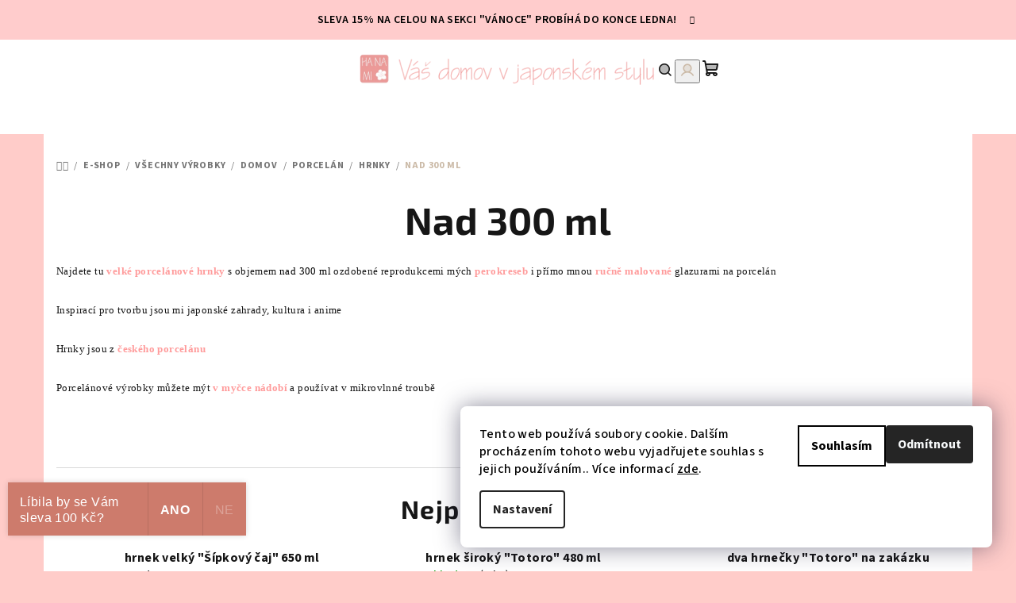

--- FILE ---
content_type: text/html; charset=utf-8
request_url: https://www.ha-na-mi.cz/nad-300-ml/
body_size: 30459
content:
<!doctype html><html lang="cs" dir="ltr" class="header-background-light external-fonts-loaded"><head><meta charset="utf-8" /><meta name="viewport" content="width=device-width,initial-scale=1" /><title>velké hrnky v japonském stylu</title><link rel="preconnect" href="https://cdn.myshoptet.com" /><link rel="dns-prefetch" href="https://cdn.myshoptet.com" /><link rel="preload" href="https://cdn.myshoptet.com/prj/dist/master/cms/libs/jquery/jquery-1.11.3.min.js" as="script" /><link href="https://cdn.myshoptet.com/prj/dist/master/cms/templates/frontend_templates/shared/css/font-face/source-sans-3.css" rel="stylesheet"><link href="https://cdn.myshoptet.com/prj/dist/master/cms/templates/frontend_templates/shared/css/font-face/exo-2.css" rel="stylesheet"><link href="https://cdn.myshoptet.com/prj/dist/master/shop/dist/font-shoptet-14.css.d90e56d0dd782c13aabd.css" rel="stylesheet"><script>
dataLayer = [];
dataLayer.push({'shoptet' : {
    "pageId": 1056,
    "pageType": "category",
    "currency": "CZK",
    "currencyInfo": {
        "decimalSeparator": ",",
        "exchangeRate": 1,
        "priceDecimalPlaces": 2,
        "symbol": "K\u010d",
        "symbolLeft": 0,
        "thousandSeparator": " "
    },
    "language": "cs",
    "projectId": 366361,
    "category": {
        "guid": "436863ef-e446-11ec-90ab-b8ca3a6a5ac4",
        "path": "E-SHOP | V\u0160ECHNY V\u00ddROBKY | DOMOV | PORCEL\u00c1N | Hrnky | Nad 300 ml",
        "parentCategoryGuid": "be997638-9bc2-11eb-90ab-b8ca3a6a5ac4"
    },
    "cartInfo": {
        "id": null,
        "freeShipping": false,
        "freeShippingFrom": 0,
        "leftToFreeGift": {
            "formattedPrice": "0 K\u010d",
            "priceLeft": 0
        },
        "freeGift": false,
        "leftToFreeShipping": {
            "priceLeft": 0,
            "dependOnRegion": 0,
            "formattedPrice": "0 K\u010d"
        },
        "discountCoupon": [],
        "getNoBillingShippingPrice": {
            "withoutVat": 0,
            "vat": 0,
            "withVat": 0
        },
        "cartItems": [],
        "taxMode": "ORDINARY"
    },
    "cart": [],
    "customer": {
        "priceRatio": 1,
        "priceListId": 1,
        "groupId": null,
        "registered": false,
        "mainAccount": false
    }
}});
dataLayer.push({'cookie_consent' : {
    "marketing": "denied",
    "analytics": "denied"
}});
document.addEventListener('DOMContentLoaded', function() {
    shoptet.consent.onAccept(function(agreements) {
        if (agreements.length == 0) {
            return;
        }
        dataLayer.push({
            'cookie_consent' : {
                'marketing' : (agreements.includes(shoptet.config.cookiesConsentOptPersonalisation)
                    ? 'granted' : 'denied'),
                'analytics': (agreements.includes(shoptet.config.cookiesConsentOptAnalytics)
                    ? 'granted' : 'denied')
            },
            'event': 'cookie_consent'
        });
    });
});
</script>

<!-- Google Tag Manager -->
<script>(function(w,d,s,l,i){w[l]=w[l]||[];w[l].push({'gtm.start':
new Date().getTime(),event:'gtm.js'});var f=d.getElementsByTagName(s)[0],
j=d.createElement(s),dl=l!='dataLayer'?'&l='+l:'';j.async=true;j.src=
'https://www.googletagmanager.com/gtm.js?id='+i+dl;f.parentNode.insertBefore(j,f);
})(window,document,'script','dataLayer','GTM-T4ZQXTC');</script>
<!-- End Google Tag Manager -->

<meta property="og:type" content="website"><meta property="og:site_name" content="ha-na-mi.cz"><meta property="og:url" content="https://www.ha-na-mi.cz/nad-300-ml/"><meta property="og:title" content="velké hrnky v japonském stylu"><meta name="author" content="HA-NA-MI"><meta name="web_author" content="Shoptet.cz"><meta name="dcterms.rightsHolder" content="www.ha-na-mi.cz"><meta name="robots" content="index,follow"><meta property="og:image" content="https://www.ha-na-mi.cz/user/categories/orig/photoroom-20230705_122628.png"><meta property="og:description" content="Najdete tu velké porcelánové hrnky s objemem nad 300 ml ozdobené reprodukcemi mých perokreseb i přímo mnou ručně malované glazurami na porcelán"><meta name="description" content="Najdete tu velké porcelánové hrnky s objemem nad 300 ml ozdobené reprodukcemi mých perokreseb i přímo mnou ručně malované glazurami na porcelán"><meta name="google-site-verification" content="gdiVAp10s2Y2uY16I5fgEgMbyIG4w45Xvqiy21eBXhg"><style>:root {--color-primary: #FFFFFF;--color-primary-h: 0;--color-primary-s: 0%;--color-primary-l: 100%;--color-primary-hover: #FFCCCC;--color-primary-hover-h: 0;--color-primary-hover-s: 100%;--color-primary-hover-l: 90%;--color-secondary: #CBBAA7;--color-secondary-h: 32;--color-secondary-s: 26%;--color-secondary-l: 73%;--color-secondary-hover: #CBBAA7;--color-secondary-hover-h: 32;--color-secondary-hover-s: 26%;--color-secondary-hover-l: 73%;--color-tertiary: #F9F9F9;--color-tertiary-h: 0;--color-tertiary-s: 0%;--color-tertiary-l: 98%;--color-tertiary-hover: #161616;--color-tertiary-hover-h: 0;--color-tertiary-hover-s: 0%;--color-tertiary-hover-l: 9%;--color-header-background: #FFFFFF;--template-font: "Source Sans 3";--template-headings-font: "Exo 2";--header-background-url: url("[data-uri]");--cookies-notice-background: #F8FAFB;--cookies-notice-color: #252525;--cookies-notice-button-hover: #27263f;--cookies-notice-link-hover: #3b3a5f;--templates-update-management-preview-mode-content: "Náhled aktualizací šablony je aktivní pro váš prohlížeč."}</style>
    
    <link href="https://cdn.myshoptet.com/prj/dist/master/shop/dist/main-14.less.49334c2a0bd7c3ed0f9c.css" rel="stylesheet" />
                <link href="https://cdn.myshoptet.com/prj/dist/master/shop/dist/mobile-header-v1-14.less.10721fb2626f6cacd20c.css" rel="stylesheet" />
    
<link rel="next" href="/nad-300-ml/strana-2/" />    <script>var shoptet = shoptet || {};</script>
    <script src="https://cdn.myshoptet.com/prj/dist/master/shop/dist/main-3g-header.js.05f199e7fd2450312de2.js"></script>
<!-- User include --><!-- api 706(352) html code header -->
<link rel="stylesheet" href="https://cdn.myshoptet.com/usr/api2.dklab.cz/user/documents/_doplnky/zalozky/366361/367/366361_367.css" type="text/css" /><style>
        :root {
            
        }
        </style>
<!-- service 1462(1076) html code header -->
<link rel="stylesheet" href="https://cdn.myshoptet.com/usr/webotvurci.myshoptet.com/user/documents/plugin-product-interconnection/css/all.min.css?v=27"> 
<!-- project html code header -->
<meta name="facebook-domain-verification" content="kwhipbwt4ayim4ocqhb46ym58nziez" />

<style>
button.success, .button.success {
    background-color: #FFCCCC;
    border-color: #ebd0d5;
    color: white;
}
</style>

<style>
.flag.flag-new {
  background-color: #FFCCCC;
}
</style>

<style>
.navigation-in ul li a b {
    font-size: 17px;
</style>

<style>
.site-msg.information .text {
    padding-right: 16px;
    color: black;
}
</style>

<style>
.carousel .extended-banner-texts .extended-banner-title {
    display: -webkit-box;
    -webkit-line-clamp: 2;
    -webkit-box-orient: vertical;
    overflow: hidden;
}
</style>

<link  rel= "apple-touch-icon"  size= "57x57"  href= "/apple-icon-57x57.png" > 
<link  rel= "apple-touch-icon"  size= "60x60"  href= "/apple -icon-60x60.png" > 
<link  rel= "apple-touch-icon"  size= "72x72"  href= "/apple-icon-72x72.png" > 
<link  rel= "apple-touch-icon"  size= "76x76"  href= "/apple-icon-76x76.png" > 
<link  rel= "apple-touch-icon"  size= "114x114"  href= "/apple-icon-114x114.png"> 
<link  rel= "apple-touch-icon"  size= "120x120"  href= "/apple-icon-120x120.png" > 
<link  rel= "apple-touch-icon" Sizes  = "144x144 "  href= "/ apple-icon-144x144.png" > 
<link  rel= "apple-touch-icon"  size= "152x152"  href= "/apple-icon-152x152.png" > 
<link  rel= "icon"  type= "image/png"  size= "192x192"  href= "/android-icon-192x192.png" > 
<link  rel= "icon"  type= "image/png"  size= "32x32"  href= "/favicon-32x32.png" > 
<link  rel= "icon"  type= "image/png"  size= "96x96"  href= "/favicon-96x96.png" > 
<link  rel= "icon"  type= "image/png"  size= "16x16"  href= "/favicon-16x16. png" > 
<link  rel= "manifest" href= "/manifest.json" > 
<meta  name="msapplication-TileColor"  content= "#ffffff" > 
<meta  name= "msapplication-TileImage"  content= "/ms-icon-144x144.png" > 
<meta  name= "theme-color"  content= "#ffffff" >

<style>
#id .class > div:nth-child(3)
</style>

<style>
@media (max-width: 991px){.breadcrumbs{display:flex;}}
</style>

<style>
.mobile .breadcrumbs .navigation-bullet {
    font-weight: 400;
    padding: 0 0px;
}
</style>

<style>
@media only screen and (max-width: 767px) {
    /* Hlavní kontejner - mřížka */
    .benefitBanner.position--benefitHomepage {
        display: grid !important;
        grid-template-columns: 1fr 1fr !important;
        gap: 15px 10px !important; /* Mezera mezi řádky a sloupci */
        padding: 15px 10px !important;
        align-items: start !important; /* Všechny začnou přesně nahoře */
    }

    /* Jednotlivé položky (výhody) */
    .benefitBanner.position--benefitHomepage .banner-item,
    .benefitBanner.position--benefitHomepage a {
        display: flex !important;
        flex-direction: column !important;
        align-items: center !important;
        justify-content: flex-start !important; /* Zarovnání obsahu k hornímu okraji */
        text-align: center !important;
        margin: 0 !important;
        padding: 0 !important;
        height: 100% !important;
        border: none !important; /* Zrušení linek, které by to mohly posouvat */
    }

    /* Ikona */
    .benefitBanner-icon, .benefitBanner.position--benefitHomepage img {
        width: 45px !important;
        height: 45px !important; /* Pevná výška pro ikonu, aby neuskakovala */
        object-fit: contain !important;
        margin: 0 0 8px 0 !important;
    }

    /* Text */
    .benefitBanner-text {
        display: block !important;
        font-size: 11px !important;
        line-height: 1.3 !important;
        color: #000 !important;
        margin: 0 !important;
        width: 100% !important;
        min-height: 2.6em !important; /* Rezerva na 2 řádky textu, aby se to nehýbalo */
    }

    /* Zrušení oddělovačů, které Samba vkládá za položky */
    .benefitBanner.position--benefitHomepage .banner-item::after,
    .benefitBanner.position--benefitHomepage a::after {
        display: none !important;
        content: none !important;
    }
}
</style>
<!-- /User include --><link rel="canonical" href="https://www.ha-na-mi.cz/nad-300-ml/" /><style>/* custom background */@media (min-width: 992px) {body {background-color: #ffccc9 ;background-position: top center;background-repeat: no-repeat;background-attachment: scroll;}}</style>    <!-- Global site tag (gtag.js) - Google Analytics -->
    <script async src="https://www.googletagmanager.com/gtag/js?id=G-6YT7VW28D9"></script>
    <script>
        
        window.dataLayer = window.dataLayer || [];
        function gtag(){dataLayer.push(arguments);}
        

                    console.debug('default consent data');

            gtag('consent', 'default', {"ad_storage":"denied","analytics_storage":"denied","ad_user_data":"denied","ad_personalization":"denied","wait_for_update":500});
            dataLayer.push({
                'event': 'default_consent'
            });
        
        gtag('js', new Date());

        
                gtag('config', 'G-6YT7VW28D9', {"groups":"GA4","send_page_view":false,"content_group":"category","currency":"CZK","page_language":"cs"});
        
        
        
        
        
        
                    gtag('event', 'page_view', {"send_to":"GA4","page_language":"cs","content_group":"category","currency":"CZK"});
        
        
        
        
        
        
        
        
        
        
        
        
        
        document.addEventListener('DOMContentLoaded', function() {
            if (typeof shoptet.tracking !== 'undefined') {
                for (var id in shoptet.tracking.bannersList) {
                    gtag('event', 'view_promotion', {
                        "send_to": "UA",
                        "promotions": [
                            {
                                "id": shoptet.tracking.bannersList[id].id,
                                "name": shoptet.tracking.bannersList[id].name,
                                "position": shoptet.tracking.bannersList[id].position
                            }
                        ]
                    });
                }
            }

            shoptet.consent.onAccept(function(agreements) {
                if (agreements.length !== 0) {
                    console.debug('gtag consent accept');
                    var gtagConsentPayload =  {
                        'ad_storage': agreements.includes(shoptet.config.cookiesConsentOptPersonalisation)
                            ? 'granted' : 'denied',
                        'analytics_storage': agreements.includes(shoptet.config.cookiesConsentOptAnalytics)
                            ? 'granted' : 'denied',
                                                                                                'ad_user_data': agreements.includes(shoptet.config.cookiesConsentOptPersonalisation)
                            ? 'granted' : 'denied',
                        'ad_personalization': agreements.includes(shoptet.config.cookiesConsentOptPersonalisation)
                            ? 'granted' : 'denied',
                        };
                    console.debug('update consent data', gtagConsentPayload);
                    gtag('consent', 'update', gtagConsentPayload);
                    dataLayer.push(
                        { 'event': 'update_consent' }
                    );
                }
            });
        });
    </script>
</head><body class="desktop id-1056 in-nad-300-ml template-14 type-category one-column-body columns-4 smart-labels-active ums_forms_redesign--off ums_a11y_category_page--on ums_discussion_rating_forms--off ums_flags_display_unification--on ums_a11y_login--on mobile-header-version-1"><noscript>
    <style>
        #header {
            padding-top: 0;
            position: relative !important;
            top: 0;
        }
        .header-navigation {
            position: relative !important;
        }
        .overall-wrapper {
            margin: 0 !important;
        }
        body:not(.ready) {
            visibility: visible !important;
        }
    </style>
    <div class="no-javascript">
        <div class="no-javascript__title">Musíte změnit nastavení vašeho prohlížeče</div>
        <div class="no-javascript__text">Podívejte se na: <a href="https://www.google.com/support/bin/answer.py?answer=23852">Jak povolit JavaScript ve vašem prohlížeči</a>.</div>
        <div class="no-javascript__text">Pokud používáte software na blokování reklam, může být nutné povolit JavaScript z této stránky.</div>
        <div class="no-javascript__text">Děkujeme.</div>
    </div>
</noscript>

        <div id="fb-root"></div>
        <script>
            window.fbAsyncInit = function() {
                FB.init({
                    autoLogAppEvents : true,
                    xfbml            : true,
                    version          : 'v24.0'
                });
            };
        </script>
        <script async defer crossorigin="anonymous" src="https://connect.facebook.net/cs_CZ/sdk.js#xfbml=1&version=v24.0"></script>
<!-- Google Tag Manager (noscript) -->
<noscript><iframe src="https://www.googletagmanager.com/ns.html?id=GTM-T4ZQXTC"
height="0" width="0" style="display:none;visibility:hidden"></iframe></noscript>
<!-- End Google Tag Manager (noscript) -->

    <div class="siteCookies siteCookies--right siteCookies--light js-siteCookies" role="dialog" data-testid="cookiesPopup" data-nosnippet>
        <div class="siteCookies__form">
            <div class="siteCookies__content">
                <div class="siteCookies__text">
                    Tento web používá soubory cookie. Dalším procházením tohoto webu vyjadřujete souhlas s jejich používáním.. Více informací <a href="http://www.ha-na-mi.cz/podminky-ochrany-osobnich-udaju/" target="\">zde</a>.
                </div>
                <p class="siteCookies__links">
                    <button class="siteCookies__link js-cookies-settings" aria-label="Nastavení cookies" data-testid="cookiesSettings">Nastavení</button>
                </p>
            </div>
            <div class="siteCookies__buttonWrap">
                                    <button class="siteCookies__button js-cookiesConsentSubmit" value="reject" aria-label="Odmítnout cookies" data-testid="buttonCookiesReject">Odmítnout</button>
                                <button class="siteCookies__button js-cookiesConsentSubmit" value="all" aria-label="Přijmout cookies" data-testid="buttonCookiesAccept">Souhlasím</button>
            </div>
        </div>
        <script>
            document.addEventListener("DOMContentLoaded", () => {
                const siteCookies = document.querySelector('.js-siteCookies');
                document.addEventListener("scroll", shoptet.common.throttle(() => {
                    const st = document.documentElement.scrollTop;
                    if (st > 1) {
                        siteCookies.classList.add('siteCookies--scrolled');
                    } else {
                        siteCookies.classList.remove('siteCookies--scrolled');
                    }
                }, 100));
            });
        </script>
    </div>
<a href="#content" class="skip-link sr-only">Přejít na obsah</a><div class="overall-wrapper"><div class="site-msg information"><div class="container"><div class="text">Sleva 15% na celou na sekci "VÁNOCE" probíhá do konce ledna!</div><div class="close js-close-information-msg"></div></div></div><header id="header">
        <div class="header-top">
            <div class="container navigation-wrapper header-top-wrapper">
                <div class="navigation-tools">
                                    </div>
                <div class="site-name"><a href="/" data-testid="linkWebsiteLogo"><img src="https://cdn.myshoptet.com/usr/www.ha-na-mi.cz/user/logos/logo_eshop3-1.png" alt="HA-NA-MI" fetchpriority="low" /></a></div>                <div class="navigation-buttons">
                    <a href="#" class="toggle-window" data-target="search" data-testid="linkSearchIcon"><i class="icon-search"></i><span class="sr-only">Hledat</span></a>
                                                                                                                                            <button class="top-nav-button top-nav-button-login toggle-window" type="button" data-target="login" aria-haspopup="dialog" aria-expanded="false" aria-controls="login" data-testid="signin">
                                        <i class="icon-login"></i><span class="sr-only">Přihlášení</span>
                                    </button>
                                                                                                                                
    <a href="/kosik/" class="btn btn-icon toggle-window cart-count" data-target="cart" data-testid="headerCart" rel="nofollow" aria-haspopup="dialog" aria-expanded="false" aria-controls="cart-widget">
        <span class="icon-cart"></span>
                <span class="sr-only">Nákupní košík</span>
        
    
            </a>
                    <a href="#" class="toggle-window" data-target="navigation" data-testid="hamburgerMenu"></a>
                </div>
                <div class="user-action">
                                            <div class="user-action-in">
            <div id="login" class="user-action-login popup-widget login-widget" role="dialog" aria-labelledby="loginHeading">
        <div class="popup-widget-inner">
                            <h2 id="loginHeading">Přihlášení k vašemu účtu</h2><div id="customerLogin"><form action="/action/Customer/Login/" method="post" id="formLoginIncluded" class="csrf-enabled formLogin" data-testid="formLogin"><input type="hidden" name="referer" value="" /><div class="form-group"><div class="input-wrapper email js-validated-element-wrapper no-label"><input type="email" name="email" class="form-control" autofocus placeholder="E-mailová adresa (např. jan@novak.cz)" data-testid="inputEmail" autocomplete="email" required /></div></div><div class="form-group"><div class="input-wrapper password js-validated-element-wrapper no-label"><input type="password" name="password" class="form-control" placeholder="Heslo" data-testid="inputPassword" autocomplete="current-password" required /><span class="no-display">Nemůžete vyplnit toto pole</span><input type="text" name="surname" value="" class="no-display" /></div></div><div class="form-group"><div class="login-wrapper"><button type="submit" class="btn btn-secondary btn-text btn-login" data-testid="buttonSubmit">Přihlásit se</button><div class="password-helper"><a href="/registrace/" data-testid="signup" rel="nofollow">Nová registrace</a><a href="/klient/zapomenute-heslo/" rel="nofollow">Zapomenuté heslo</a></div></div></div><div class="social-login-buttons"><div class="social-login-buttons-divider"><span>nebo</span></div><div class="form-group"><a href="/action/Social/login/?provider=Facebook" class="login-btn facebook" rel="nofollow"><span class="login-facebook-icon"><i class="icon-facebook-square"></i></span><strong>Přihlásit se přes Facebook</strong></a></div><div class="form-group"><a href="/action/Social/login/?provider=Google" class="login-btn google" rel="nofollow"><span class="login-google-icon"></span><strong>Přihlásit se přes Google</strong></a></div></div></form>
</div>                    </div>
    </div>

        <div id="cart-widget" class="user-action-cart popup-widget cart-widget loader-wrapper" data-testid="popupCartWidget" role="dialog" aria-hidden="true">
        <div class="popup-widget-inner cart-widget-inner place-cart-here">
            <div class="loader-overlay">
                <div class="loader"></div>
            </div>
        </div>
    </div>

        <div class="user-action-search popup-widget search-widget search stay-open" itemscope itemtype="https://schema.org/WebSite" data-testid="searchWidget">
        <span href="#" class="search-widget-close toggle-window" data-target="search" data-testid="linkSearchIcon"></span>
        <meta itemprop="headline" content="Nad 300 ml"/><meta itemprop="url" content="https://www.ha-na-mi.cz"/><meta itemprop="text" content="Najdete tu velké porcelánové hrnky s objemem nad 300 ml ozdobené reprodukcemi mých perokreseb i přímo mnou ručně malované glazurami na porcelán"/>        <form action="/action/ProductSearch/prepareString/" method="post"
    id="formSearchForm" class="search-form compact-form js-search-main"
    itemprop="potentialAction" itemscope itemtype="https://schema.org/SearchAction" data-testid="searchForm">
    <fieldset>
        <meta itemprop="target"
            content="https://www.ha-na-mi.cz/vyhledavani/?string={string}"/>
        <input type="hidden" name="language" value="cs"/>
        
    <span class="search-form-input-group">
        
    <span class="search-input-icon" aria-hidden="true"></span>

<input
    type="search"
    name="string"
        class="query-input form-control search-input js-search-input"
    placeholder="Napište, co hledáte"
    autocomplete="off"
    required
    itemprop="query-input"
    aria-label="Vyhledávání"
    data-testid="searchInput"
>
        <button type="submit" class="btn btn-default search-button" data-testid="searchBtn">Hledat</button>
    </span>

    </fieldset>
</form>
    </div>
</div>
                                    </div>
            </div>
        </div>
        <div class="header-bottom">
            <div class="navigation-wrapper header-bottom-wrapper">
                <nav id="navigation" aria-label="Hlavní menu" data-collapsible="true"><div class="navigation-in menu"><ul class="menu-level-1" role="menubar" data-testid="headerMenuItems"><li class="menu-item-954 ext" role="none"><a href="/vanoce/" data-testid="headerMenuItem" role="menuitem" aria-haspopup="true" aria-expanded="false"><b>VÁNOCE</b><span class="submenu-arrow"></span></a><ul class="menu-level-2" aria-label="VÁNOCE" tabindex="-1" role="menu"><li class="menu-item-1170 has-third-level" role="none"><a href="/sady-vanocnich-dekoraci/" class="menu-image" data-testid="headerMenuItem" tabindex="-1" aria-hidden="true"><img src="data:image/svg+xml,%3Csvg%20width%3D%22140%22%20height%3D%22100%22%20xmlns%3D%22http%3A%2F%2Fwww.w3.org%2F2000%2Fsvg%22%3E%3C%2Fsvg%3E" alt="" aria-hidden="true" width="140" height="100"  data-src="https://cdn.myshoptet.com/usr/www.ha-na-mi.cz/user/categories/thumb/img_4017.jpeg" fetchpriority="low" /></a><div><a href="/sady-vanocnich-dekoraci/" data-testid="headerMenuItem" role="menuitem"><span>Sady vánočních dekorací</span></a>
                                                    <ul class="menu-level-3" role="menu">
                                                                    <li class="menu-item-1834" role="none">
                                        <a href="/sada-ozdob-se-spickou/" data-testid="headerMenuItem" role="menuitem">
                                            Sady ozdob se špičkou</a>                                    </li>
                                                                    <li class="menu-item-1413" role="none">
                                        <a href="/sady-vanocnich-ozdob-s-koulickou/" data-testid="headerMenuItem" role="menuitem">
                                            Sady ozdob s kouličkou</a>                                    </li>
                                                                    <li class="menu-item-1416" role="none">
                                        <a href="/sady-vanocnich-ozdob-se-zvoneckem/" data-testid="headerMenuItem" role="menuitem">
                                            Sady ozdob se zvonečkem</a>                                    </li>
                                                            </ul>
                        </div></li><li class="menu-item-1179 has-third-level" role="none"><a href="/vanocni-koulicky-jednotlive/" class="menu-image" data-testid="headerMenuItem" tabindex="-1" aria-hidden="true"><img src="data:image/svg+xml,%3Csvg%20width%3D%22140%22%20height%3D%22100%22%20xmlns%3D%22http%3A%2F%2Fwww.w3.org%2F2000%2Fsvg%22%3E%3C%2Fsvg%3E" alt="" aria-hidden="true" width="140" height="100"  data-src="https://cdn.myshoptet.com/usr/www.ha-na-mi.cz/user/categories/thumb/img_4028.jpeg" fetchpriority="low" /></a><div><a href="/vanocni-koulicky-jednotlive/" data-testid="headerMenuItem" role="menuitem"><span>Vánoční ozdoby jednotlivé</span></a>
                                                    <ul class="menu-level-3" role="menu">
                                                                    <li class="menu-item-1419" role="none">
                                        <a href="/koulicky/" data-testid="headerMenuItem" role="menuitem">
                                            Kouličky</a>                                    </li>
                                                                    <li class="menu-item-1425" role="none">
                                        <a href="/zvonecky/" data-testid="headerMenuItem" role="menuitem">
                                            Zvonečky</a>                                    </li>
                                                                    <li class="menu-item-1422" role="none">
                                        <a href="/ostatni-2/" data-testid="headerMenuItem" role="menuitem">
                                            Ostatní</a>                                    </li>
                                                            </ul>
                        </div></li><li class="menu-item-1537 has-third-level" role="none"><a href="/limitovane-kolekce-v-darkovem-baleni/" class="menu-image" data-testid="headerMenuItem" tabindex="-1" aria-hidden="true"><img src="data:image/svg+xml,%3Csvg%20width%3D%22140%22%20height%3D%22100%22%20xmlns%3D%22http%3A%2F%2Fwww.w3.org%2F2000%2Fsvg%22%3E%3C%2Fsvg%3E" alt="" aria-hidden="true" width="140" height="100"  data-src="https://cdn.myshoptet.com/usr/www.ha-na-mi.cz/user/categories/thumb/transparent-photoroom.jpg" fetchpriority="low" /></a><div><a href="/limitovane-kolekce-v-darkovem-baleni/" data-testid="headerMenuItem" role="menuitem"><span>Limitované kolekce v dárkovém balení</span></a>
                                                    <ul class="menu-level-3" role="menu">
                                                                    <li class="menu-item-1843" role="none">
                                        <a href="/darkova-sada-na-jidelni-potreby/" data-testid="headerMenuItem" role="menuitem">
                                            Dárková sada na jídelní potřeby</a>                                    </li>
                                                                    <li class="menu-item-1804" role="none">
                                        <a href="/darkova-sada-pro-damy-s-japonskou-eleganci/" data-testid="headerMenuItem" role="menuitem">
                                            Dárková sada pro dámy s japonskou elegancí</a>                                    </li>
                                                                    <li class="menu-item-1825" role="none">
                                        <a href="/luxusni-svicky-s-mineraly/" data-testid="headerMenuItem" role="menuitem">
                                            Luxusní svíčky s minerály</a>                                    </li>
                                                                    <li class="menu-item-1828" role="none">
                                        <a href="/drevene-rucne-malovane-hodiny/" data-testid="headerMenuItem" role="menuitem">
                                            Dřevěné ručně malované hodiny</a>                                    </li>
                                                            </ul>
                        </div></li></ul></li>
<li class="menu-item-1519 ext" role="none"><a href="/e-shop/" data-testid="headerMenuItem" role="menuitem" aria-haspopup="true" aria-expanded="false"><b>E-SHOP</b><span class="submenu-arrow"></span></a><ul class="menu-level-2" aria-label="E-SHOP" tabindex="-1" role="menu"><li class="menu-item-724 has-third-level" role="none"><a href="/kolekce/" class="menu-image" data-testid="headerMenuItem" tabindex="-1" aria-hidden="true"><img src="data:image/svg+xml,%3Csvg%20width%3D%22140%22%20height%3D%22100%22%20xmlns%3D%22http%3A%2F%2Fwww.w3.org%2F2000%2Fsvg%22%3E%3C%2Fsvg%3E" alt="" aria-hidden="true" width="140" height="100"  data-src="https://cdn.myshoptet.com/usr/www.ha-na-mi.cz/user/categories/thumb/2309-zelena_borovice-1.png" fetchpriority="low" /></a><div><a href="/kolekce/" data-testid="headerMenuItem" role="menuitem"><span>KOLEKCE</span></a>
                                                    <ul class="menu-level-3" role="menu">
                                                                    <li class="menu-item-1738" role="none">
                                        <a href="/anime-mece/" data-testid="headerMenuItem" role="menuitem">
                                            Anime meče</a>                                    </li>
                                                                    <li class="menu-item-1729" role="none">
                                        <a href="/architektura-davneho-japonska/" data-testid="headerMenuItem" role="menuitem">
                                            Architektura dávného Japonska</a>                                    </li>
                                                                    <li class="menu-item-759" role="none">
                                        <a href="/bambusovy-haj/" data-testid="headerMenuItem" role="menuitem">
                                            Bambusový háj</a>                                    </li>
                                                                    <li class="menu-item-1279" role="none">
                                        <a href="/bonsai-lover-2/" data-testid="headerMenuItem" role="menuitem">
                                            Bonsai lover</a>                                    </li>
                                                                    <li class="menu-item-921" role="none">
                                        <a href="/cisarska-chryzantema/" data-testid="headerMenuItem" role="menuitem">
                                            Císařská chryzantéma</a>                                    </li>
                                                                    <li class="menu-item-762" role="none">
                                        <a href="/dlouhoveka-borovice/" data-testid="headerMenuItem" role="menuitem">
                                            Dlouhověká borovice</a>                                    </li>
                                                                    <li class="menu-item-1324" role="none">
                                        <a href="/drak-a-fenix-2/" data-testid="headerMenuItem" role="menuitem">
                                            Drak a fénix</a>                                    </li>
                                                                    <li class="menu-item-1453" role="none">
                                        <a href="/jarni-japonsko/" data-testid="headerMenuItem" role="menuitem">
                                            Jarní Japonsko</a>                                    </li>
                                                                    <li class="menu-item-1465" role="none">
                                        <a href="/jezerni-drahokamy--koi-kaprici/" data-testid="headerMenuItem" role="menuitem">
                                            Jezerní drahokamy &quot;Koi kapříci&quot;</a>                                    </li>
                                                                    <li class="menu-item-1333" role="none">
                                        <a href="/kyuubi-no-kitsune/" data-testid="headerMenuItem" role="menuitem">
                                            Kyuubi no Kitsune</a>                                    </li>
                                                                    <li class="menu-item-1735" role="none">
                                        <a href="/laska-a-magie/" data-testid="headerMenuItem" role="menuitem">
                                            Láska &amp; Magie</a>                                    </li>
                                                                    <li class="menu-item-855" role="none">
                                        <a href="/lotosove-jezirko/" data-testid="headerMenuItem" role="menuitem">
                                            Lotosové jezírko</a>                                    </li>
                                                                    <li class="menu-item-1462" role="none">
                                        <a href="/park-v-barvach-podzimu/" data-testid="headerMenuItem" role="menuitem">
                                            Park v barvách podzimu</a>                                    </li>
                                                                    <li class="menu-item-730" role="none">
                                        <a href="/podzimni-vecer/" data-testid="headerMenuItem" role="menuitem">
                                            Podzimní večer &quot;javory&quot;</a>                                    </li>
                                                                    <li class="menu-item-747" role="none">
                                        <a href="/ptacek-na-sakure/" data-testid="headerMenuItem" role="menuitem">
                                            Ptáček na sakuře</a>                                    </li>
                                                                    <li class="menu-item-1395" role="none">
                                        <a href="/omalovanky-2/" data-testid="headerMenuItem" role="menuitem">
                                            Omalovánky</a>                                    </li>
                                                                    <li class="menu-item-739" role="none">
                                        <a href="/origami/" data-testid="headerMenuItem" role="menuitem">
                                            Origami, které není z papíru</a>                                    </li>
                                                                    <li class="menu-item-727" role="none">
                                        <a href="/rano-pod-sakurou/" data-testid="headerMenuItem" role="menuitem">
                                            Ráno pod sakurou &quot;Hanami&quot;</a>                                    </li>
                                                                    <li class="menu-item-777" role="none">
                                        <a href="/sipkovy-caj/" data-testid="headerMenuItem" role="menuitem">
                                            Šípkový čaj</a>                                    </li>
                                                                    <li class="menu-item-1330" role="none">
                                        <a href="/totoro-a-dalsi-lesni-duchove/" data-testid="headerMenuItem" role="menuitem">
                                            Totoro a další lesní duchové</a>                                    </li>
                                                                    <li class="menu-item-1429" role="none">
                                        <a href="/tri-pratele-zimy/" data-testid="headerMenuItem" role="menuitem">
                                            Tři přátelé zimy</a>                                    </li>
                                                                    <li class="menu-item-1020" role="none">
                                        <a href="/vune-jarniho-snu--magnolie/" data-testid="headerMenuItem" role="menuitem">
                                            Vůně jarního snu &quot;magnolie&quot;</a>                                    </li>
                                                            </ul>
                        </div></li><li class="menu-item-1522 has-third-level" role="none"><a href="/vsechny-vyrobky/" class="menu-image" data-testid="headerMenuItem" tabindex="-1" aria-hidden="true"><img src="data:image/svg+xml,%3Csvg%20width%3D%22140%22%20height%3D%22100%22%20xmlns%3D%22http%3A%2F%2Fwww.w3.org%2F2000%2Fsvg%22%3E%3C%2Fsvg%3E" alt="" aria-hidden="true" width="140" height="100"  data-src="https://cdn.myshoptet.com/usr/www.ha-na-mi.cz/user/categories/thumb/567fb75f-ae45-4163-b814-06b4a482856d.jpeg" fetchpriority="low" /></a><div><a href="/vsechny-vyrobky/" data-testid="headerMenuItem" role="menuitem"><span>VŠECHNY VÝROBKY</span></a>
                                                    <ul class="menu-level-3" role="menu">
                                                                    <li class="menu-item-1528" role="none">
                                        <a href="/domov/" data-testid="headerMenuItem" role="menuitem">
                                            DOMOV</a>                                    </li>
                                                                    <li class="menu-item-1531" role="none">
                                        <a href="/moda/" data-testid="headerMenuItem" role="menuitem">
                                            MÓDA</a>                                    </li>
                                                                    <li class="menu-item-1534" role="none">
                                        <a href="/papirnictvi/" data-testid="headerMenuItem" role="menuitem">
                                            PAPÍRNICTVÍ</a>                                    </li>
                                                                    <li class="menu-item-1555" role="none">
                                        <a href="/kreativita--nejen--pro-deti/" data-testid="headerMenuItem" role="menuitem">
                                            KREATIVITA (NEJEN) PRO DĚTI</a>                                    </li>
                                                                    <li class="menu-item-1669" role="none">
                                        <a href="/darkove-balicky-2/" data-testid="headerMenuItem" role="menuitem">
                                            DÁRKOVÉ BALÍČKY</a>                                    </li>
                                                                    <li class="menu-item-1768" role="none">
                                        <a href="/darkove-poukazy/" data-testid="headerMenuItem" role="menuitem">
                                            DÁRKOVÉ POUKAZY</a>                                    </li>
                                                            </ul>
                        </div></li><li class="menu-item-1540 has-third-level" role="none"><a href="/cesko-japonske-speciality/" class="menu-image" data-testid="headerMenuItem" tabindex="-1" aria-hidden="true"><img src="data:image/svg+xml,%3Csvg%20width%3D%22140%22%20height%3D%22100%22%20xmlns%3D%22http%3A%2F%2Fwww.w3.org%2F2000%2Fsvg%22%3E%3C%2Fsvg%3E" alt="" aria-hidden="true" width="140" height="100"  data-src="https://cdn.myshoptet.com/usr/www.ha-na-mi.cz/user/categories/thumb/photoroom_20231116_112009.jpeg" fetchpriority="low" /></a><div><a href="/cesko-japonske-speciality/" data-testid="headerMenuItem" role="menuitem"><span>ČESKO-JAPONSKÉ SPECIALITY</span></a>
                                                    <ul class="menu-level-3" role="menu">
                                                                    <li class="menu-item-1840" role="none">
                                        <a href="/porcelanovi-origami-jerabi-2/" data-testid="headerMenuItem" role="menuitem">
                                            Porcelánoví origami jeřábi</a>                                    </li>
                                                                    <li class="menu-item-1543" role="none">
                                        <a href="/darkove-sady/" data-testid="headerMenuItem" role="menuitem">
                                            Dárkové sady</a>                                    </li>
                                                                    <li class="menu-item-1546" role="none">
                                        <a href="/poharky-na-caj-a-sake/" data-testid="headerMenuItem" role="menuitem">
                                            Pohárky na čaj a saké</a>                                    </li>
                                                                    <li class="menu-item-1549" role="none">
                                        <a href="/misky--nejen--na-ryzi-a-ramen/" data-testid="headerMenuItem" role="menuitem">
                                            Misky (nejen) na rýži a rámen</a>                                    </li>
                                                                    <li class="menu-item-1351" role="none">
                                        <a href="/odkladace-na-hulky/" data-testid="headerMenuItem" role="menuitem">
                                            Odkladače na hůlky</a>                                    </li>
                                                                    <li class="menu-item-1499" role="none">
                                        <a href="/stojanky-na-vonne-tycinky/" data-testid="headerMenuItem" role="menuitem">
                                            Stojánky na vonné tyčinky</a>                                    </li>
                                                                    <li class="menu-item-1552" role="none">
                                        <a href="/satky--nejen--na-furoshiki/" data-testid="headerMenuItem" role="menuitem">
                                            Šátky (nejen) na furoshiki</a>                                    </li>
                                                            </ul>
                        </div></li><li class="menu-item-1579 has-third-level" role="none"><a href="/hledam-darek/" class="menu-image" data-testid="headerMenuItem" tabindex="-1" aria-hidden="true"><img src="data:image/svg+xml,%3Csvg%20width%3D%22140%22%20height%3D%22100%22%20xmlns%3D%22http%3A%2F%2Fwww.w3.org%2F2000%2Fsvg%22%3E%3C%2Fsvg%3E" alt="" aria-hidden="true" width="140" height="100"  data-src="https://cdn.myshoptet.com/usr/www.ha-na-mi.cz/user/categories/thumb/img_2562-photoroom-5.png" fetchpriority="low" /></a><div><a href="/hledam-darek/" data-testid="headerMenuItem" role="menuitem"><span>HLEDÁM DÁREK</span></a>
                                                    <ul class="menu-level-3" role="menu">
                                                                    <li class="menu-item-1603" role="none">
                                        <a href="/pro-milovnika-anime-a-mangy/" data-testid="headerMenuItem" role="menuitem">
                                            Pro milovníka anime a mangy</a>                                    </li>
                                                                    <li class="menu-item-1585" role="none">
                                        <a href="/pro-milovnika-mytologie-a-ezoteriky/" data-testid="headerMenuItem" role="menuitem">
                                            Pro milovníka mytologie a ezoteriky</a>                                    </li>
                                                                    <li class="menu-item-1582" role="none">
                                        <a href="/pro-bonsajistu/" data-testid="headerMenuItem" role="menuitem">
                                            Pro bonsajistu</a>                                    </li>
                                                                    <li class="menu-item-1612" role="none">
                                        <a href="/pro-cajomila-a-kavomila/" data-testid="headerMenuItem" role="menuitem">
                                            Pro čajomila a kávomila</a>                                    </li>
                                                                    <li class="menu-item-1606" role="none">
                                        <a href="/k-svatbe-a-vyroci/" data-testid="headerMenuItem" role="menuitem">
                                            K svatbě a výročí</a>                                    </li>
                                                                    <li class="menu-item-1609" role="none">
                                        <a href="/k-narozeninam-a-svatku/" data-testid="headerMenuItem" role="menuitem">
                                            K narozeninám a svátku</a>                                    </li>
                                                                    <li class="menu-item-1588" role="none">
                                        <a href="/pro-male-raubire/" data-testid="headerMenuItem" role="menuitem">
                                            Pro malé raubíře</a>                                    </li>
                                                                    <li class="menu-item-1591" role="none">
                                        <a href="/pro-sestru-a-kamaradku/" data-testid="headerMenuItem" role="menuitem">
                                            Pro sestru a kamarádku</a>                                    </li>
                                                                    <li class="menu-item-1600" role="none">
                                        <a href="/pro-muze/" data-testid="headerMenuItem" role="menuitem">
                                            Pro muže</a>                                    </li>
                                                                    <li class="menu-item-1594" role="none">
                                        <a href="/pro-maminku-a-babicku/" data-testid="headerMenuItem" role="menuitem">
                                            Pro maminku a babičku</a>                                    </li>
                                                            </ul>
                        </div></li><li class="menu-item-891 has-third-level" role="none"><a href="/hoste/" class="menu-image" data-testid="headerMenuItem" tabindex="-1" aria-hidden="true"><img src="data:image/svg+xml,%3Csvg%20width%3D%22140%22%20height%3D%22100%22%20xmlns%3D%22http%3A%2F%2Fwww.w3.org%2F2000%2Fsvg%22%3E%3C%2Fsvg%3E" alt="" aria-hidden="true" width="140" height="100"  data-src="https://cdn.myshoptet.com/usr/www.ha-na-mi.cz/user/categories/thumb/ha-na-mi_hoste_logo.jpg" fetchpriority="low" /></a><div><a href="/hoste/" data-testid="headerMenuItem" role="menuitem"><span>HOSTÉ</span></a>
                                                    <ul class="menu-level-3" role="menu">
                                                                    <li class="menu-item-927" role="none">
                                        <a href="/ayu-kanzashi/" data-testid="headerMenuItem" role="menuitem">
                                            Ayu-kanzashi</a>                                    </li>
                                                                    <li class="menu-item-894" role="none">
                                        <a href="/capi-mizuhiki/" data-testid="headerMenuItem" role="menuitem">
                                            Capi.mizuhiki</a>                                    </li>
                                                                    <li class="menu-item-1407" role="none">
                                        <a href="/darky-u-jeraba/" data-testid="headerMenuItem" role="menuitem">
                                            Dárky u jeřába</a>                                    </li>
                                                            </ul>
                        </div></li></ul></li>
<li class="menu-item-1621" role="none"><a href="/novinky/" data-testid="headerMenuItem" role="menuitem" aria-expanded="false"><b>NOVINKY</b></a></li>
<li class="menu-item-694 ext" role="none"><a href="/blog/" data-testid="headerMenuItem" role="menuitem" aria-haspopup="true" aria-expanded="false"><b>BLOG</b><span class="submenu-arrow"></span></a><ul class="menu-level-2" aria-label="BLOG" tabindex="-1" role="menu"><li class="" role="none"><a href="/blog/o-kolekci-anime-mece/" class="menu-image" data-testid="headerMenuItem" tabindex="-1" aria-hidden="true"><img src="data:image/svg+xml,%3Csvg%20width%3D%22140%22%20height%3D%22100%22%20xmlns%3D%22http%3A%2F%2Fwww.w3.org%2F2000%2Fsvg%22%3E%3C%2Fsvg%3E" alt="" aria-hidden="true" width="140" height="100"  data-src="https://cdn.myshoptet.com/usr/www.ha-na-mi.cz/user/articles/images/img_0249.jpg" fetchpriority="low" /></a><div><a href="/blog/o-kolekci-anime-mece/" data-testid="headerMenuItem" role="menuitem"><span>O KOLEKCI ANIME MEČE</span></a>
                        </div></li><li class="" role="none"><a href="/blog/o-kolekci-architektura-davneho-japonska/" class="menu-image" data-testid="headerMenuItem" tabindex="-1" aria-hidden="true"><img src="data:image/svg+xml,%3Csvg%20width%3D%22140%22%20height%3D%22100%22%20xmlns%3D%22http%3A%2F%2Fwww.w3.org%2F2000%2Fsvg%22%3E%3C%2Fsvg%3E" alt="" aria-hidden="true" width="140" height="100"  data-src="https://cdn.myshoptet.com/usr/www.ha-na-mi.cz/user/articles/images/img_7737.jpg" fetchpriority="low" /></a><div><a href="/blog/o-kolekci-architektura-davneho-japonska/" data-testid="headerMenuItem" role="menuitem"><span>O KOLEKCI ARCHITEKTURA DÁVNÉHO JAPONSKA</span></a>
                        </div></li><li class="" role="none"><a href="/blog/had-nejen-v-roce-2025/" class="menu-image" data-testid="headerMenuItem" tabindex="-1" aria-hidden="true"><img src="data:image/svg+xml,%3Csvg%20width%3D%22140%22%20height%3D%22100%22%20xmlns%3D%22http%3A%2F%2Fwww.w3.org%2F2000%2Fsvg%22%3E%3C%2Fsvg%3E" alt="" aria-hidden="true" width="140" height="100"  data-src="https://cdn.myshoptet.com/usr/www.ha-na-mi.cz/user/articles/images/3679ba25-3f17-494d-9a6a-3f70d4072b3e.jpeg" fetchpriority="low" /></a><div><a href="/blog/had-nejen-v-roce-2025/" data-testid="headerMenuItem" role="menuitem"><span>Had nejen v roce 2025</span></a>
                        </div></li><li class="" role="none"><a href="/blog/o-furoshiki-aneb-textil-na-100-a-1-pouziti/" class="menu-image" data-testid="headerMenuItem" tabindex="-1" aria-hidden="true"><img src="data:image/svg+xml,%3Csvg%20width%3D%22140%22%20height%3D%22100%22%20xmlns%3D%22http%3A%2F%2Fwww.w3.org%2F2000%2Fsvg%22%3E%3C%2Fsvg%3E" alt="" aria-hidden="true" width="140" height="100"  data-src="https://cdn.myshoptet.com/usr/www.ha-na-mi.cz/user/articles/images/img_4040_-_kopie.jpg" fetchpriority="low" /></a><div><a href="/blog/o-furoshiki-aneb-textil-na-100-a-1-pouziti/" data-testid="headerMenuItem" role="menuitem"><span>O Furoshiki aneb textil na 100 a 1 použití</span></a>
                        </div></li><li class="" role="none"><a href="/blog/kurz-malovani-na-vanocni-ozdoby/" class="menu-image" data-testid="headerMenuItem" tabindex="-1" aria-hidden="true"><img src="data:image/svg+xml,%3Csvg%20width%3D%22140%22%20height%3D%22100%22%20xmlns%3D%22http%3A%2F%2Fwww.w3.org%2F2000%2Fsvg%22%3E%3C%2Fsvg%3E" alt="" aria-hidden="true" width="140" height="100"  data-src="https://cdn.myshoptet.com/usr/www.ha-na-mi.cz/user/articles/images/banner-2.jpg" fetchpriority="low" /></a><div><a href="/blog/kurz-malovani-na-vanocni-ozdoby/" data-testid="headerMenuItem" role="menuitem"><span>Kurz malování na vánoční ozdoby</span></a>
                        </div></li><li class="" role="none"><a href="/blog/jak-vybrat-darek-pro-milovnika-japonska--kdyz-tomu-moc-nerozumim/" class="menu-image" data-testid="headerMenuItem" tabindex="-1" aria-hidden="true"><img src="data:image/svg+xml,%3Csvg%20width%3D%22140%22%20height%3D%22100%22%20xmlns%3D%22http%3A%2F%2Fwww.w3.org%2F2000%2Fsvg%22%3E%3C%2Fsvg%3E" alt="" aria-hidden="true" width="140" height="100"  data-src="https://cdn.myshoptet.com/usr/www.ha-na-mi.cz/user/articles/images/IMG_4016.jpg" fetchpriority="low" /></a><div><a href="/blog/jak-vybrat-darek-pro-milovnika-japonska--kdyz-tomu-moc-nerozumim/" data-testid="headerMenuItem" role="menuitem"><span>Jak vybrat dárek pro milovníka Japonska (když tomu moc nerozumím)</span></a>
                        </div></li><li class="" role="none"><a href="/blog/jak-zni-letni-japonsko/" class="menu-image" data-testid="headerMenuItem" tabindex="-1" aria-hidden="true"><img src="data:image/svg+xml,%3Csvg%20width%3D%22140%22%20height%3D%22100%22%20xmlns%3D%22http%3A%2F%2Fwww.w3.org%2F2000%2Fsvg%22%3E%3C%2Fsvg%3E" alt="" aria-hidden="true" width="140" height="100"  data-src="https://cdn.myshoptet.com/usr/www.ha-na-mi.cz/user/articles/images/img_1409_-_kopie.jpg" fetchpriority="low" /></a><div><a href="/blog/jak-zni-letni-japonsko/" data-testid="headerMenuItem" role="menuitem"><span>Jak zní letní Japonsko?</span></a>
                        </div></li><li class="" role="none"><a href="/blog/o-kolekci-jezerni-drahokamy/" class="menu-image" data-testid="headerMenuItem" tabindex="-1" aria-hidden="true"><img src="data:image/svg+xml,%3Csvg%20width%3D%22140%22%20height%3D%22100%22%20xmlns%3D%22http%3A%2F%2Fwww.w3.org%2F2000%2Fsvg%22%3E%3C%2Fsvg%3E" alt="" aria-hidden="true" width="140" height="100"  data-src="https://cdn.myshoptet.com/usr/www.ha-na-mi.cz/user/articles/images/img_0364_-_kopie.jpeg" fetchpriority="low" /></a><div><a href="/blog/o-kolekci-jezerni-drahokamy/" data-testid="headerMenuItem" role="menuitem"><span>O KOLEKCI JEZERNÍ DRAHOKAMY</span></a>
                        </div></li><li class="" role="none"><a href="/blog/ha-na-mi-2014---2024/" class="menu-image" data-testid="headerMenuItem" tabindex="-1" aria-hidden="true"><img src="data:image/svg+xml,%3Csvg%20width%3D%22140%22%20height%3D%22100%22%20xmlns%3D%22http%3A%2F%2Fwww.w3.org%2F2000%2Fsvg%22%3E%3C%2Fsvg%3E" alt="" aria-hidden="true" width="140" height="100"  data-src="https://cdn.myshoptet.com/usr/www.ha-na-mi.cz/user/articles/images/10_let_blog.jpg" fetchpriority="low" /></a><div><a href="/blog/ha-na-mi-2014---2024/" data-testid="headerMenuItem" role="menuitem"><span>HA-NA-MI 2014 – 2024</span></a>
                        </div></li><li class="" role="none"><a href="/blog/vyroba-jarni-dekorace-s--sablonami-ke-stazeni/" class="menu-image" data-testid="headerMenuItem" tabindex="-1" aria-hidden="true"><img src="data:image/svg+xml,%3Csvg%20width%3D%22140%22%20height%3D%22100%22%20xmlns%3D%22http%3A%2F%2Fwww.w3.org%2F2000%2Fsvg%22%3E%3C%2Fsvg%3E" alt="" aria-hidden="true" width="140" height="100"  data-src="https://cdn.myshoptet.com/usr/www.ha-na-mi.cz/user/articles/images/banner-1.jpg" fetchpriority="low" /></a><div><a href="/blog/vyroba-jarni-dekorace-s--sablonami-ke-stazeni/" data-testid="headerMenuItem" role="menuitem"><span>Výroba jarní dekorace s šablonami ke stažení</span></a>
                        </div></li><li class="" role="none"><a href="/blog/workshopy-od-ha-na-mi/" class="menu-image" data-testid="headerMenuItem" tabindex="-1" aria-hidden="true"><img src="data:image/svg+xml,%3Csvg%20width%3D%22140%22%20height%3D%22100%22%20xmlns%3D%22http%3A%2F%2Fwww.w3.org%2F2000%2Fsvg%22%3E%3C%2Fsvg%3E" alt="" aria-hidden="true" width="140" height="100"  data-src="https://cdn.myshoptet.com/usr/www.ha-na-mi.cz/user/articles/images/9601feec-8130-43b5-b319-f24be603c916.jpeg" fetchpriority="low" /></a><div><a href="/blog/workshopy-od-ha-na-mi/" data-testid="headerMenuItem" role="menuitem"><span>Workshopy od HA-NA-MI</span></a>
                        </div></li><li class="" role="none"><a href="/blog/drak-nejen-v-roce-2024/" class="menu-image" data-testid="headerMenuItem" tabindex="-1" aria-hidden="true"><img src="data:image/svg+xml,%3Csvg%20width%3D%22140%22%20height%3D%22100%22%20xmlns%3D%22http%3A%2F%2Fwww.w3.org%2F2000%2Fsvg%22%3E%3C%2Fsvg%3E" alt="" aria-hidden="true" width="140" height="100"  data-src="https://cdn.myshoptet.com/usr/www.ha-na-mi.cz/user/articles/images/img_2462.jpeg" fetchpriority="low" /></a><div><a href="/blog/drak-nejen-v-roce-2024/" data-testid="headerMenuItem" role="menuitem"><span>Drak nejen v roce 2024</span></a>
                        </div></li><li class="" role="none"><a href="/blog/online-kurz--malovani-na-sklo-a-porcelan/" class="menu-image" data-testid="headerMenuItem" tabindex="-1" aria-hidden="true"><img src="data:image/svg+xml,%3Csvg%20width%3D%22140%22%20height%3D%22100%22%20xmlns%3D%22http%3A%2F%2Fwww.w3.org%2F2000%2Fsvg%22%3E%3C%2Fsvg%3E" alt="" aria-hidden="true" width="140" height="100"  data-src="https://cdn.myshoptet.com/usr/www.ha-na-mi.cz/user/articles/images/uvodni_foto.jpeg" fetchpriority="low" /></a><div><a href="/blog/online-kurz--malovani-na-sklo-a-porcelan/" data-testid="headerMenuItem" role="menuitem"><span>Online kurz &quot;Malování na sklo a porcelán&quot;</span></a>
                        </div></li><li class="" role="none"><a href="/blog/o-kolekci-bonsai-lover/" class="menu-image" data-testid="headerMenuItem" tabindex="-1" aria-hidden="true"><img src="data:image/svg+xml,%3Csvg%20width%3D%22140%22%20height%3D%22100%22%20xmlns%3D%22http%3A%2F%2Fwww.w3.org%2F2000%2Fsvg%22%3E%3C%2Fsvg%3E" alt="" aria-hidden="true" width="140" height="100"  data-src="https://cdn.myshoptet.com/usr/www.ha-na-mi.cz/user/articles/images/_dsc8953.jpg" fetchpriority="low" /></a><div><a href="/blog/o-kolekci-bonsai-lover/" data-testid="headerMenuItem" role="menuitem"><span>O KOLEKCI BONSAI LOVER</span></a>
                        </div></li><li class="" role="none"><a href="/blog/bilance-roku-2022-a-privitani-roku-2023/" class="menu-image" data-testid="headerMenuItem" tabindex="-1" aria-hidden="true"><img src="data:image/svg+xml,%3Csvg%20width%3D%22140%22%20height%3D%22100%22%20xmlns%3D%22http%3A%2F%2Fwww.w3.org%2F2000%2Fsvg%22%3E%3C%2Fsvg%3E" alt="" aria-hidden="true" width="140" height="100"  data-src="https://cdn.myshoptet.com/usr/www.ha-na-mi.cz/user/articles/images/banner.jpg" fetchpriority="low" /></a><div><a href="/blog/bilance-roku-2022-a-privitani-roku-2023/" data-testid="headerMenuItem" role="menuitem"><span>HA-NA-MI v roce 2022 a plány na rok 2023</span></a>
                        </div></li><li class="" role="none"><a href="/blog/o-japonskych-vejirich/" class="menu-image" data-testid="headerMenuItem" tabindex="-1" aria-hidden="true"><img src="data:image/svg+xml,%3Csvg%20width%3D%22140%22%20height%3D%22100%22%20xmlns%3D%22http%3A%2F%2Fwww.w3.org%2F2000%2Fsvg%22%3E%3C%2Fsvg%3E" alt="" aria-hidden="true" width="140" height="100"  data-src="https://cdn.myshoptet.com/usr/www.ha-na-mi.cz/user/articles/images/img_0319.jpeg" fetchpriority="low" /></a><div><a href="/blog/o-japonskych-vejirich/" data-testid="headerMenuItem" role="menuitem"><span>O japonských vějířích</span></a>
                        </div></li><li class="" role="none"><a href="/blog/o-kolekci-vune-jarniho-snu/" class="menu-image" data-testid="headerMenuItem" tabindex="-1" aria-hidden="true"><img src="data:image/svg+xml,%3Csvg%20width%3D%22140%22%20height%3D%22100%22%20xmlns%3D%22http%3A%2F%2Fwww.w3.org%2F2000%2Fsvg%22%3E%3C%2Fsvg%3E" alt="" aria-hidden="true" width="140" height="100"  data-src="https://cdn.myshoptet.com/usr/www.ha-na-mi.cz/user/articles/images/cajova-konvice-vune-jarniho-snu-1.jpg" fetchpriority="low" /></a><div><a href="/blog/o-kolekci-vune-jarniho-snu/" data-testid="headerMenuItem" role="menuitem"><span>O KOLEKCI VŮNĚ JARNÍHO SNU</span></a>
                        </div></li><li class="" role="none"><a href="/blog/o-kolekci-origami--ktere-neni-z-papiru/" class="menu-image" data-testid="headerMenuItem" tabindex="-1" aria-hidden="true"><img src="data:image/svg+xml,%3Csvg%20width%3D%22140%22%20height%3D%22100%22%20xmlns%3D%22http%3A%2F%2Fwww.w3.org%2F2000%2Fsvg%22%3E%3C%2Fsvg%3E" alt="" aria-hidden="true" width="140" height="100"  data-src="https://cdn.myshoptet.com/usr/www.ha-na-mi.cz/user/articles/images/20220112_124331-1.jpg" fetchpriority="low" /></a><div><a href="/blog/o-kolekci-origami--ktere-neni-z-papiru/" data-testid="headerMenuItem" role="menuitem"><span>O KOLEKCI ORIGAMI, KTERÉ NENÍ Z PAPÍRU</span></a>
                        </div></li><li class="" role="none"><a href="/blog/jak-na-porcelan-od-ha-na-mi/" class="menu-image" data-testid="headerMenuItem" tabindex="-1" aria-hidden="true"><img src="data:image/svg+xml,%3Csvg%20width%3D%22140%22%20height%3D%22100%22%20xmlns%3D%22http%3A%2F%2Fwww.w3.org%2F2000%2Fsvg%22%3E%3C%2Fsvg%3E" alt="" aria-hidden="true" width="140" height="100"  data-src="https://cdn.myshoptet.com/usr/www.ha-na-mi.cz/user/articles/images/img_2466.jpeg" fetchpriority="low" /></a><div><a href="/blog/jak-na-porcelan-od-ha-na-mi/" data-testid="headerMenuItem" role="menuitem"><span>Jak na porcelán od HA-NA-MI</span></a>
                        </div></li><li class="" role="none"><a href="/blog/o-kolekci-cisarska-chryzantema/" class="menu-image" data-testid="headerMenuItem" tabindex="-1" aria-hidden="true"><img src="data:image/svg+xml,%3Csvg%20width%3D%22140%22%20height%3D%22100%22%20xmlns%3D%22http%3A%2F%2Fwww.w3.org%2F2000%2Fsvg%22%3E%3C%2Fsvg%3E" alt="" aria-hidden="true" width="140" height="100"  data-src="https://cdn.myshoptet.com/usr/www.ha-na-mi.cz/user/articles/images/20211008_111545.jpg" fetchpriority="low" /></a><div><a href="/blog/o-kolekci-cisarska-chryzantema/" data-testid="headerMenuItem" role="menuitem"><span>O KOLEKCI CÍSAŘSKÁ CHRYZANTÉMA</span></a>
                        </div></li><li class="" role="none"><a href="/blog/o-kolekci-lotosove-jezirko/" class="menu-image" data-testid="headerMenuItem" tabindex="-1" aria-hidden="true"><img src="data:image/svg+xml,%3Csvg%20width%3D%22140%22%20height%3D%22100%22%20xmlns%3D%22http%3A%2F%2Fwww.w3.org%2F2000%2Fsvg%22%3E%3C%2Fsvg%3E" alt="" aria-hidden="true" width="140" height="100"  data-src="https://cdn.myshoptet.com/usr/www.ha-na-mi.cz/user/articles/images/20210806_105432_-_kopie.jpg" fetchpriority="low" /></a><div><a href="/blog/o-kolekci-lotosove-jezirko/" data-testid="headerMenuItem" role="menuitem"><span>O KOLEKCI LOTOSOVÉ JEZÍRKO</span></a>
                        </div></li><li class="" role="none"><a href="/blog/o-kolekci-bambusovy-haj/" class="menu-image" data-testid="headerMenuItem" tabindex="-1" aria-hidden="true"><img src="data:image/svg+xml,%3Csvg%20width%3D%22140%22%20height%3D%22100%22%20xmlns%3D%22http%3A%2F%2Fwww.w3.org%2F2000%2Fsvg%22%3E%3C%2Fsvg%3E" alt="" aria-hidden="true" width="140" height="100"  data-src="https://cdn.myshoptet.com/usr/www.ha-na-mi.cz/user/articles/images/20210526_112144_-_kopie.jpg" fetchpriority="low" /></a><div><a href="/blog/o-kolekci-bambusovy-haj/" data-testid="headerMenuItem" role="menuitem"><span>O KOLEKCI BAMBUSOVÝ HÁJ</span></a>
                        </div></li><li class="" role="none"><a href="/blog/ha-na-mi-a-ekologie/" class="menu-image" data-testid="headerMenuItem" tabindex="-1" aria-hidden="true"><img src="data:image/svg+xml,%3Csvg%20width%3D%22140%22%20height%3D%22100%22%20xmlns%3D%22http%3A%2F%2Fwww.w3.org%2F2000%2Fsvg%22%3E%3C%2Fsvg%3E" alt="" aria-hidden="true" width="140" height="100"  data-src="https://cdn.myshoptet.com/usr/www.ha-na-mi.cz/user/articles/images/evie-s-zn4pl32wgwm-unsplash.jpg" fetchpriority="low" /></a><div><a href="/blog/ha-na-mi-a-ekologie/" data-testid="headerMenuItem" role="menuitem"><span>HA-NA-MI a ekologie</span></a>
                        </div></li><li class="" role="none"><a href="/blog/blog-pro-darujeme-ceske-vanoce/" class="menu-image" data-testid="headerMenuItem" tabindex="-1" aria-hidden="true"><img src="data:image/svg+xml,%3Csvg%20width%3D%22140%22%20height%3D%22100%22%20xmlns%3D%22http%3A%2F%2Fwww.w3.org%2F2000%2Fsvg%22%3E%3C%2Fsvg%3E" alt="" aria-hidden="true" width="140" height="100"  data-src="https://cdn.myshoptet.com/usr/www.ha-na-mi.cz/user/articles/images/blog_pro_dcv_20210329_101500_0001.png" fetchpriority="low" /></a><div><a href="/blog/blog-pro-darujeme-ceske-vanoce/" data-testid="headerMenuItem" role="menuitem"><span>Blog pro Darujeme české Vánoce</span></a>
                        </div></li><li class="" role="none"><a href="/blog/o-kolekci-sipkovy-caj/" class="menu-image" data-testid="headerMenuItem" tabindex="-1" aria-hidden="true"><img src="data:image/svg+xml,%3Csvg%20width%3D%22140%22%20height%3D%22100%22%20xmlns%3D%22http%3A%2F%2Fwww.w3.org%2F2000%2Fsvg%22%3E%3C%2Fsvg%3E" alt="" aria-hidden="true" width="140" height="100"  data-src="https://cdn.myshoptet.com/usr/www.ha-na-mi.cz/user/articles/images/20201208_143527.jpg" fetchpriority="low" /></a><div><a href="/blog/o-kolekci-sipkovy-caj/" data-testid="headerMenuItem" role="menuitem"><span>O KOLEKCI ŠÍPKOVÝ ČAJ</span></a>
                        </div></li><li class="" role="none"><a href="/blog/o-kolekci-dlouhoveka-borovice/" class="menu-image" data-testid="headerMenuItem" tabindex="-1" aria-hidden="true"><img src="data:image/svg+xml,%3Csvg%20width%3D%22140%22%20height%3D%22100%22%20xmlns%3D%22http%3A%2F%2Fwww.w3.org%2F2000%2Fsvg%22%3E%3C%2Fsvg%3E" alt="" aria-hidden="true" width="140" height="100"  data-src="https://cdn.myshoptet.com/usr/www.ha-na-mi.cz/user/articles/images/20210108_202512.jpg" fetchpriority="low" /></a><div><a href="/blog/o-kolekci-dlouhoveka-borovice/" data-testid="headerMenuItem" role="menuitem"><span>O KOLEKCI DLOUHOVĚKÁ BOROVICE</span></a>
                        </div></li><li class="" role="none"><a href="/blog/malovane-svicky-aneb-prijemna-atmosfera-bez-odpadu/" class="menu-image" data-testid="headerMenuItem" tabindex="-1" aria-hidden="true"><img src="data:image/svg+xml,%3Csvg%20width%3D%22140%22%20height%3D%22100%22%20xmlns%3D%22http%3A%2F%2Fwww.w3.org%2F2000%2Fsvg%22%3E%3C%2Fsvg%3E" alt="" aria-hidden="true" width="140" height="100"  data-src="https://cdn.myshoptet.com/usr/www.ha-na-mi.cz/user/articles/images/20201014_224223.jpg" fetchpriority="low" /></a><div><a href="/blog/malovane-svicky-aneb-prijemna-atmosfera-bez-odpadu/" data-testid="headerMenuItem" role="menuitem"><span>MALOVANÉ SVÍČKY aneb příjemná atmosféra bez odpadu</span></a>
                        </div></li><li class="" role="none"><a href="/blog/o-kolekce-podzimni-vecer/" class="menu-image" data-testid="headerMenuItem" tabindex="-1" aria-hidden="true"><img src="data:image/svg+xml,%3Csvg%20width%3D%22140%22%20height%3D%22100%22%20xmlns%3D%22http%3A%2F%2Fwww.w3.org%2F2000%2Fsvg%22%3E%3C%2Fsvg%3E" alt="" aria-hidden="true" width="140" height="100"  data-src="https://cdn.myshoptet.com/usr/www.ha-na-mi.cz/user/articles/images/119580697-leaves-color-change-japan-autumn-season.jpg" fetchpriority="low" /></a><div><a href="/blog/o-kolekce-podzimni-vecer/" data-testid="headerMenuItem" role="menuitem"><span>O KOLEKCI PODZIMNÍ VEČER</span></a>
                        </div></li><li class="" role="none"><a href="/blog/o-kolekci--ptacek-na-sakure/" class="menu-image" data-testid="headerMenuItem" tabindex="-1" aria-hidden="true"><img src="data:image/svg+xml,%3Csvg%20width%3D%22140%22%20height%3D%22100%22%20xmlns%3D%22http%3A%2F%2Fwww.w3.org%2F2000%2Fsvg%22%3E%3C%2Fsvg%3E" alt="" aria-hidden="true" width="140" height="100"  data-src="https://cdn.myshoptet.com/usr/www.ha-na-mi.cz/user/articles/images/20200825_160147.jpg" fetchpriority="low" /></a><div><a href="/blog/o-kolekci--ptacek-na-sakure/" data-testid="headerMenuItem" role="menuitem"><span>O KOLEKCI &quot;PTÁČEK NA SAKUŘE&quot;</span></a>
                        </div></li><li class="" role="none"><a href="/blog/o-kolekci--rano-pod-sakurou/" class="menu-image" data-testid="headerMenuItem" tabindex="-1" aria-hidden="true"><img src="data:image/svg+xml,%3Csvg%20width%3D%22140%22%20height%3D%22100%22%20xmlns%3D%22http%3A%2F%2Fwww.w3.org%2F2000%2Fsvg%22%3E%3C%2Fsvg%3E" alt="" aria-hidden="true" width="140" height="100"  data-src="https://cdn.myshoptet.com/usr/www.ha-na-mi.cz/user/articles/images/img_6953.jpeg" fetchpriority="low" /></a><div><a href="/blog/o-kolekci--rano-pod-sakurou/" data-testid="headerMenuItem" role="menuitem"><span>O kolekci &quot;RÁNO POD SAKUROU&quot;</span></a>
                        </div></li></ul></li>
<li class="menu-item-1645" role="none"><a href="/kurzy-a-workshopy/" data-testid="headerMenuItem" role="menuitem" aria-expanded="false"><b>KURZY A WORKSHOPY</b></a></li>
<li class="menu-item-700 ext" role="none"><a href="/o-nas/" data-testid="headerMenuItem" role="menuitem" aria-haspopup="true" aria-expanded="false"><b>O NÁS</b><span class="submenu-arrow"></span></a><ul class="menu-level-2" aria-label="O NÁS" tabindex="-1" role="menu"><li class="" role="none"><a href="/o-nas/doprava-a-platba/" class="menu-image" data-testid="headerMenuItem" tabindex="-1" aria-hidden="true"><img src="data:image/svg+xml,%3Csvg%20width%3D%22140%22%20height%3D%22100%22%20xmlns%3D%22http%3A%2F%2Fwww.w3.org%2F2000%2Fsvg%22%3E%3C%2Fsvg%3E" alt="" aria-hidden="true" width="140" height="100"  data-src="https://cdn.myshoptet.com/usr/www.ha-na-mi.cz/user/articles/images/4.jpg" fetchpriority="low" /></a><div><a href="/o-nas/doprava-a-platba/" data-testid="headerMenuItem" role="menuitem"><span>Doprava a platba</span></a>
                        </div></li><li class="" role="none"><a href="/o-nas/kde-nas-najdete/" class="menu-image" data-testid="headerMenuItem" tabindex="-1" aria-hidden="true"><img src="data:image/svg+xml,%3Csvg%20width%3D%22140%22%20height%3D%22100%22%20xmlns%3D%22http%3A%2F%2Fwww.w3.org%2F2000%2Fsvg%22%3E%3C%2Fsvg%3E" alt="" aria-hidden="true" width="140" height="100"  data-src="https://cdn.myshoptet.com/usr/www.ha-na-mi.cz/user/articles/images/3.jpg" fetchpriority="low" /></a><div><a href="/o-nas/kde-nas-najdete/" data-testid="headerMenuItem" role="menuitem"><span>Kde nás najdete</span></a>
                        </div></li><li class="" role="none"><a href="/o-nas/o-me/" class="menu-image" data-testid="headerMenuItem" tabindex="-1" aria-hidden="true"><img src="data:image/svg+xml,%3Csvg%20width%3D%22140%22%20height%3D%22100%22%20xmlns%3D%22http%3A%2F%2Fwww.w3.org%2F2000%2Fsvg%22%3E%3C%2Fsvg%3E" alt="" aria-hidden="true" width="140" height="100"  data-src="https://cdn.myshoptet.com/usr/www.ha-na-mi.cz/user/articles/images/5.jpg" fetchpriority="low" /></a><div><a href="/o-nas/o-me/" data-testid="headerMenuItem" role="menuitem"><span>O mě</span></a>
                        </div></li><li class="" role="none"><a href="/o-nas/podminky-ochrany-osobnich-udaju/" class="menu-image" data-testid="headerMenuItem" tabindex="-1" aria-hidden="true"><img src="data:image/svg+xml,%3Csvg%20width%3D%22140%22%20height%3D%22100%22%20xmlns%3D%22http%3A%2F%2Fwww.w3.org%2F2000%2Fsvg%22%3E%3C%2Fsvg%3E" alt="" aria-hidden="true" width="140" height="100"  data-src="https://cdn.myshoptet.com/usr/www.ha-na-mi.cz/user/articles/images/1.jpg" fetchpriority="low" /></a><div><a href="/o-nas/podminky-ochrany-osobnich-udaju/" data-testid="headerMenuItem" role="menuitem"><span>Podmínky ochrany osobních údajů</span></a>
                        </div></li></ul></li>
<li class="menu-item-29" role="none"><a href="/kontakty/" data-testid="headerMenuItem" role="menuitem" aria-expanded="false"><b>Kontakty</b></a></li>
<li class="menu-item--51" role="none"><a href="/hodnoceni-obchodu/" target="blank" data-testid="headerMenuItem" role="menuitem" aria-expanded="false"><b>Hodnocení obchodu</b></a></li>
</ul>
    <ul class="navigationActions" role="menu">
                            <li role="none">
                                    <a href="/login/?backTo=%2Fnad-300-ml%2F" rel="nofollow" data-testid="signin" role="menuitem"><span>Přihlášení</span></a>
                            </li>
                        </ul>
</div><span class="navigation-close"></span></nav><div class="menu-helper" data-testid="hamburgerMenu"><span>Více</span></div>
            </div>
        </div>
    </header><!-- / header -->

    

<div id="content-wrapper" class="container content-wrapper">
    
                                <div class="breadcrumbs navigation-home-icon-wrapper" itemscope itemtype="https://schema.org/BreadcrumbList">
                                                                            <span id="navigation-first" data-basetitle="HA-NA-MI" itemprop="itemListElement" itemscope itemtype="https://schema.org/ListItem">
                <a href="/" itemprop="item" class="navigation-home-icon"><span class="sr-only" itemprop="name">Domů</span></a>
                <span class="navigation-bullet">/</span>
                <meta itemprop="position" content="1" />
            </span>
                                <span id="navigation-1" itemprop="itemListElement" itemscope itemtype="https://schema.org/ListItem">
                <a href="/e-shop/" itemprop="item" data-testid="breadcrumbsSecondLevel"><span itemprop="name">E-SHOP</span></a>
                <span class="navigation-bullet">/</span>
                <meta itemprop="position" content="2" />
            </span>
                                <span id="navigation-2" itemprop="itemListElement" itemscope itemtype="https://schema.org/ListItem">
                <a href="/vsechny-vyrobky/" itemprop="item" data-testid="breadcrumbsSecondLevel"><span itemprop="name">VŠECHNY VÝROBKY</span></a>
                <span class="navigation-bullet">/</span>
                <meta itemprop="position" content="3" />
            </span>
                                <span id="navigation-3" itemprop="itemListElement" itemscope itemtype="https://schema.org/ListItem">
                <a href="/domov/" itemprop="item" data-testid="breadcrumbsSecondLevel"><span itemprop="name">DOMOV</span></a>
                <span class="navigation-bullet">/</span>
                <meta itemprop="position" content="4" />
            </span>
                                <span id="navigation-4" itemprop="itemListElement" itemscope itemtype="https://schema.org/ListItem">
                <a href="/porcelan-2/" itemprop="item" data-testid="breadcrumbsSecondLevel"><span itemprop="name">PORCELÁN</span></a>
                <span class="navigation-bullet">/</span>
                <meta itemprop="position" content="5" />
            </span>
                                <span id="navigation-5" itemprop="itemListElement" itemscope itemtype="https://schema.org/ListItem">
                <a href="/hrnky/" itemprop="item" data-testid="breadcrumbsSecondLevel"><span itemprop="name">Hrnky</span></a>
                <span class="navigation-bullet">/</span>
                <meta itemprop="position" content="6" />
            </span>
                                            <span id="navigation-6" itemprop="itemListElement" itemscope itemtype="https://schema.org/ListItem" data-testid="breadcrumbsLastLevel">
                <meta itemprop="item" content="https://www.ha-na-mi.cz/nad-300-ml/" />
                <meta itemprop="position" content="7" />
                <span itemprop="name" data-title="Nad 300 ml">Nad 300 ml</span>
            </span>
            </div>
            
    <div class="content-wrapper-in">
                <main id="content" class="content wide">
                            <div class="category-top">
            <h1 class="category-title" data-testid="titleCategory">Nad 300 ml</h1>
            <div class="category-perex">
        <p style="text-align: left;"><span style="font-family: verdana, geneva; font-size: 10pt;">Najdete tu <span style="color: #ff9b9b;"><strong>velké porcelánové hrnky</strong></span> s objemem <span style="color: #000000;">nad 300 ml</span> ozdobené reprodukcemi mých&nbsp;<span style="color: #ff9b9b;"><strong>perokreseb</strong></span>&nbsp;i přímo mnou&nbsp;<strong><span style="color: #ff9b9b;">ručně malované</span></strong>&nbsp;glazurami na porcelán</span></p>
<p style="text-align: left;"><span style="font-family: verdana, geneva; font-size: 10pt;">Inspirací pro tvorbu jsou mi japonské zahrady, kultura i anime</span></p>
<p style="text-align: left;"><span style="font-family: verdana, geneva; font-size: 10pt;">Hrnky jsou z&nbsp;<span style="color: #ff9b9b;"><strong>českého&nbsp;porcelánu</strong></span>&nbsp;</span></p>
<p style="text-align: left;"><span style="font-family: verdana, geneva; font-size: 10pt;">Porcelánové výrobky můžete mýt&nbsp;<span style="color: #ff9b9b;"><strong>v myčce nádobí</strong></span>&nbsp;a používat v mikrovlnné troubě</span></p>
<p><strong>&nbsp;</strong></p>
    </div>
                    
                
            <div class="products-top-wrapper" aria-labelledby="productsTopHeading">
    <h2 id="productsTopHeading" class="products-top-header">Nejprodávanější</h2>
    <div id="productsTop" class="products products-inline products-top">
        
    
                                <div class="product active" aria-hidden="false">
    <div class="p" data-micro="product" data-micro-product-id="3772" data-testid="productItem">
            <a href="/hrnek-velky--sipkovy-caj--650-ml/" class="image" aria-hidden="true" tabindex="-1">
        <img src="data:image/svg+xml,%3Csvg%20width%3D%22100%22%20height%3D%22100%22%20xmlns%3D%22http%3A%2F%2Fwww.w3.org%2F2000%2Fsvg%22%3E%3C%2Fsvg%3E" alt="velký porcelánový hrnek s šípky" data-micro-image="https://cdn.myshoptet.com/usr/www.ha-na-mi.cz/user/shop/big/3772_velky-porcelanovy-hrnek-s-sipky.png?64d2a420" width="100" height="100"  data-src="https://cdn.myshoptet.com/usr/www.ha-na-mi.cz/user/shop/related/3772_velky-porcelanovy-hrnek-s-sipky.png?64d2a420" fetchpriority="low" />
                    <meta id="ogImageProducts" property="og:image" content="https://cdn.myshoptet.com/usr/www.ha-na-mi.cz/user/shop/big/3772_velky-porcelanovy-hrnek-s-sipky.png?64d2a420" />
                <meta itemprop="image" content="https://cdn.myshoptet.com/usr/www.ha-na-mi.cz/user/shop/big/3772_velky-porcelanovy-hrnek-s-sipky.png?64d2a420">
        <div class="extra-flags">
            

    

        </div>
    </a>
        <div class="p-in">
            <div class="p-in-in">
                <a
    href="/hrnek-velky--sipkovy-caj--650-ml/"
    class="name"
    data-micro="url">
    <span data-micro="name" data-testid="productCardName">
          hrnek velký &quot;Šípkový čaj&quot; 650 ml    </span>
</a>
                <div class="ratings-wrapper">
                                                                        <div class="availability">
            <span class="show-tooltip acronym" title="Výrobek nemám právě skladem, ale vyrobím Vám podobný. Výrobek se může v detailech lišit, protože se jedná o ruční práci. Pokud o výrobek máte zájem, napište mi zprávu.">
                Na dotaz            </span>
                                                            </div>
                                    <span class="p-code">
            Kód: <span data-micro="sku">3587</span>
        </span>
                    </div>
                                            </div>
            

<div class="p-bottom no-buttons">
    <div class="offers" data-micro="offer"
    data-micro-price="550.00"
    data-micro-price-currency="CZK"
    data-micro-warranty="2 roky"
            data-micro-availability="https://schema.org/InStock"
    >
        <div class="prices">
            <span class="price-standard-wrapper price-standard-wrapper-placeholder">&nbsp;</span>
    
    
            <div class="price price-final" data-testid="productCardPrice">
        <strong>
                                        550 Kč
                    </strong>
            

        
    </div>
            
</div>
            </div>
</div>
        </div>
    </div>
</div>
                <div class="product active" aria-hidden="false">
    <div class="p" data-micro="product" data-micro-product-id="3527" data-testid="productItem">
            <a href="/hrnek--totoro--siroky-480-ml/" class="image" aria-hidden="true" tabindex="-1">
        <img src="data:image/svg+xml,%3Csvg%20width%3D%22100%22%20height%3D%22100%22%20xmlns%3D%22http%3A%2F%2Fwww.w3.org%2F2000%2Fsvg%22%3E%3C%2Fsvg%3E" alt="Široký bílý porcelánový hrnek s černou perokresbou totora" data-micro-image="https://cdn.myshoptet.com/usr/www.ha-na-mi.cz/user/shop/big/3527_siroky-bily-porcelanovy-hrnek-s-cernou-perokresbou-totora.png?647a35da" width="100" height="100"  data-src="https://cdn.myshoptet.com/usr/www.ha-na-mi.cz/user/shop/related/3527_siroky-bily-porcelanovy-hrnek-s-cernou-perokresbou-totora.png?647a35da" fetchpriority="low" />
                <meta itemprop="image" content="https://cdn.myshoptet.com/usr/www.ha-na-mi.cz/user/shop/big/3527_siroky-bily-porcelanovy-hrnek-s-cernou-perokresbou-totora.png?647a35da">
        <div class="extra-flags">
            

    

        </div>
    </a>
        <div class="p-in">
            <div class="p-in-in">
                <a
    href="/hrnek--totoro--siroky-480-ml/"
    class="name"
    data-micro="url">
    <span data-micro="name" data-testid="productCardName">
          hrnek široký &quot;Totoro&quot; 480 ml    </span>
</a>
                <div class="ratings-wrapper">
                                                                        <div class="availability">
            <span style="color:#009901">
                Skladem            </span>
                                                        <span class="availability-amount" data-testid="numberAvailabilityAmount">(1&nbsp;ks)</span>
        </div>
                                    <span class="p-code">
            Kód: <span data-micro="sku">3523</span>
        </span>
                    </div>
                                            </div>
            

<div class="p-bottom no-buttons">
    <div class="offers" data-micro="offer"
    data-micro-price="430.00"
    data-micro-price-currency="CZK"
    data-micro-warranty="2 roky"
            data-micro-availability="https://schema.org/InStock"
    >
        <div class="prices">
            <span class="price-standard-wrapper price-standard-wrapper-placeholder">&nbsp;</span>
    
    
            <div class="price price-final" data-testid="productCardPrice">
        <strong>
                                        430 Kč
                    </strong>
            

        
    </div>
            
</div>
            </div>
</div>
        </div>
    </div>
</div>
                <div class="product active" aria-hidden="false">
    <div class="p" data-micro="product" data-micro-product-id="5252" data-testid="productItem">
            <a href="/dva-hrnecky--totoro--na-zakazku-pro-k-b/" class="image" aria-hidden="true" tabindex="-1">
        <img src="data:image/svg+xml,%3Csvg%20width%3D%22100%22%20height%3D%22100%22%20xmlns%3D%22http%3A%2F%2Fwww.w3.org%2F2000%2Fsvg%22%3E%3C%2Fsvg%3E" alt="dva hrnečky &quot;Totoro&quot; na zakázku pro K.B." data-micro-image="https://cdn.myshoptet.com/usr/www.ha-na-mi.cz/user/shop/big/5252-1_dva-hrnecky--totoro--na-zakazku-pro-k-b.jpg?683816ca" width="100" height="100"  data-src="https://cdn.myshoptet.com/usr/www.ha-na-mi.cz/user/shop/related/5252-1_dva-hrnecky--totoro--na-zakazku-pro-k-b.jpg?683816ca" fetchpriority="low" />
                <meta itemprop="image" content="https://cdn.myshoptet.com/usr/www.ha-na-mi.cz/user/shop/big/5252-1_dva-hrnecky--totoro--na-zakazku-pro-k-b.jpg?683816ca">
        <div class="extra-flags">
            

    

        </div>
    </a>
        <div class="p-in">
            <div class="p-in-in">
                <a
    href="/dva-hrnecky--totoro--na-zakazku-pro-k-b/"
    class="name"
    data-micro="url">
    <span data-micro="name" data-testid="productCardName">
          dva hrnečky &quot;Totoro&quot; na zakázku pro K.B.    </span>
</a>
                <div class="ratings-wrapper">
                                                                        <div class="availability">
            <span style="color:#cb0000">
                Vyprodáno            </span>
                                                            </div>
                                    <span class="p-code">
            Kód: <span data-micro="sku">5160</span>
        </span>
                    </div>
                                            </div>
            

<div class="p-bottom no-buttons">
    <div class="offers" data-micro="offer"
    data-micro-price="580.00"
    data-micro-price-currency="CZK"
    data-micro-warranty="2 roky"
            data-micro-availability="https://schema.org/OutOfStock"
    >
        <div class="prices">
            <span class="price-standard-wrapper price-standard-wrapper-placeholder">&nbsp;</span>
    
    
            <div class="price price-final" data-testid="productCardPrice">
        <strong>
                                        580 Kč
                    </strong>
            

        
    </div>
            
</div>
            </div>
</div>
        </div>
    </div>
</div>
    </div>
    <div class="button-wrapper">
        <button class="chevron-after chevron-down-after toggle-top-products btn"
            type="button"
            aria-expanded="false"
            aria-controls="productsTop"
            data-label-show="Zobrazit více produktů"
            data-label-hide="Zobrazit méně produktů">
            Zobrazit více produktů        </button>
    </div>
</div>
    </div>
<div class="category-content-wrapper">
                                        <div id="category-header" class="category-header">
    <div class="listSorting js-listSorting">
        <h2 class="sr-only" id="listSortingHeading">Řazení produktů</h2>
        <ul class="listSorting__controls" aria-labelledby="listSortingHeading">
                                            <li>
                    <button
                        type="button"
                        id="listSortingControl--price"
                        class="listSorting__control listSorting__control--current"
                        data-sort="-price"
                        data-url="https://www.ha-na-mi.cz/nad-300-ml/?order=-price"
                        aria-label="Nejdražší - Aktuálně nastavené řazení" aria-disabled="true">
                        Nejdražší
                    </button>
                </li>
                                            <li>
                    <button
                        type="button"
                        id="listSortingControl-price"
                        class="listSorting__control"
                        data-sort="price"
                        data-url="https://www.ha-na-mi.cz/nad-300-ml/?order=price"
                        >
                        Nejlevnější
                    </button>
                </li>
                                            <li>
                    <button
                        type="button"
                        id="listSortingControl-bestseller"
                        class="listSorting__control"
                        data-sort="bestseller"
                        data-url="https://www.ha-na-mi.cz/nad-300-ml/?order=bestseller"
                        >
                        Nejprodávanější
                    </button>
                </li>
                                            <li>
                    <button
                        type="button"
                        id="listSortingControl-name"
                        class="listSorting__control"
                        data-sort="name"
                        data-url="https://www.ha-na-mi.cz/nad-300-ml/?order=name"
                        >
                        Abecedně
                    </button>
                </li>
                    </ul>
    </div>

    </div>
                            <div id="filters-wrapper"><div id="filters-default-position" data-filters-default-position="left"></div><div class="filters-wrapper"><div class="filters-unveil-button-wrapper" data-testid='buttonOpenFilter'><a href="#" class="btn btn-default unveil-button" data-unveil="filters" data-text="Zavřít filtr">Otevřít filtr </a><i class="icon-filter"></i></div><div id="filters" class="filters"><div class="slider-wrapper"><h4><span>Cena</span></h4><div class="slider-header"><span class="from"><span id="min">370</span> Kč</span><span class="to"><span id="max">1300</span> Kč</span></div><div class="slider-content"><div id="slider" class="param-price-filter"></div></div><span id="currencyExchangeRate" class="no-display">1</span><span id="categoryMinValue" class="no-display">370</span><span id="categoryMaxValue" class="no-display">1300</span></div><form action="/action/ProductsListing/setPriceFilter/" method="post" id="price-filter-form"><fieldset id="price-filter"><input type="hidden" value="370" name="priceMin" id="price-value-min" /><input type="hidden" value="1300" name="priceMax" id="price-value-max" /><input type="hidden" name="referer" value="/nad-300-ml/" /></fieldset></form><div class="filter-sections"><div class="filter-section filter-section-boolean"><div class="param-filter-top"><form action="/action/ProductsListing/setStockFilter/" method="post"><fieldset><div><input type="checkbox" value="1" name="stock" id="stock" data-url="https://www.ha-na-mi.cz/nad-300-ml/?stock=1" data-filter-id="1" data-filter-code="stock"  autocomplete="off" /><label for="stock" class="filter-label">Na skladě <span class="filter-count">47</span></label></div><input type="hidden" name="referer" value="/nad-300-ml/" /></fieldset></form><form action="/action/ProductsListing/setDoubledotFilter/" method="post"><fieldset><div><input data-url="https://www.ha-na-mi.cz/nad-300-ml/?dd=1" data-filter-id="1" data-filter-code="dd" type="checkbox" name="dd[]" id="dd[]1" value="1"  disabled="disabled" autocomplete="off" /><label for="dd[]1" class="filter-label disabled ">Akce<span class="filter-count">0</span></label></div><div><input data-url="https://www.ha-na-mi.cz/nad-300-ml/?dd=2" data-filter-id="2" data-filter-code="dd" type="checkbox" name="dd[]" id="dd[]2" value="2"  autocomplete="off" /><label for="dd[]2" class="filter-label ">Novinka<span class="filter-count">6</span></label></div><div><input data-url="https://www.ha-na-mi.cz/nad-300-ml/?dd=3" data-filter-id="3" data-filter-code="dd" type="checkbox" name="dd[]" id="dd[]3" value="3"  disabled="disabled" autocomplete="off" /><label for="dd[]3" class="filter-label disabled ">Tip<span class="filter-count">0</span></label></div><div><input data-url="https://www.ha-na-mi.cz/nad-300-ml/?dd=100" data-filter-id="100" data-filter-code="dd" type="checkbox" name="dd[]" id="dd[]100" value="100"  autocomplete="off" /><label for="dd[]100" class="filter-label ">Ručně malované<span class="filter-count">16</span></label></div><div><input data-url="https://www.ha-na-mi.cz/nad-300-ml/?dd=103" data-filter-id="103" data-filter-code="dd" type="checkbox" name="dd[]" id="dd[]103" value="103"  autocomplete="off" /><label for="dd[]103" class="filter-label ">Video<span class="filter-count">4</span></label></div><div><input data-url="https://www.ha-na-mi.cz/nad-300-ml/?dd=109" data-filter-id="109" data-filter-code="dd" type="checkbox" name="dd[]" id="dd[]109" value="109"  autocomplete="off" /><label for="dd[]109" class="filter-label ">Vhodné do myčky<span class="filter-count">54</span></label></div><input type="hidden" name="referer" value="/nad-300-ml/" /></fieldset></form></div></div><div class="filter-section filter-section-button"><a href="#" class="chevron-after chevron-down-after toggle-filters" data-unveil="category-filter-hover">Rozbalit filtr</a></div><div id="category-filter-hover"><div id="manufacturer-filter" class="filter-section filter-section-manufacturer"><h4><span>Značky</span></h4><form action="/action/productsListing/setManufacturerFilter/" method="post"><fieldset><div><input data-url="https://www.ha-na-mi.cz/nad-300-ml:ha-na-mi/" data-filter-id="ha-na-mi" data-filter-code="manufacturerId" type="checkbox" name="manufacturerId[]" id="manufacturerId[]ha-na-mi" value="ha-na-mi" autocomplete="off" /><label for="manufacturerId[]ha-na-mi" class="filter-label">HA-NA-MI&nbsp;<span class="filter-count">13</span></label></div><input type="hidden" name="referer" value="/nad-300-ml/" /></fieldset></form></div><div class="filter-section filter-section-parametric filter-section-parametric-id-83"><h4><span>motiv</span></h4><form method="post"><fieldset><div class="advanced-filters-wrapper"></div><div><input data-url="https://www.ha-na-mi.cz/nad-300-ml/?pv83=761" data-filter-id="83" data-filter-code="pv" type="checkbox" name="pv[]" id="pv[]761" value="sakura"  autocomplete="off" /><label for="pv[]761" class="filter-label ">sakura <span class="filter-count">7</span></label></div><div><input data-url="https://www.ha-na-mi.cz/nad-300-ml/?pv83=911" data-filter-id="83" data-filter-code="pv" type="checkbox" name="pv[]" id="pv[]911" value="origami"  autocomplete="off" /><label for="pv[]911" class="filter-label ">origami <span class="filter-count">7</span></label></div><div><input data-url="https://www.ha-na-mi.cz/nad-300-ml/?pv83=797" data-filter-id="83" data-filter-code="pv" type="checkbox" name="pv[]" id="pv[]797" value="Totoro"  autocomplete="off" /><label for="pv[]797" class="filter-label ">Totoro <span class="filter-count">7</span></label></div><div><input data-url="https://www.ha-na-mi.cz/nad-300-ml/?pv83=968" data-filter-id="83" data-filter-code="pv" type="checkbox" name="pv[]" id="pv[]968" value="bonsai"  autocomplete="off" /><label for="pv[]968" class="filter-label ">bonsai <span class="filter-count">6</span></label></div><div><input data-url="https://www.ha-na-mi.cz/nad-300-ml/?pv83=773" data-filter-id="83" data-filter-code="pv" type="checkbox" name="pv[]" id="pv[]773" value="magnólie"  autocomplete="off" /><label for="pv[]773" class="filter-label ">magnólie <span class="filter-count">4</span></label></div><div><input data-url="https://www.ha-na-mi.cz/nad-300-ml/?pv83=791" data-filter-id="83" data-filter-code="pv" type="checkbox" name="pv[]" id="pv[]791" value="drak"  autocomplete="off" /><label for="pv[]791" class="filter-label ">drak <span class="filter-count">1</span></label></div><div><input data-url="https://www.ha-na-mi.cz/nad-300-ml/?pv83=719" data-filter-id="83" data-filter-code="pv" type="checkbox" name="pv[]" id="pv[]719" value="javory"  autocomplete="off" /><label for="pv[]719" class="filter-label ">javory <span class="filter-count">4</span></label></div><div><input data-url="https://www.ha-na-mi.cz/nad-300-ml/?pv83=776" data-filter-id="83" data-filter-code="pv" type="checkbox" name="pv[]" id="pv[]776" value="ptáček"  autocomplete="off" /><label for="pv[]776" class="filter-label ">ptáček <span class="filter-count">3</span></label></div><div><input data-url="https://www.ha-na-mi.cz/nad-300-ml/?pv83=1001" data-filter-id="83" data-filter-code="pv" type="checkbox" name="pv[]" id="pv[]1001" value="kapříci Koi"  autocomplete="off" /><label for="pv[]1001" class="filter-label ">kapříci Koi <span class="filter-count">3</span></label></div><div><input data-url="https://www.ha-na-mi.cz/nad-300-ml/?pv83=800" data-filter-id="83" data-filter-code="pv" type="checkbox" name="pv[]" id="pv[]800" value="liška"  autocomplete="off" /><label for="pv[]800" class="filter-label ">liška <span class="filter-count">3</span></label></div><div><input data-url="https://www.ha-na-mi.cz/nad-300-ml/?pv83=767" data-filter-id="83" data-filter-code="pv" type="checkbox" name="pv[]" id="pv[]767" value="borovice"  autocomplete="off" /><label for="pv[]767" class="filter-label ">borovice <span class="filter-count">1</span></label></div><div><input data-url="https://www.ha-na-mi.cz/nad-300-ml/?pv83=794" data-filter-id="83" data-filter-code="pv" type="checkbox" name="pv[]" id="pv[]794" value="fénix"  autocomplete="off" /><label for="pv[]794" class="filter-label ">fénix <span class="filter-count">1</span></label></div><div><input data-url="https://www.ha-na-mi.cz/nad-300-ml/?pv83=782" data-filter-id="83" data-filter-code="pv" type="checkbox" name="pv[]" id="pv[]782" value="šípky"  autocomplete="off" /><label for="pv[]782" class="filter-label ">šípky <span class="filter-count">3</span></label></div><div><input data-url="https://www.ha-na-mi.cz/nad-300-ml/?pv83=788" data-filter-id="83" data-filter-code="pv" type="checkbox" name="pv[]" id="pv[]788" value="chryzantéma"  autocomplete="off" /><label for="pv[]788" class="filter-label ">chryzantéma <span class="filter-count">1</span></label></div><div><input data-url="https://www.ha-na-mi.cz/nad-300-ml/?pv83=965" data-filter-id="83" data-filter-code="pv" type="checkbox" name="pv[]" id="pv[]965" value="tři přátelé zimy"  autocomplete="off" /><label for="pv[]965" class="filter-label ">tři přátelé zimy <span class="filter-count">1</span></label></div><div><input data-url="https://www.ha-na-mi.cz/nad-300-ml/?pv83=1228" data-filter-id="83" data-filter-code="pv" type="checkbox" name="pv[]" id="pv[]1228" value="kalcifer"  autocomplete="off" /><label for="pv[]1228" class="filter-label ">kalcifer <span class="filter-count">1</span></label></div><div><input data-url="https://www.ha-na-mi.cz/nad-300-ml/?pv83=1277" data-filter-id="83" data-filter-code="pv" type="checkbox" name="pv[]" id="pv[]1277" value="kočkobus"  autocomplete="off" /><label for="pv[]1277" class="filter-label ">kočkobus <span class="filter-count">1</span></label></div><div><input data-url="https://www.ha-na-mi.cz/nad-300-ml/?pv83=1384" data-filter-id="83" data-filter-code="pv" type="checkbox" name="pv[]" id="pv[]1384" value="vistárie"  autocomplete="off" /><label for="pv[]1384" class="filter-label ">vistárie <span class="filter-count">1</span></label></div><div><input data-url="https://www.ha-na-mi.cz/nad-300-ml/?pv83=1387" data-filter-id="83" data-filter-code="pv" type="checkbox" name="pv[]" id="pv[]1387" value="japonský hrad"  autocomplete="off" /><label for="pv[]1387" class="filter-label ">japonský hrad <span class="filter-count">1</span></label></div><div><input data-url="https://www.ha-na-mi.cz/nad-300-ml/?pv83=1390" data-filter-id="83" data-filter-code="pv" type="checkbox" name="pv[]" id="pv[]1390" value="meče"  autocomplete="off" /><label for="pv[]1390" class="filter-label ">meče <span class="filter-count">3</span></label></div><div><input data-url="https://www.ha-na-mi.cz/nad-300-ml/?pv83=1396" data-filter-id="83" data-filter-code="pv" type="checkbox" name="pv[]" id="pv[]1396" value="brána torii"  autocomplete="off" /><label for="pv[]1396" class="filter-label ">brána torii <span class="filter-count">1</span></label></div><div><input data-url="https://www.ha-na-mi.cz/nad-300-ml/?pv83=1486" data-filter-id="83" data-filter-code="pv" type="checkbox" name="pv[]" id="pv[]1486" value="gingko"  autocomplete="off" /><label for="pv[]1486" class="filter-label ">gingko <span class="filter-count">1</span></label></div><div><input data-url="https://www.ha-na-mi.cz/nad-300-ml/?pv83=1492" data-filter-id="83" data-filter-code="pv" type="checkbox" name="pv[]" id="pv[]1492" value="pavoučí lilie"  autocomplete="off" /><label for="pv[]1492" class="filter-label ">pavoučí lilie <span class="filter-count">2</span></label></div><input type="hidden" name="referer" value="/nad-300-ml/" /></fieldset></form></div><div class="filter-section filter-section-parametric filter-section-parametric-id-77"><h4><span>barva</span></h4><form method="post"><fieldset><div class="advanced-filters-wrapper"></div><div><input data-url="https://www.ha-na-mi.cz/nad-300-ml/?pv77=701" data-filter-id="77" data-filter-code="pv" type="checkbox" name="pv[]" id="pv[]701" value="bílá"  autocomplete="off" /><label for="pv[]701" class="filter-label ">bílá <span class="filter-count">53</span></label></div><div><input data-url="https://www.ha-na-mi.cz/nad-300-ml/?pv77=704" data-filter-id="77" data-filter-code="pv" type="checkbox" name="pv[]" id="pv[]704" value="oranžová"  autocomplete="off" /><label for="pv[]704" class="filter-label ">oranžová <span class="filter-count">3</span></label></div><div><input data-url="https://www.ha-na-mi.cz/nad-300-ml/?pv77=707" data-filter-id="77" data-filter-code="pv" type="checkbox" name="pv[]" id="pv[]707" value="červená"  autocomplete="off" /><label for="pv[]707" class="filter-label ">červená <span class="filter-count">5</span></label></div><div><input data-url="https://www.ha-na-mi.cz/nad-300-ml/?pv77=710" data-filter-id="77" data-filter-code="pv" type="checkbox" name="pv[]" id="pv[]710" value="žlutá"  autocomplete="off" /><label for="pv[]710" class="filter-label ">žlutá <span class="filter-count">2</span></label></div><div><input data-url="https://www.ha-na-mi.cz/nad-300-ml/?pv77=713" data-filter-id="77" data-filter-code="pv" type="checkbox" name="pv[]" id="pv[]713" value="černá"  autocomplete="off" /><label for="pv[]713" class="filter-label ">černá <span class="filter-count">51</span></label></div><div><input data-url="https://www.ha-na-mi.cz/nad-300-ml/?pv77=722" data-filter-id="77" data-filter-code="pv" type="checkbox" name="pv[]" id="pv[]722" value="zelená"  autocomplete="off" /><label for="pv[]722" class="filter-label ">zelená <span class="filter-count">9</span></label></div><div><input data-url="https://www.ha-na-mi.cz/nad-300-ml/?pv77=725" data-filter-id="77" data-filter-code="pv" type="checkbox" name="pv[]" id="pv[]725" value="hnědá"  autocomplete="off" /><label for="pv[]725" class="filter-label ">hnědá <span class="filter-count">4</span></label></div><div><input data-url="https://www.ha-na-mi.cz/nad-300-ml/?pv77=728" data-filter-id="77" data-filter-code="pv" type="checkbox" name="pv[]" id="pv[]728" value="zlatá"  autocomplete="off" /><label for="pv[]728" class="filter-label ">zlatá <span class="filter-count">13</span></label></div><div><input data-url="https://www.ha-na-mi.cz/nad-300-ml/?pv77=734" data-filter-id="77" data-filter-code="pv" type="checkbox" name="pv[]" id="pv[]734" value="růžová"  autocomplete="off" /><label for="pv[]734" class="filter-label ">růžová <span class="filter-count">7</span></label></div><div><input data-url="https://www.ha-na-mi.cz/nad-300-ml/?pv77=905" data-filter-id="77" data-filter-code="pv" type="checkbox" name="pv[]" id="pv[]905" value="modrá"  autocomplete="off" /><label for="pv[]905" class="filter-label ">modrá <span class="filter-count">3</span></label></div><div><input data-url="https://www.ha-na-mi.cz/nad-300-ml/?pv77=908" data-filter-id="77" data-filter-code="pv" type="checkbox" name="pv[]" id="pv[]908" value="tyrkysová"  autocomplete="off" /><label for="pv[]908" class="filter-label ">tyrkysová <span class="filter-count">5</span></label></div><div><input data-url="https://www.ha-na-mi.cz/nad-300-ml/?pv77=977" data-filter-id="77" data-filter-code="pv" type="checkbox" name="pv[]" id="pv[]977" value="vínová"  autocomplete="off" /><label for="pv[]977" class="filter-label ">vínová <span class="filter-count">2</span></label></div><div><input data-url="https://www.ha-na-mi.cz/nad-300-ml/?pv77=1073" data-filter-id="77" data-filter-code="pv" type="checkbox" name="pv[]" id="pv[]1073" value="fialová"  autocomplete="off" /><label for="pv[]1073" class="filter-label ">fialová <span class="filter-count">1</span></label></div><div><input data-url="https://www.ha-na-mi.cz/nad-300-ml/?pv77=1206" data-filter-id="77" data-filter-code="pv" type="checkbox" name="pv[]" id="pv[]1206" value="stříbrná"  autocomplete="off" /><label for="pv[]1206" class="filter-label ">stříbrná <span class="filter-count">2</span></label></div><input type="hidden" name="referer" value="/nad-300-ml/" /></fieldset></form></div><div class="filter-section filter-section-parametric filter-section-parametric-id-80"><h4><span>výrobek</span></h4><form method="post"><fieldset><div class="advanced-filters-wrapper"></div><div><input data-url="https://www.ha-na-mi.cz/nad-300-ml/?pv80=848" data-filter-id="80" data-filter-code="pv" type="checkbox" name="pv[]" id="pv[]848" value="hrnek"  autocomplete="off" /><label for="pv[]848" class="filter-label ">hrnek <span class="filter-count">57</span></label></div><div><input data-url="https://www.ha-na-mi.cz/nad-300-ml/?pv80=1247" data-filter-id="80" data-filter-code="pv" type="checkbox" name="pv[]" id="pv[]1247" value="lžička"  autocomplete="off" /><label for="pv[]1247" class="filter-label ">lžička <span class="filter-count">6</span></label></div><input type="hidden" name="referer" value="/nad-300-ml/" /></fieldset></form></div><div class="filter-section filter-section-count"><div class="filter-total-count">        Položek k zobrazení: <strong>57</strong>
    </div>
</div>

</div></div></div></div></div>
        
        <h2 id="productsListHeading" class="sr-only" tabindex="-1">Výpis produktů</h2>

        <div id="products" class="products products-page products-block" data-testid="productCards">
                            
                    
                                                            <div class="product">
    <div class="p swap-images" data-micro="product" data-micro-product-id="3384" data-micro-identifier="2f9cb9de-b989-11ed-a3c8-121fa48e15df" data-testid="productItem">
                    <a href="/hrnek--origami--velky-s-hubickou-a-vikem-900-ml/" class="image">
                <img src="https://cdn.myshoptet.com/usr/www.ha-na-mi.cz/user/shop/detail/3384_velky-hrnek-s-poklickou-origami.png?647a35da
" alt="velký hrnek s pokličkou origami" data-src="https://cdn.myshoptet.com/usr/www.ha-na-mi.cz/user/shop/detail/3384_velky-hrnek-s-poklickou-origami.png?647a35da
" data-next="https://cdn.myshoptet.com/usr/www.ha-na-mi.cz/user/shop/detail/3384-3_velky-hrnek-s-poklickou-origami.jpg?647a35da" class="swap-image" data-micro-image="https://cdn.myshoptet.com/usr/www.ha-na-mi.cz/user/shop/big/3384_velky-hrnek-s-poklickou-origami.png?647a35da" width="423" height="318"  fetchpriority="high" />
                                    <meta id="ogImage" property="og:image" content="https://cdn.myshoptet.com/usr/www.ha-na-mi.cz/user/shop/big/3384_velky-hrnek-s-poklickou-origami.png?647a35da" />
                                                                                                                                                                                    <div class="flags flags-default">                            <span class="flag flag-lze-do-mycky" style="background-color:#ffcdcd;">
            Vhodné do myčky
    </span>
                                                
                                                    
                                                
                    </div>
                                                    
            </a>
        
        <div class="p-in">

            <div class="p-in-in">
                <a href="/hrnek--origami--velky-s-hubickou-a-vikem-900-ml/" class="name" data-micro="url">
                    <span data-micro="name" data-testid="productCardName">
                          hrnek &quot;Origami&quot; velký s hubičkou a víkem 900 ml                    </span>
                </a>
                
                            </div>

            <div class="p-bottom">
                
                <div data-micro="offer"
    data-micro-price="1300.00"
    data-micro-price-currency="CZK"
    data-micro-warranty="2 roky"
            data-micro-availability="https://schema.org/InStock"
    >
                    <div class="prices">
                                                                                
                        
                        
                        
            <div class="price price-final" data-testid="productCardPrice">
        <strong>
                                        1 300 Kč
                    </strong>
            

        
    </div>
        

                        
                                                    

                    </div>

                    
                <div class="availability">
            <span style="color:#009901">
                Skladem            </span>
                                                        <span class="availability-amount" data-testid="numberAvailabilityAmount">(1&nbsp;ks)</span>
        </div>
    
            <div class="ratings-wrapper">
                                       <div class="stars-placeholder"></div>
                       </div>
    

                                            <div class="p-tools">
                                                            <form action="/action/Cart/addCartItem/" method="post" class="pr-action csrf-enabled">
                                    <input type="hidden" name="language" value="cs" />
                                                                            <input type="hidden" name="priceId" value="4251" />
                                                                        <input type="hidden" name="productId" value="3384" />
                                                                            
<span class="quantity">
    <span
        class="increase-tooltip js-increase-tooltip"
        data-trigger="manual"
        data-container="body"
        data-original-title="Není možné zakoupit více než 9999 ks."
        aria-hidden="true"
        role="tooltip"
        data-testid="tooltip">
    </span>

    <span
        class="decrease-tooltip js-decrease-tooltip"
        data-trigger="manual"
        data-container="body"
        data-original-title="Minimální množství, které lze zakoupit, je 1 ks."
        aria-hidden="true"
        role="tooltip"
        data-testid="tooltip">
    </span>
    <label>
        <input
            type="number"
            name="amount"
            value="1"
            class="amount"
            autocomplete="off"
            data-decimals="0"
                        step="1"
            min="1"
            max="9999"
            aria-label="Množství"
            data-testid="cartAmount"/>
    </label>

    <button
        class="increase"
        type="button"
        aria-label="Zvýšit množství o 1"
        data-testid="increase">
            <span class="increase__sign">&plus;</span>
    </button>

    <button
        class="decrease"
        type="button"
        aria-label="Snížit množství o 1"
        data-testid="decrease">
            <span class="decrease__sign">&minus;</span>
    </button>
</span>
                                                                        <button type="submit" class="btn btn-cart add-to-cart-button" data-testid="buttonAddToCart" aria-label="Do košíku hrnek &quot;Origami&quot; velký s hubičkou a víkem 900 ml"><span><i class="icon-cart"></i>Do košíku</span></button>
                                </form>
                                                                                    
    
                                                    </div>
                    
                                                        

                </div>

            </div>

        </div>

        

                    <span class="p-code">
            Kód: <span data-micro="sku">3337</span>
        </span>
    
    </div>
</div>
                                        <div class="product">
    <div class="p swap-images" data-micro="product" data-micro-product-id="2832" data-micro-identifier="16fe4bf0-66cc-11ed-a019-ecf4bbdf609b" data-testid="productItem">
                    <a href="/hrnek--sipkovy-caj--velky-s-hubickou-a-vikem-900-ml/" class="image">
                <img src="https://cdn.myshoptet.com/usr/www.ha-na-mi.cz/user/shop/detail/2832_obrovsky-porcelanovy-hrnek-s-poklickou-s-malovanymi-sipky.jpg?647a35da
" alt="obrovský porcelánový hrnek s pokličkou s malovanými šípky" data-src="https://cdn.myshoptet.com/usr/www.ha-na-mi.cz/user/shop/detail/2832_obrovsky-porcelanovy-hrnek-s-poklickou-s-malovanymi-sipky.jpg?647a35da
" data-next="https://cdn.myshoptet.com/usr/www.ha-na-mi.cz/user/shop/detail/2832-2_obrovsky-porcelanovy-hrnek-s-poklickou-s-malovanymi-sipky.jpg?647a35da" class="swap-image" data-micro-image="https://cdn.myshoptet.com/usr/www.ha-na-mi.cz/user/shop/big/2832_obrovsky-porcelanovy-hrnek-s-poklickou-s-malovanymi-sipky.jpg?647a35da" width="423" height="318"  fetchpriority="low" />
                                                                                                                                                                                    <div class="flags flags-default">                            <span class="flag flag-rucne-malovane" style="background-color:#cbbaa7;">
            Ručně malované
    </span>
    <span class="flag flag-lze-do-mycky" style="background-color:#ffcdcd;">
            Vhodné do myčky
    </span>
                                                
                                                    
                                                
                    </div>
                                                    
            </a>
        
        <div class="p-in">

            <div class="p-in-in">
                <a href="/hrnek--sipkovy-caj--velky-s-hubickou-a-vikem-900-ml/" class="name" data-micro="url">
                    <span data-micro="name" data-testid="productCardName">
                          hrnek &quot;Šípkový čaj&quot; velký s hubičkou a víkem 900 ml                    </span>
                </a>
                
                            </div>

            <div class="p-bottom">
                
                <div data-micro="offer"
    data-micro-price="1100.00"
    data-micro-price-currency="CZK"
    data-micro-warranty="2 roky"
            data-micro-availability="https://schema.org/InStock"
    >
                    <div class="prices">
                                                                                
                        
                        
                        
            <div class="price price-final" data-testid="productCardPrice">
        <strong>
                                        1 100 Kč
                    </strong>
            

        
    </div>
        

                        
                                                    

                    </div>

                    
                <div class="availability">
            <span style="color:#009901">
                Skladem            </span>
                                                        <span class="availability-amount" data-testid="numberAvailabilityAmount">(1&nbsp;ks)</span>
        </div>
    
            <div class="ratings-wrapper">
                                       <div class="stars-placeholder"></div>
                       </div>
    

                                            <div class="p-tools">
                                                            <form action="/action/Cart/addCartItem/" method="post" class="pr-action csrf-enabled">
                                    <input type="hidden" name="language" value="cs" />
                                                                            <input type="hidden" name="priceId" value="3633" />
                                                                        <input type="hidden" name="productId" value="2832" />
                                                                            
<span class="quantity">
    <span
        class="increase-tooltip js-increase-tooltip"
        data-trigger="manual"
        data-container="body"
        data-original-title="Není možné zakoupit více než 9999 ks."
        aria-hidden="true"
        role="tooltip"
        data-testid="tooltip">
    </span>

    <span
        class="decrease-tooltip js-decrease-tooltip"
        data-trigger="manual"
        data-container="body"
        data-original-title="Minimální množství, které lze zakoupit, je 1 ks."
        aria-hidden="true"
        role="tooltip"
        data-testid="tooltip">
    </span>
    <label>
        <input
            type="number"
            name="amount"
            value="1"
            class="amount"
            autocomplete="off"
            data-decimals="0"
                        step="1"
            min="1"
            max="9999"
            aria-label="Množství"
            data-testid="cartAmount"/>
    </label>

    <button
        class="increase"
        type="button"
        aria-label="Zvýšit množství o 1"
        data-testid="increase">
            <span class="increase__sign">&plus;</span>
    </button>

    <button
        class="decrease"
        type="button"
        aria-label="Snížit množství o 1"
        data-testid="decrease">
            <span class="decrease__sign">&minus;</span>
    </button>
</span>
                                                                        <button type="submit" class="btn btn-cart add-to-cart-button" data-testid="buttonAddToCart" aria-label="Do košíku hrnek &quot;Šípkový čaj&quot; velký s hubičkou a víkem 900 ml"><span><i class="icon-cart"></i>Do košíku</span></button>
                                </form>
                                                                                    
    
                                                    </div>
                    
                                                        

                </div>

            </div>

        </div>

        

                    <span class="p-code">
            Kód: <span data-micro="sku">2828</span>
        </span>
    
    </div>
</div>
                                        <div class="product">
    <div class="p swap-images" data-micro="product" data-micro-product-id="4872" data-micro-identifier="e4641b5c-950f-11ee-8d45-12c7713c50b3" data-testid="productItem">
                    <a href="/hrnek--totoro--velky-s-hubickou-a-vikem-900-ml/" class="image">
                <img src="https://cdn.myshoptet.com/usr/www.ha-na-mi.cz/user/shop/detail/4872_porcelanovy-hrnek-s-hubickou-a-poklickou-s-totorem.jpg?6571dc86
" alt="Porcelánový hrnek s hubičkou a pokličkou s Totorem" data-src="https://cdn.myshoptet.com/usr/www.ha-na-mi.cz/user/shop/detail/4872_porcelanovy-hrnek-s-hubickou-a-poklickou-s-totorem.jpg?6571dc86
" data-next="https://cdn.myshoptet.com/usr/www.ha-na-mi.cz/user/shop/detail/4872-3_porcelanovy-hrnek-s-hubickou-a-poklickou-s-totorem.jpg?6571dca5" class="swap-image" data-shp-lazy="true" data-micro-image="https://cdn.myshoptet.com/usr/www.ha-na-mi.cz/user/shop/big/4872_porcelanovy-hrnek-s-hubickou-a-poklickou-s-totorem.jpg?6571dc86" width="423" height="318"  fetchpriority="low" />
                                                                                                                                                                                    <div class="flags flags-default">                            <span class="flag flag-lze-do-mycky" style="background-color:#ffcdcd;">
            Vhodné do myčky
    </span>
                                                
                                                    
                                                
                    </div>
                                                    
            </a>
        
        <div class="p-in">

            <div class="p-in-in">
                <a href="/hrnek--totoro--velky-s-hubickou-a-vikem-900-ml/" class="name" data-micro="url">
                    <span data-micro="name" data-testid="productCardName">
                          hrnek &quot;Totoro&quot; velký s hubičkou a víkem 900 ml                    </span>
                </a>
                
                            </div>

            <div class="p-bottom">
                
                <div data-micro="offer"
    data-micro-price="1100.00"
    data-micro-price-currency="CZK"
    data-micro-warranty="2 roky"
            data-micro-availability="https://schema.org/InStock"
    >
                    <div class="prices">
                                                                                
                        
                        
                        
            <div class="price price-final" data-testid="productCardPrice">
        <strong>
                                        1 100 Kč
                    </strong>
            

        
    </div>
        

                        
                                                    

                    </div>

                    
                <div class="availability">
            <span style="color:#009901">
                Skladem            </span>
                                                        <span class="availability-amount" data-testid="numberAvailabilityAmount">(1&nbsp;ks)</span>
        </div>
    
            <div class="ratings-wrapper">
                                       <div class="stars-placeholder"></div>
                       </div>
    

                                            <div class="p-tools">
                                                            <form action="/action/Cart/addCartItem/" method="post" class="pr-action csrf-enabled">
                                    <input type="hidden" name="language" value="cs" />
                                                                            <input type="hidden" name="priceId" value="10149" />
                                                                        <input type="hidden" name="productId" value="4872" />
                                                                            
<span class="quantity">
    <span
        class="increase-tooltip js-increase-tooltip"
        data-trigger="manual"
        data-container="body"
        data-original-title="Není možné zakoupit více než 9999 ks."
        aria-hidden="true"
        role="tooltip"
        data-testid="tooltip">
    </span>

    <span
        class="decrease-tooltip js-decrease-tooltip"
        data-trigger="manual"
        data-container="body"
        data-original-title="Minimální množství, které lze zakoupit, je 1 ks."
        aria-hidden="true"
        role="tooltip"
        data-testid="tooltip">
    </span>
    <label>
        <input
            type="number"
            name="amount"
            value="1"
            class="amount"
            autocomplete="off"
            data-decimals="0"
                        step="1"
            min="1"
            max="9999"
            aria-label="Množství"
            data-testid="cartAmount"/>
    </label>

    <button
        class="increase"
        type="button"
        aria-label="Zvýšit množství o 1"
        data-testid="increase">
            <span class="increase__sign">&plus;</span>
    </button>

    <button
        class="decrease"
        type="button"
        aria-label="Snížit množství o 1"
        data-testid="decrease">
            <span class="decrease__sign">&minus;</span>
    </button>
</span>
                                                                        <button type="submit" class="btn btn-cart add-to-cart-button" data-testid="buttonAddToCart" aria-label="Do košíku hrnek &quot;Totoro&quot; velký s hubičkou a víkem 900 ml"><span><i class="icon-cart"></i>Do košíku</span></button>
                                </form>
                                                                                    
    
                                                    </div>
                    
                                                        

                </div>

            </div>

        </div>

        

                    <span class="p-code">
            Kód: <span data-micro="sku">4683</span>
        </span>
    
    </div>
</div>
                                        <div class="product">
    <div class="p swap-images" data-micro="product" data-micro-product-id="4875" data-micro-identifier="6e038a4a-9511-11ee-98c5-12c7713c50b3" data-testid="productItem">
                    <a href="/obrovsky-hrnek--totoro--1-5-l/" class="image">
                <img src="https://cdn.myshoptet.com/usr/www.ha-na-mi.cz/user/shop/detail/4875_obrovsky-porcelanova-hrnek-s-totorem.jpg?6571de6c
" alt="Obrovský porcelánová hrnek s Totorem" data-src="https://cdn.myshoptet.com/usr/www.ha-na-mi.cz/user/shop/detail/4875_obrovsky-porcelanova-hrnek-s-totorem.jpg?6571de6c
" data-next="https://cdn.myshoptet.com/usr/www.ha-na-mi.cz/user/shop/detail/4875-2_obrovsky-porcelanova-hrnek-s-totorem.jpg?6571de8e" class="swap-image" data-micro-image="https://cdn.myshoptet.com/usr/www.ha-na-mi.cz/user/shop/big/4875_obrovsky-porcelanova-hrnek-s-totorem.jpg?6571de6c" width="423" height="318"  fetchpriority="low" />
                                                                                                                                                                                    <div class="flags flags-default">                            <span class="flag flag-lze-do-mycky" style="background-color:#ffcdcd;">
            Vhodné do myčky
    </span>
                                                
                                                    
                                                
                    </div>
                                                    
            </a>
        
        <div class="p-in">

            <div class="p-in-in">
                <a href="/obrovsky-hrnek--totoro--1-5-l/" class="name" data-micro="url">
                    <span data-micro="name" data-testid="productCardName">
                          obrovský hrnek &quot;Totoro&quot; 1,5 l                    </span>
                </a>
                
                            </div>

            <div class="p-bottom">
                
                <div data-micro="offer"
    data-micro-price="750.00"
    data-micro-price-currency="CZK"
    data-micro-warranty="2 roky"
            data-micro-availability="https://schema.org/InStock"
    >
                    <div class="prices">
                                                                                
                        
                        
                        
            <div class="price price-final" data-testid="productCardPrice">
        <strong>
                                        750 Kč
                    </strong>
            

        
    </div>
        

                        
                                                    

                    </div>

                    
                <div class="availability">
            <span style="color:#009901">
                Skladem            </span>
                                                        <span class="availability-amount" data-testid="numberAvailabilityAmount">(1&nbsp;ks)</span>
        </div>
    
            <div class="ratings-wrapper">
                                       <div class="stars-placeholder"></div>
                       </div>
    

                                            <div class="p-tools">
                                                            <form action="/action/Cart/addCartItem/" method="post" class="pr-action csrf-enabled">
                                    <input type="hidden" name="language" value="cs" />
                                                                            <input type="hidden" name="priceId" value="10152" />
                                                                        <input type="hidden" name="productId" value="4875" />
                                                                            
<span class="quantity">
    <span
        class="increase-tooltip js-increase-tooltip"
        data-trigger="manual"
        data-container="body"
        data-original-title="Není možné zakoupit více než 9999 ks."
        aria-hidden="true"
        role="tooltip"
        data-testid="tooltip">
    </span>

    <span
        class="decrease-tooltip js-decrease-tooltip"
        data-trigger="manual"
        data-container="body"
        data-original-title="Minimální množství, které lze zakoupit, je 1 ks."
        aria-hidden="true"
        role="tooltip"
        data-testid="tooltip">
    </span>
    <label>
        <input
            type="number"
            name="amount"
            value="1"
            class="amount"
            autocomplete="off"
            data-decimals="0"
                        step="1"
            min="1"
            max="9999"
            aria-label="Množství"
            data-testid="cartAmount"/>
    </label>

    <button
        class="increase"
        type="button"
        aria-label="Zvýšit množství o 1"
        data-testid="increase">
            <span class="increase__sign">&plus;</span>
    </button>

    <button
        class="decrease"
        type="button"
        aria-label="Snížit množství o 1"
        data-testid="decrease">
            <span class="decrease__sign">&minus;</span>
    </button>
</span>
                                                                        <button type="submit" class="btn btn-cart add-to-cart-button" data-testid="buttonAddToCart" aria-label="Do košíku obrovský hrnek &quot;Totoro&quot; 1,5 l"><span><i class="icon-cart"></i>Do košíku</span></button>
                                </form>
                                                                                    
    
                                                    </div>
                    
                                                        

                </div>

            </div>

        </div>

        

                    <span class="p-code">
            Kód: <span data-micro="sku">4684</span>
        </span>
    
    </div>
</div>
                                        <div class="product">
    <div class="p swap-images" data-micro="product" data-micro-product-id="3586" data-micro-identifier="65b3f8cc-1bed-11ee-8f90-12c7713c50b3" data-testid="productItem">
                    <a href="/hrnek-siroky--bonsai-lover--barevny--480-ml/" class="image">
                <img src="data:image/svg+xml,%3Csvg%20width%3D%22423%22%20height%3D%22318%22%20xmlns%3D%22http%3A%2F%2Fwww.w3.org%2F2000%2Fsvg%22%3E%3C%2Fsvg%3E" alt="velký porcelánový hrnek s bonsají" data-src="https://cdn.myshoptet.com/usr/www.ha-na-mi.cz/user/shop/detail/3586_velky-porcelanovy-hrnek-s-bonsaji.png?64a6a0f3
" data-next="https://cdn.myshoptet.com/usr/www.ha-na-mi.cz/user/shop/detail/3586-1_velky-porcelanovy-hrnek-s-bonsaji.jpg?64a6a112" class="swap-image" data-micro-image="https://cdn.myshoptet.com/usr/www.ha-na-mi.cz/user/shop/big/3586_velky-porcelanovy-hrnek-s-bonsaji.png?64a6a0f3" width="423" height="318"  data-src="https://cdn.myshoptet.com/usr/www.ha-na-mi.cz/user/shop/detail/3586_velky-porcelanovy-hrnek-s-bonsaji.png?64a6a0f3
" fetchpriority="low" />
                                                                                                                                                                                    <div class="flags flags-default">                            <span class="flag flag-rucne-malovane" style="background-color:#cbbaa7;">
            Ručně malované
    </span>
    <span class="flag flag-lze-do-mycky" style="background-color:#ffcdcd;">
            Vhodné do myčky
    </span>
                                                
                                                    
                                                
                    </div>
                                                    
            </a>
        
        <div class="p-in">

            <div class="p-in-in">
                <a href="/hrnek-siroky--bonsai-lover--barevny--480-ml/" class="name" data-micro="url">
                    <span data-micro="name" data-testid="productCardName">
                          hrnek široký &quot;Bonsai lover&quot; barevný 480 ml                    </span>
                </a>
                
                            </div>

            <div class="p-bottom">
                
                <div data-micro="offer"
    data-micro-price="670.00"
    data-micro-price-currency="CZK"
    data-micro-warranty="2 roky"
            data-micro-availability="https://schema.org/InStock"
    >
                    <div class="prices">
                                                                                
                        
                        
                        
            <div class="price price-final" data-testid="productCardPrice">
        <strong>
                                        670 Kč
                    </strong>
            

        
    </div>
        

                        
                                                    

                    </div>

                    
                <div class="availability">
            <span style="color:#009901">
                Skladem            </span>
                                                        <span class="availability-amount" data-testid="numberAvailabilityAmount">(1&nbsp;ks)</span>
        </div>
    
            <div class="ratings-wrapper">
                                       <div class="stars-placeholder"></div>
                       </div>
    

                                            <div class="p-tools">
                                                            <form action="/action/Cart/addCartItem/" method="post" class="pr-action csrf-enabled">
                                    <input type="hidden" name="language" value="cs" />
                                                                            <input type="hidden" name="priceId" value="5074" />
                                                                        <input type="hidden" name="productId" value="3586" />
                                                                            
<span class="quantity">
    <span
        class="increase-tooltip js-increase-tooltip"
        data-trigger="manual"
        data-container="body"
        data-original-title="Není možné zakoupit více než 9999 ks."
        aria-hidden="true"
        role="tooltip"
        data-testid="tooltip">
    </span>

    <span
        class="decrease-tooltip js-decrease-tooltip"
        data-trigger="manual"
        data-container="body"
        data-original-title="Minimální množství, které lze zakoupit, je 1 ks."
        aria-hidden="true"
        role="tooltip"
        data-testid="tooltip">
    </span>
    <label>
        <input
            type="number"
            name="amount"
            value="1"
            class="amount"
            autocomplete="off"
            data-decimals="0"
                        step="1"
            min="1"
            max="9999"
            aria-label="Množství"
            data-testid="cartAmount"/>
    </label>

    <button
        class="increase"
        type="button"
        aria-label="Zvýšit množství o 1"
        data-testid="increase">
            <span class="increase__sign">&plus;</span>
    </button>

    <button
        class="decrease"
        type="button"
        aria-label="Snížit množství o 1"
        data-testid="decrease">
            <span class="decrease__sign">&minus;</span>
    </button>
</span>
                                                                        <button type="submit" class="btn btn-cart add-to-cart-button" data-testid="buttonAddToCart" aria-label="Do košíku hrnek široký &quot;Bonsai lover&quot; barevný 480 ml"><span><i class="icon-cart"></i>Do košíku</span></button>
                                </form>
                                                                                    
    
                                                    </div>
                    
                                                        

                </div>

            </div>

        </div>

        

                    <span class="p-code">
            Kód: <span data-micro="sku">3527</span>
        </span>
    
    </div>
</div>
                                        <div class="product">
    <div class="p swap-images" data-micro="product" data-micro-product-id="5261" data-micro-identifier="522316d8-317e-11ef-b110-e249bb8c3af4" data-testid="productItem">
                    <a href="/hrnek-siroky--jezerni-drahokamy-aneb-koi-kaprici-v-lotosovem-jezirku--480-ml/" class="image">
                <img src="data:image/svg+xml,%3Csvg%20width%3D%22423%22%20height%3D%22318%22%20xmlns%3D%22http%3A%2F%2Fwww.w3.org%2F2000%2Fsvg%22%3E%3C%2Fsvg%3E" alt="porcelánový hrnek Koi kapříci" data-src="https://cdn.myshoptet.com/usr/www.ha-na-mi.cz/user/shop/detail/5261_porcelanovy-hrnek-koi-kaprici.jpg?667a890d
" data-next="https://cdn.myshoptet.com/usr/www.ha-na-mi.cz/user/shop/detail/5261-1_porcelanovy-hrnek-koi-kaprici.jpg?667ad483" class="swap-image" data-micro-image="https://cdn.myshoptet.com/usr/www.ha-na-mi.cz/user/shop/big/5261_porcelanovy-hrnek-koi-kaprici.jpg?667a890d" width="423" height="318"  data-src="https://cdn.myshoptet.com/usr/www.ha-na-mi.cz/user/shop/detail/5261_porcelanovy-hrnek-koi-kaprici.jpg?667a890d
" fetchpriority="low" />
                                                                                                                                                                                    <div class="flags flags-default">                            <span class="flag flag-rucne-malovane" style="background-color:#cbbaa7;">
            Ručně malované
    </span>
    <span class="flag flag-video" style="background-color:#ff9b9b;">
            Video
    </span>
    <span class="flag flag-lze-do-mycky" style="background-color:#ffcdcd;">
            Vhodné do myčky
    </span>
                                                
                                                    
                                                
                    </div>
                                                    
            </a>
        
        <div class="p-in">

            <div class="p-in-in">
                <a href="/hrnek-siroky--jezerni-drahokamy-aneb-koi-kaprici-v-lotosovem-jezirku--480-ml/" class="name" data-micro="url">
                    <span data-micro="name" data-testid="productCardName">
                          hrnek široký &quot;Jezerní drahokamy aneb koi kapříci v lotosovém jezírku&quot; 480 ml                    </span>
                </a>
                
                            </div>

            <div class="p-bottom">
                
                <div data-micro="offer"
    data-micro-price="670.00"
    data-micro-price-currency="CZK"
    data-micro-warranty="2 roky"
            data-micro-availability="https://schema.org/InStock"
    >
                    <div class="prices">
                                                                                
                        
                        
                        
            <div class="price price-final" data-testid="productCardPrice">
        <strong>
                                        670 Kč
                    </strong>
            

        
    </div>
        

                        
                                                    

                    </div>

                    
                <div class="availability">
            <span style="color:#009901">
                Skladem            </span>
                                                        <span class="availability-amount" data-testid="numberAvailabilityAmount">(1&nbsp;ks)</span>
        </div>
    
            <div class="ratings-wrapper">
                                       <div class="stars-placeholder"></div>
                       </div>
    

                                            <div class="p-tools">
                                                            <form action="/action/Cart/addCartItem/" method="post" class="pr-action csrf-enabled">
                                    <input type="hidden" name="language" value="cs" />
                                                                            <input type="hidden" name="priceId" value="11516" />
                                                                        <input type="hidden" name="productId" value="5261" />
                                                                            
<span class="quantity">
    <span
        class="increase-tooltip js-increase-tooltip"
        data-trigger="manual"
        data-container="body"
        data-original-title="Není možné zakoupit více než 9999 ks."
        aria-hidden="true"
        role="tooltip"
        data-testid="tooltip">
    </span>

    <span
        class="decrease-tooltip js-decrease-tooltip"
        data-trigger="manual"
        data-container="body"
        data-original-title="Minimální množství, které lze zakoupit, je 1 ks."
        aria-hidden="true"
        role="tooltip"
        data-testid="tooltip">
    </span>
    <label>
        <input
            type="number"
            name="amount"
            value="1"
            class="amount"
            autocomplete="off"
            data-decimals="0"
                        step="1"
            min="1"
            max="9999"
            aria-label="Množství"
            data-testid="cartAmount"/>
    </label>

    <button
        class="increase"
        type="button"
        aria-label="Zvýšit množství o 1"
        data-testid="increase">
            <span class="increase__sign">&plus;</span>
    </button>

    <button
        class="decrease"
        type="button"
        aria-label="Snížit množství o 1"
        data-testid="decrease">
            <span class="decrease__sign">&minus;</span>
    </button>
</span>
                                                                        <button type="submit" class="btn btn-cart add-to-cart-button" data-testid="buttonAddToCart" aria-label="Do košíku hrnek široký &quot;Jezerní drahokamy aneb koi kapříci v lotosovém jezírku&quot; 480 ml"><span><i class="icon-cart"></i>Do košíku</span></button>
                                </form>
                                                                                    
    
                                                    </div>
                    
                                                        

                </div>

            </div>

        </div>

        

                    <span class="p-code">
            Kód: <span data-micro="sku">5162</span>
        </span>
    
    </div>
</div>
                                                    <div class="product">
    <div class="p swap-images" data-micro="product" data-micro-product-id="3589" data-micro-identifier="ebfaba7e-1bed-11ee-a96d-12c7713c50b3" data-testid="productItem">
                    <a href="/hrnek-velky--bonsai-lover--barevny-650-ml/" class="image">
                <img src="data:image/svg+xml,%3Csvg%20width%3D%22423%22%20height%3D%22318%22%20xmlns%3D%22http%3A%2F%2Fwww.w3.org%2F2000%2Fsvg%22%3E%3C%2Fsvg%3E" alt="velký porcelánový hrnek s bonsají" data-src="https://cdn.myshoptet.com/usr/www.ha-na-mi.cz/user/shop/detail/3589_velky-porcelanovy-hrnek-s-bonsaji.png?64a6a1a9
" data-next="https://cdn.myshoptet.com/usr/www.ha-na-mi.cz/user/shop/detail/3589-1_velky-porcelanovy-hrnek-s-bonsaji.jpg?64a6a1be" class="swap-image" data-micro-image="https://cdn.myshoptet.com/usr/www.ha-na-mi.cz/user/shop/big/3589_velky-porcelanovy-hrnek-s-bonsaji.png?64a6a1a9" width="423" height="318"  data-src="https://cdn.myshoptet.com/usr/www.ha-na-mi.cz/user/shop/detail/3589_velky-porcelanovy-hrnek-s-bonsaji.png?64a6a1a9
" fetchpriority="low" />
                                                                                                                                                                                    <div class="flags flags-default">                            <span class="flag flag-rucne-malovane" style="background-color:#cbbaa7;">
            Ručně malované
    </span>
    <span class="flag flag-lze-do-mycky" style="background-color:#ffcdcd;">
            Vhodné do myčky
    </span>
                                                
                                                    
                                                
                    </div>
                                                    
            </a>
        
        <div class="p-in">

            <div class="p-in-in">
                <a href="/hrnek-velky--bonsai-lover--barevny-650-ml/" class="name" data-micro="url">
                    <span data-micro="name" data-testid="productCardName">
                          hrnek velký &quot;Bonsai lover&quot; barevný 650 ml                    </span>
                </a>
                
                            </div>

            <div class="p-bottom single-button">
                
                <div data-micro="offer"
    data-micro-price="670.00"
    data-micro-price-currency="CZK"
    data-micro-warranty="2 roky"
            data-micro-availability="https://schema.org/InStock"
    >
                    <div class="prices">
                                                                                
                        
                        
                        
            <div class="price price-final" data-testid="productCardPrice">
        <strong>
                                        670 Kč
                    </strong>
            

        
    </div>
        

                        
                                                    

                    </div>

                    
                <div class="availability">
            <span class="show-tooltip" title="Výrobek nemám právě skladem, ale vyrobím Vám podobný. Výrobek se může v detailech lišit, protože se jedná o ruční práci. Pokud o výrobek máte zájem, napište mi zprávu.">
                Na dotaz            </span>
                                                            </div>
    
            <div class="ratings-wrapper">
                                       <div class="stars-placeholder"></div>
                       </div>
    

                                            <div class="p-tools">
                                                                                    
    
                                                                                            <a href="/hrnek-velky--bonsai-lover--barevny-650-ml/" class="btn btn-primary" aria-hidden="true" tabindex="-1">Detail<i class="icon-arrow-right"></i></a>
                                                    </div>
                    
                                                        

                </div>

            </div>

        </div>

        

                    <span class="p-code">
            Kód: <span data-micro="sku">3528</span>
        </span>
    
    </div>
</div>
                                        <div class="product">
    <div class="p swap-images" data-micro="product" data-micro-product-id="3577" data-micro-identifier="3abf35ae-1b71-11ee-ac00-f24631d4a679" data-testid="productItem">
                    <a href="/hrnek-vysoky--bonsai-lover--barevny-380-ml/" class="image">
                <img src="data:image/svg+xml,%3Csvg%20width%3D%22423%22%20height%3D%22318%22%20xmlns%3D%22http%3A%2F%2Fwww.w3.org%2F2000%2Fsvg%22%3E%3C%2Fsvg%3E" alt="vysoký porcelánový hrnek s bonsají" data-src="https://cdn.myshoptet.com/usr/www.ha-na-mi.cz/user/shop/detail/3577_vysoky-porcelanovy-hrnek-s-bonsaji.png?64a5d215
" data-next="https://cdn.myshoptet.com/usr/www.ha-na-mi.cz/user/shop/detail/3577-1_vysoky-porcelanovy-hrnek-s-bonsaji.jpg?64a5d242" class="swap-image" data-micro-image="https://cdn.myshoptet.com/usr/www.ha-na-mi.cz/user/shop/big/3577_vysoky-porcelanovy-hrnek-s-bonsaji.png?64a5d215" width="423" height="318"  data-src="https://cdn.myshoptet.com/usr/www.ha-na-mi.cz/user/shop/detail/3577_vysoky-porcelanovy-hrnek-s-bonsaji.png?64a5d215
" fetchpriority="low" />
                                                                                                                                                                                    <div class="flags flags-default">                            <span class="flag flag-rucne-malovane" style="background-color:#cbbaa7;">
            Ručně malované
    </span>
    <span class="flag flag-lze-do-mycky" style="background-color:#ffcdcd;">
            Vhodné do myčky
    </span>
                                                
                                                    
                                                
                    </div>
                                                    
            </a>
        
        <div class="p-in">

            <div class="p-in-in">
                <a href="/hrnek-vysoky--bonsai-lover--barevny-380-ml/" class="name" data-micro="url">
                    <span data-micro="name" data-testid="productCardName">
                          hrnek vysoký &quot;Bonsai lover&quot; barevný 380 ml                    </span>
                </a>
                
                            </div>

            <div class="p-bottom">
                
                <div data-micro="offer"
    data-micro-price="610.00"
    data-micro-price-currency="CZK"
    data-micro-warranty="2 roky"
            data-micro-availability="https://schema.org/InStock"
    >
                    <div class="prices">
                                                                                
                        
                        
                        
            <div class="price price-final" data-testid="productCardPrice">
        <strong>
                                        610 Kč
                    </strong>
            

        
    </div>
        

                        
                                                    

                    </div>

                    
                <div class="availability">
            <span style="color:#009901">
                Skladem            </span>
                                                        <span class="availability-amount" data-testid="numberAvailabilityAmount">(1&nbsp;ks)</span>
        </div>
    
            <div class="ratings-wrapper">
                                       <div class="stars-placeholder"></div>
                       </div>
    

                                            <div class="p-tools">
                                                            <form action="/action/Cart/addCartItem/" method="post" class="pr-action csrf-enabled">
                                    <input type="hidden" name="language" value="cs" />
                                                                            <input type="hidden" name="priceId" value="5065" />
                                                                        <input type="hidden" name="productId" value="3577" />
                                                                            
<span class="quantity">
    <span
        class="increase-tooltip js-increase-tooltip"
        data-trigger="manual"
        data-container="body"
        data-original-title="Není možné zakoupit více než 9999 ks."
        aria-hidden="true"
        role="tooltip"
        data-testid="tooltip">
    </span>

    <span
        class="decrease-tooltip js-decrease-tooltip"
        data-trigger="manual"
        data-container="body"
        data-original-title="Minimální množství, které lze zakoupit, je 1 ks."
        aria-hidden="true"
        role="tooltip"
        data-testid="tooltip">
    </span>
    <label>
        <input
            type="number"
            name="amount"
            value="1"
            class="amount"
            autocomplete="off"
            data-decimals="0"
                        step="1"
            min="1"
            max="9999"
            aria-label="Množství"
            data-testid="cartAmount"/>
    </label>

    <button
        class="increase"
        type="button"
        aria-label="Zvýšit množství o 1"
        data-testid="increase">
            <span class="increase__sign">&plus;</span>
    </button>

    <button
        class="decrease"
        type="button"
        aria-label="Snížit množství o 1"
        data-testid="decrease">
            <span class="decrease__sign">&minus;</span>
    </button>
</span>
                                                                        <button type="submit" class="btn btn-cart add-to-cart-button" data-testid="buttonAddToCart" aria-label="Do košíku hrnek vysoký &quot;Bonsai lover&quot; barevný 380 ml"><span><i class="icon-cart"></i>Do košíku</span></button>
                                </form>
                                                                                    
    
                                                    </div>
                    
                                                        

                </div>

            </div>

        </div>

        

                    <span class="p-code">
            Kód: <span data-micro="sku">3524</span>
        </span>
    
    </div>
</div>
                                                    <div class="product">
    <div class="p swap-images" data-micro="product" data-micro-product-id="5252" data-micro-identifier="13d3ed40-2197-11ef-86a8-927f9d3c6941" data-testid="productItem">
                    <a href="/dva-hrnecky--totoro--na-zakazku-pro-k-b/" class="image">
                <img src="data:image/svg+xml,%3Csvg%20width%3D%22423%22%20height%3D%22318%22%20xmlns%3D%22http%3A%2F%2Fwww.w3.org%2F2000%2Fsvg%22%3E%3C%2Fsvg%3E" alt="dva hrnečky &quot;Totoro&quot; na zakázku pro K.B." data-src="https://cdn.myshoptet.com/usr/www.ha-na-mi.cz/user/shop/detail/5252-1_dva-hrnecky--totoro--na-zakazku-pro-k-b.jpg?683816ca
" data-next="https://cdn.myshoptet.com/usr/www.ha-na-mi.cz/user/shop/detail/5252-2_dva-hrnecky--totoro--na-zakazku-pro-k-b.jpg?683816ca" class="swap-image" data-micro-image="https://cdn.myshoptet.com/usr/www.ha-na-mi.cz/user/shop/big/5252-1_dva-hrnecky--totoro--na-zakazku-pro-k-b.jpg?683816ca" width="423" height="318"  data-src="https://cdn.myshoptet.com/usr/www.ha-na-mi.cz/user/shop/detail/5252-1_dva-hrnecky--totoro--na-zakazku-pro-k-b.jpg?683816ca
" fetchpriority="low" />
                                                                                                                                    
            </a>
        
        <div class="p-in">

            <div class="p-in-in">
                <a href="/dva-hrnecky--totoro--na-zakazku-pro-k-b/" class="name" data-micro="url">
                    <span data-micro="name" data-testid="productCardName">
                          dva hrnečky &quot;Totoro&quot; na zakázku pro K.B.                    </span>
                </a>
                
                            </div>

            <div class="p-bottom single-button">
                
                <div data-micro="offer"
    data-micro-price="580.00"
    data-micro-price-currency="CZK"
    data-micro-warranty="2 roky"
            data-micro-availability="https://schema.org/OutOfStock"
    >
                    <div class="prices">
                                                                                
                        
                        
                        
            <div class="price price-final" data-testid="productCardPrice">
        <strong>
                                        580 Kč
                    </strong>
            

        
    </div>
        

                        
                                                    

                    </div>

                    
                <div class="availability">
            <span style="color:#cb0000">
                Vyprodáno            </span>
                                                            </div>
    
            <div class="ratings-wrapper">
                                        <div class="stars-wrapper" data-micro-rating-value="5" data-micro-rating-count="2">
            
<span class="stars star-list">
                                <span class="star star-on"></span>
        
                                <span class="star star-on"></span>
        
                                <span class="star star-on"></span>
        
                                <span class="star star-on"></span>
        
                                <span class="star star-on"></span>
        
    </span>
        </div>
                        </div>
    

                                            <div class="p-tools">
                                                                                    
    
                                                                                            <a href="/dva-hrnecky--totoro--na-zakazku-pro-k-b/" class="btn btn-primary" aria-hidden="true" tabindex="-1">Detail<i class="icon-arrow-right"></i></a>
                                                    </div>
                    
                                                        

                </div>

            </div>

        </div>

        

                    <span class="p-code">
            Kód: <span data-micro="sku">5160</span>
        </span>
    
    </div>
</div>
                                                    <div class="product">
    <div class="p swap-images" data-micro="product" data-micro-product-id="6835" data-micro-identifier="9883450c-aff0-11f0-b3bb-929ece8629dc" data-testid="productItem">
                    <a href="/sada-hrnek-siroky-lzicka--javory--se-zlatou/" class="image">
                <img src="data:image/svg+xml,%3Csvg%20width%3D%22423%22%20height%3D%22318%22%20xmlns%3D%22http%3A%2F%2Fwww.w3.org%2F2000%2Fsvg%22%3E%3C%2Fsvg%3E" alt="sada široký hrnek + lžička s javory" data-src="https://cdn.myshoptet.com/usr/www.ha-na-mi.cz/user/shop/detail/6835_sada-siroky-hrnek-lzicka-s-javory.jpg?68f9f4c8
" data-next="https://cdn.myshoptet.com/usr/www.ha-na-mi.cz/user/shop/detail/6835-1_sada-siroky-hrnek-lzicka-s-javory.jpg?68f9f4f6" class="swap-image" data-micro-image="https://cdn.myshoptet.com/usr/www.ha-na-mi.cz/user/shop/big/6835_sada-siroky-hrnek-lzicka-s-javory.jpg?68f9f4c8" width="423" height="318"  data-src="https://cdn.myshoptet.com/usr/www.ha-na-mi.cz/user/shop/detail/6835_sada-siroky-hrnek-lzicka-s-javory.jpg?68f9f4c8
" fetchpriority="low" />
                                                                                                                                                                                    <div class="flags flags-default">                            <span class="flag flag-new">
            Novinka
    </span>
    <span class="flag flag-lze-do-mycky" style="background-color:#ffcdcd;">
            Vhodné do myčky
    </span>
                                                
                                                    
                                                
                    </div>
                                                    
            </a>
        
        <div class="p-in">

            <div class="p-in-in">
                <a href="/sada-hrnek-siroky-lzicka--javory--se-zlatou/" class="name" data-micro="url">
                    <span data-micro="name" data-testid="productCardName">
                          sada hrnek široký + lžička &quot;Javory&quot; se zlatou                    </span>
                </a>
                
                            </div>

            <div class="p-bottom single-button">
                
                <div data-micro="offer"
    data-micro-price="558.00"
    data-micro-price-currency="CZK"
    data-micro-warranty="2 roky"
            data-micro-availability="https://schema.org/InStock"
    >
                    <div class="prices">
                                                                                
                                                        
                        
                        
                        
            <div class="price price-final" data-testid="productCardPrice">
        <strong>
                                        558 Kč
                    </strong>
            

        
    </div>
            <span class="price-standard">
            <span>
                <strong>620 Kč</strong>
            </span>
        </span>
                <span class="price-save">
            (&ndash;10 %)
        </span>
    

                        
                                                    

                    </div>

                    
                <div class="availability">
            <span class="show-tooltip" title="Výrobek nemám právě skladem, ale vyrobím Vám podobný. Výrobek se může v detailech lišit, protože se jedná o ruční práci. Pokud o výrobek máte zájem, napište mi zprávu.">
                Na dotaz            </span>
                                                            </div>
    
            <div class="ratings-wrapper">
                                       <div class="stars-placeholder"></div>
                       </div>
    

                                            <div class="p-tools">
                                                                                    
    
                                                                                            <a href="/sada-hrnek-siroky-lzicka--javory--se-zlatou/" class="btn btn-primary" aria-hidden="true" tabindex="-1">Detail<i class="icon-arrow-right"></i></a>
                                                    </div>
                    
                                                        

                </div>

            </div>

        </div>

        

                    <span class="p-code">
            Kód: <span data-micro="sku">6675</span>
        </span>
    
    </div>
</div>
                                        <div class="product">
    <div class="p swap-images" data-micro="product" data-micro-product-id="6847" data-micro-identifier="d06ce400-b018-11f0-8a74-1634675b6b51" data-testid="productItem">
                    <a href="/sada-hrnek-siroky-lzicka--magnolie--se-zlatou/" class="image">
                <img src="data:image/svg+xml,%3Csvg%20width%3D%22423%22%20height%3D%22318%22%20xmlns%3D%22http%3A%2F%2Fwww.w3.org%2F2000%2Fsvg%22%3E%3C%2Fsvg%3E" alt="sada široký hrnek + lžička s magnolií" data-src="https://cdn.myshoptet.com/usr/www.ha-na-mi.cz/user/shop/detail/6847_sada-siroky-hrnek-lzicka-s-magnolii.jpg?68fa3648
" data-next="https://cdn.myshoptet.com/usr/www.ha-na-mi.cz/user/shop/detail/6847-3_sada-siroky-hrnek-lzicka-s-magnolii.jpg?68fa3781" class="swap-image" data-micro-image="https://cdn.myshoptet.com/usr/www.ha-na-mi.cz/user/shop/big/6847_sada-siroky-hrnek-lzicka-s-magnolii.jpg?68fa3648" width="423" height="318"  data-src="https://cdn.myshoptet.com/usr/www.ha-na-mi.cz/user/shop/detail/6847_sada-siroky-hrnek-lzicka-s-magnolii.jpg?68fa3648
" fetchpriority="low" />
                                                                                                                                                                                    <div class="flags flags-default">                            <span class="flag flag-new">
            Novinka
    </span>
    <span class="flag flag-lze-do-mycky" style="background-color:#ffcdcd;">
            Vhodné do myčky
    </span>
                                                
                                                    
                                                
                    </div>
                                                    
            </a>
        
        <div class="p-in">

            <div class="p-in-in">
                <a href="/sada-hrnek-siroky-lzicka--magnolie--se-zlatou/" class="name" data-micro="url">
                    <span data-micro="name" data-testid="productCardName">
                          sada hrnek široký + lžička &quot;Magnolie&quot; se zlatou                    </span>
                </a>
                
                            </div>

            <div class="p-bottom">
                
                <div data-micro="offer"
    data-micro-price="558.00"
    data-micro-price-currency="CZK"
    data-micro-warranty="2 roky"
            data-micro-availability="https://schema.org/InStock"
    >
                    <div class="prices">
                                                                                
                                                        
                        
                        
                        
            <div class="price price-final" data-testid="productCardPrice">
        <strong>
                                        558 Kč
                    </strong>
            

        
    </div>
            <span class="price-standard">
            <span>
                <strong>620 Kč</strong>
            </span>
        </span>
                <span class="price-save">
            (&ndash;10 %)
        </span>
    

                        
                                                    

                    </div>

                    
                <div class="availability">
            <span style="color:#009901">
                Skladem            </span>
                                                        <span class="availability-amount" data-testid="numberAvailabilityAmount">(1&nbsp;sada)</span>
        </div>
    
            <div class="ratings-wrapper">
                                       <div class="stars-placeholder"></div>
                       </div>
    

                                            <div class="p-tools">
                                                            <form action="/action/Cart/addCartItem/" method="post" class="pr-action csrf-enabled">
                                    <input type="hidden" name="language" value="cs" />
                                                                            <input type="hidden" name="priceId" value="14170" />
                                                                        <input type="hidden" name="productId" value="6847" />
                                                                            
<span class="quantity">
    <span
        class="increase-tooltip js-increase-tooltip"
        data-trigger="manual"
        data-container="body"
        data-original-title="Není možné zakoupit více než 9999 sada."
        aria-hidden="true"
        role="tooltip"
        data-testid="tooltip">
    </span>

    <span
        class="decrease-tooltip js-decrease-tooltip"
        data-trigger="manual"
        data-container="body"
        data-original-title="Minimální množství, které lze zakoupit, je 1 sada."
        aria-hidden="true"
        role="tooltip"
        data-testid="tooltip">
    </span>
    <label>
        <input
            type="number"
            name="amount"
            value="1"
            class="amount"
            autocomplete="off"
            data-decimals="0"
                        step="1"
            min="1"
            max="9999"
            aria-label="Množství"
            data-testid="cartAmount"/>
    </label>

    <button
        class="increase"
        type="button"
        aria-label="Zvýšit množství o 1"
        data-testid="increase">
            <span class="increase__sign">&plus;</span>
    </button>

    <button
        class="decrease"
        type="button"
        aria-label="Snížit množství o 1"
        data-testid="decrease">
            <span class="decrease__sign">&minus;</span>
    </button>
</span>
                                                                        <button type="submit" class="btn btn-cart add-to-cart-button" data-testid="buttonAddToCart" aria-label="Do košíku sada hrnek široký + lžička &quot;Magnolie&quot; se zlatou"><span><i class="icon-cart"></i>Do košíku</span></button>
                                </form>
                                                                                    
    
                                                    </div>
                    
                                                        

                </div>

            </div>

        </div>

        

                    <span class="p-code">
            Kód: <span data-micro="sku">6679</span>
        </span>
    
    </div>
</div>
                                        <div class="product">
    <div class="p swap-images" data-micro="product" data-micro-product-id="6841" data-micro-identifier="e898f934-b008-11f0-a7ee-d69fec13cdff" data-testid="productItem">
                    <a href="/sada-hrnek-velky-lzicka--sakura--se-zlatou/" class="image">
                <img src="data:image/svg+xml,%3Csvg%20width%3D%22423%22%20height%3D%22318%22%20xmlns%3D%22http%3A%2F%2Fwww.w3.org%2F2000%2Fsvg%22%3E%3C%2Fsvg%3E" alt="sada velký hrnek + lžička se sakurou" data-src="https://cdn.myshoptet.com/usr/www.ha-na-mi.cz/user/shop/detail/6841-3_sada-velky-hrnek-lzicka-se-sakurou.jpg?68fa2411
" data-next="https://cdn.myshoptet.com/usr/www.ha-na-mi.cz/user/shop/detail/6841-1_sada-velky-hrnek-lzicka-se-sakurou.jpg?68fa23f9" class="swap-image" data-micro-image="https://cdn.myshoptet.com/usr/www.ha-na-mi.cz/user/shop/big/6841-3_sada-velky-hrnek-lzicka-se-sakurou.jpg?68fa2411" width="423" height="318"  data-src="https://cdn.myshoptet.com/usr/www.ha-na-mi.cz/user/shop/detail/6841-3_sada-velky-hrnek-lzicka-se-sakurou.jpg?68fa2411
" fetchpriority="low" />
                                                                                                                                                                                    <div class="flags flags-default">                            <span class="flag flag-new">
            Novinka
    </span>
    <span class="flag flag-lze-do-mycky" style="background-color:#ffcdcd;">
            Vhodné do myčky
    </span>
                                                
                                                    
                                                
                    </div>
                                                    
            </a>
        
        <div class="p-in">

            <div class="p-in-in">
                <a href="/sada-hrnek-velky-lzicka--sakura--se-zlatou/" class="name" data-micro="url">
                    <span data-micro="name" data-testid="productCardName">
                          sada hrnek velký + lžička &quot;Sakura&quot; se zlatou                    </span>
                </a>
                
                            </div>

            <div class="p-bottom">
                
                <div data-micro="offer"
    data-micro-price="558.00"
    data-micro-price-currency="CZK"
    data-micro-warranty="2 roky"
            data-micro-availability="https://schema.org/InStock"
    >
                    <div class="prices">
                                                                                
                                                        
                        
                        
                        
            <div class="price price-final" data-testid="productCardPrice">
        <strong>
                                        558 Kč
                    </strong>
            

        
    </div>
            <span class="price-standard">
            <span>
                <strong>620 Kč</strong>
            </span>
        </span>
                <span class="price-save">
            (&ndash;10 %)
        </span>
    

                        
                                                    

                    </div>

                    
                <div class="availability">
            <span style="color:#009901">
                Skladem            </span>
                                                        <span class="availability-amount" data-testid="numberAvailabilityAmount">(1&nbsp;sada)</span>
        </div>
    
            <div class="ratings-wrapper">
                                       <div class="stars-placeholder"></div>
                       </div>
    

                                            <div class="p-tools">
                                                            <form action="/action/Cart/addCartItem/" method="post" class="pr-action csrf-enabled">
                                    <input type="hidden" name="language" value="cs" />
                                                                            <input type="hidden" name="priceId" value="14164" />
                                                                        <input type="hidden" name="productId" value="6841" />
                                                                            
<span class="quantity">
    <span
        class="increase-tooltip js-increase-tooltip"
        data-trigger="manual"
        data-container="body"
        data-original-title="Není možné zakoupit více než 9999 sada."
        aria-hidden="true"
        role="tooltip"
        data-testid="tooltip">
    </span>

    <span
        class="decrease-tooltip js-decrease-tooltip"
        data-trigger="manual"
        data-container="body"
        data-original-title="Minimální množství, které lze zakoupit, je 1 sada."
        aria-hidden="true"
        role="tooltip"
        data-testid="tooltip">
    </span>
    <label>
        <input
            type="number"
            name="amount"
            value="1"
            class="amount"
            autocomplete="off"
            data-decimals="0"
                        step="1"
            min="1"
            max="9999"
            aria-label="Množství"
            data-testid="cartAmount"/>
    </label>

    <button
        class="increase"
        type="button"
        aria-label="Zvýšit množství o 1"
        data-testid="increase">
            <span class="increase__sign">&plus;</span>
    </button>

    <button
        class="decrease"
        type="button"
        aria-label="Snížit množství o 1"
        data-testid="decrease">
            <span class="decrease__sign">&minus;</span>
    </button>
</span>
                                                                        <button type="submit" class="btn btn-cart add-to-cart-button" data-testid="buttonAddToCart" aria-label="Do košíku sada hrnek velký + lžička &quot;Sakura&quot; se zlatou"><span><i class="icon-cart"></i>Do košíku</span></button>
                                </form>
                                                                                    
    
                                                    </div>
                    
                                                        

                </div>

            </div>

        </div>

        

                    <span class="p-code">
            Kód: <span data-micro="sku">6677</span>
        </span>
    
    </div>
</div>
                        </div>
        <div class="listingControls" aria-labelledby="listingControlsHeading">
    <h3 id="listingControlsHeading" class="sr-only">Ovládací prvky výpisu</h3>

                        
<div class="loadMore" data-context="products">
    <button
        class="loadMore__button loadMore__button--products btn btn-secondary js-loadMore__button--products"
        type="button"
        aria-controls="products"        data-testid="buttonMoreItems"                            data-url="/nad-300-ml/strana-2/"                    >
                    Načíst 12 dalších            </button>
</div>
        
        <nav class="pagination" aria-labelledby="paginationTitle paginationStatus">
    <h4 id="paginationTitle" class="sr-only">Stránkování</h4>
    <p id="paginationStatus" hidden>Nacházíte se na straně 1 z 5.</p>

                                
    <ul class="pagination__list" data-testid="gridPagination">
                                                                            <li>
                    <strong class="pagination__currentPage" aria-current="page" data-testid="buttonCurrentPage">1</strong>
                </li>
                                                            <li>
                <a class="pagination__link pagination__link--next btn btn-secondary" href="/nad-300-ml/strana-2/" aria-label="Následující, strana 2" data-testid="linkNextPage"></a>
            </li>
                                                <li>
                <a class="pagination__link pagination__link--last" href="/nad-300-ml/strana-5/" aria-label="5, poslední strana" data-testid="linkLastPage">5</a>
            </li>
            </ul>
</nav>
    
    <div class="itemsTotal">
        <strong>57</strong> položek celkem    </div>

            <div class="goToTop">
                        <a class="goToTop__button btn btn-secondary" href="#productsListHeading" aria-label="Nahoru na začátek výpisu položek" data-testid="buttonPageUp">Nahoru</a>
        </div>
    </div>
        </div>
                    </main>
    </div>
    
            <div class="full-width benefit-banners-full-width">
            <div class="container-full-width">
                            </div>
        </div>
    
    
</div>
        
    
        
                            <footer id="footer">
                    <h2 class="sr-only">Zápatí</h2>
                    
        
                                                                <div class="container footer-rows">
                            
                                                


<div class="row custom-footer elements-many">
                    
        <div class="custom-footer__onlinePayments col-sm-6 col-lg-3">
                                                                                                            <h4><span>Přijímáme online platby</span></h4>
<p class="text-center">
    <img src="data:image/svg+xml,%3Csvg%20width%3D%22148%22%20height%3D%2234%22%20xmlns%3D%22http%3A%2F%2Fwww.w3.org%2F2000%2Fsvg%22%3E%3C%2Fsvg%3E" alt="Loga kreditních karet" width="148" height="34"  data-src="https://cdn.myshoptet.com/prj/dist/master/cms/img/common/payment_logos/payments.png" fetchpriority="low" />
</p>

                                                        </div>
                    
        <div class="custom-footer__contact col-sm-6 col-lg-3">
                                                                                                            <h4><span>Kontakt</span></h4>


    <div class="contact-box" data-testid="contactbox">
                    
                            <img src="data:image/svg+xml,%3Csvg%20width%3D%221%22%20height%3D%221%22%20xmlns%3D%22http%3A%2F%2Fwww.w3.org%2F2000%2Fsvg%22%3E%3C%2Fsvg%3E" alt="Kontakt" data-src="https://cdn.myshoptet.com/usr/www.ha-na-mi.cz/user/merchant/hanami-logo-final-model2.jpg" fetchpriority="low" />
            
                
        <ul>
                            <li>
                    <span class="mail" data-testid="contactboxEmail">
                                                    <a href="mailto:eshop&#64;ha-na-mi.cz">eshop<!---->&#64;<!---->ha-na-mi.cz</a>
                                            </span>
                </li>
            
                            <li>
                    <span class="tel">
                                                                                <a href="tel:+420737374931" aria-label="Zavolat na +420737374931" data-testid="contactboxPhone">
                                +420 737 374 931
                            </a>
                                            </span>
                </li>
            
            
            
            <li class="social-icon-list">
            <a href="https://www.facebook.com/feelhanami" title="Facebook" target="_blank" class="social-icon facebook" data-testid="contactboxFacebook"></a>
        </li>
    
    
            <li class="social-icon-list">
            <a href="https://www.instagram.com/feelhanami/" title="Instagram" target="_blank" class="social-icon instagram" data-testid="contactboxInstagram"></a>
        </li>
    
    
    
            <li class="social-icon-list">
            <a href="https://www.youtube.com/channel/UCZrTtQCWu8aLwKl3atFhkKw?view_as=subscriber" title="YouTube" target="blank"  class="social-icon youtube" data-testid="contactboxYoutube"></a>
        </li>
    
    

        </ul>

    </div>


<script type="application/ld+json">
    {
        "@context" : "https://schema.org",
        "@type" : "Organization",
        "name" : "HA-NA-MI",
        "url" : "https://www.ha-na-mi.cz",
                "employee" : "Michaela Tomášová",
                    "email" : "eshop@ha-na-mi.cz",
                            "telephone" : "+420 737 374 931",
                                
                                                                                            "sameAs" : ["https://www.facebook.com/feelhanami\", \"\", \"https://www.instagram.com/feelhanami/"]
            }
</script>

                                                        </div>
                    
        <div class="custom-footer__articles col-sm-6 col-lg-3">
                                                                                                                        <h4><span>O NÁS</span></h4>
    <ul>
                    <li><a href="/doprava-a-platba/">Doprava a platba</a></li>
                    <li><a href="/o-nas-kde-nas-najdete-/">Kde nás najdete</a></li>
                    <li><a href="/o-me/">O mě</a></li>
                    <li><a href="/obchodni-podminky/">Obchodní podmínky</a></li>
                    <li><a href="/podminky-ochrany-osobnich-udaju-2/">Podmínky ochrany osobních údajů</a></li>
            </ul>

                                                        </div>
                    
        <div class="custom-footer__section2 col-sm-6 col-lg-3">
                                                                                                                                    
        <h4><span>BLOG</span></h4>
                    <div class="news-item-widget">
                                <h5 >
                <a href="/blog/o-kolekci-anime-mece/">O KOLEKCI ANIME MEČE</a></h5>
                                            </div>
                    <div class="news-item-widget">
                                <h5 >
                <a href="/blog/o-kolekci-architektura-davneho-japonska/">O KOLEKCI ARCHITEKTURA DÁVNÉHO JAPONSKA</a></h5>
                                            </div>
                    <div class="news-item-widget">
                                <h5 >
                <a href="/blog/had-nejen-v-roce-2025/">Had nejen v roce 2025</a></h5>
                                            </div>
                    <div class="news-item-widget">
                                <h5 >
                <a href="/blog/o-furoshiki-aneb-textil-na-100-a-1-pouziti/">O Furoshiki aneb textil na 100 a 1 použití</a></h5>
                                            </div>
                    <div class="news-item-widget">
                                <h5 >
                <a href="/blog/kurz-malovani-na-vanocni-ozdoby/">Kurz malování na vánoční ozdoby</a></h5>
                                            </div>
                    <div class="news-item-widget">
                                <h5 >
                <a href="/blog/jak-vybrat-darek-pro-milovnika-japonska--kdyz-tomu-moc-nerozumim/">Jak vybrat dárek pro milovníka Japonska (když tomu moc nerozumím)</a></h5>
                                            </div>
                    

                                                        </div>
                    
        <div class="custom-footer__instagram col-sm-6 col-lg-3">
                                                                                                                        <h4><span>Instagram</span></h4>
        <div class="instagram-widget columns-3">
            <a href="https://www.instagram.com/p/DT2837uDEH6/" target="_blank">
            <img
                                    src="[data-uri]"
                                            data-src="https://cdn.myshoptet.com/usr/www.ha-na-mi.cz/user/system/instagram/320_621811034_18090997322065784_8512052132738153806_n.jpg"
                                                    alt="Tenhle trend se mi líbí, je fakt zajímavý se podívat takhle hodně zpátky 🙋🏻‍♀️ A nikdy ani v nejdivočejších snech by mě..."
                                    data-thumbnail-small="https://cdn.myshoptet.com/usr/www.ha-na-mi.cz/user/system/instagram/320_621811034_18090997322065784_8512052132738153806_n.jpg"
                    data-thumbnail-medium="https://cdn.myshoptet.com/usr/www.ha-na-mi.cz/user/system/instagram/658_621811034_18090997322065784_8512052132738153806_n.jpg"
                            />
        </a>
            <a href="https://www.instagram.com/p/DTueVaiDJ6E/" target="_blank">
            <img
                                    src="[data-uri]"
                                            data-src="https://cdn.myshoptet.com/usr/www.ha-na-mi.cz/user/system/instagram/320_619724549_18090610736065784_6821752644577872612_n.jpg"
                                                    alt="Ahoj! Na eshopu stále probíhá lednový výprodej 🙋🏻‍♀️ A co v něm najdete? Všechno z kategorie VÁNOCE se slevou 15% 🌟 🌟..."
                                    data-thumbnail-small="https://cdn.myshoptet.com/usr/www.ha-na-mi.cz/user/system/instagram/320_619724549_18090610736065784_6821752644577872612_n.jpg"
                    data-thumbnail-medium="https://cdn.myshoptet.com/usr/www.ha-na-mi.cz/user/system/instagram/658_619724549_18090610736065784_6821752644577872612_n.jpg"
                            />
        </a>
            <a href="https://www.instagram.com/p/DTS5NL4DFFB/" target="_blank">
            <img
                                    src="[data-uri]"
                                            data-src="https://cdn.myshoptet.com/usr/www.ha-na-mi.cz/user/system/instagram/320_612232105_18089691185065784_7859586733402855370_n.jpg"
                                                    alt="Loňské vánoční dárky přímo na míru pro vás? Tady je malá ochutnávka 🤩 Last year’s Christmas gifts made just for you?..."
                                    data-thumbnail-small="https://cdn.myshoptet.com/usr/www.ha-na-mi.cz/user/system/instagram/320_612232105_18089691185065784_7859586733402855370_n.jpg"
                    data-thumbnail-medium="https://cdn.myshoptet.com/usr/www.ha-na-mi.cz/user/system/instagram/658_612232105_18089691185065784_7859586733402855370_n.jpg"
                            />
        </a>
            <a href="https://www.instagram.com/p/DTIoL17DIzm/" target="_blank">
            <img
                                    src="[data-uri]"
                                            data-src="https://cdn.myshoptet.com/usr/www.ha-na-mi.cz/user/system/instagram/320_612448019_18089346161065784_7302072353408505005_n.jpg"
                                                    alt="ENGLISH BELOW… Nový rok je tady, já jsem měla poslední 2 týdny opravdové volno a teď je čas znova naskočit do “procesu” A..."
                                    data-thumbnail-small="https://cdn.myshoptet.com/usr/www.ha-na-mi.cz/user/system/instagram/320_612448019_18089346161065784_7302072353408505005_n.jpg"
                    data-thumbnail-medium="https://cdn.myshoptet.com/usr/www.ha-na-mi.cz/user/system/instagram/658_612448019_18089346161065784_7302072353408505005_n.jpg"
                            />
        </a>
            <a href="https://www.instagram.com/p/DTC6j0YDPs9/" target="_blank">
            <img
                                    src="[data-uri]"
                                            data-src="https://cdn.myshoptet.com/usr/www.ha-na-mi.cz/user/system/instagram/320_610494711_18089151773065784_1162297622357911815_n.jpg"
                                                    alt="Dárky jsou rozdané, a tak vám tu můžu posdílet svoje tipy na dárky, které jsem letos darovala nebo sama dostala👌 Daruma a..."
                                    data-thumbnail-small="https://cdn.myshoptet.com/usr/www.ha-na-mi.cz/user/system/instagram/320_610494711_18089151773065784_1162297622357911815_n.jpg"
                    data-thumbnail-medium="https://cdn.myshoptet.com/usr/www.ha-na-mi.cz/user/system/instagram/658_610494711_18089151773065784_1162297622357911815_n.jpg"
                            />
        </a>
            <a href="https://www.instagram.com/p/DTAcBjvjMOB/" target="_blank">
            <img
                                    src="[data-uri]"
                                            data-src="https://cdn.myshoptet.com/usr/www.ha-na-mi.cz/user/system/instagram/320_610276713_18089065199065784_3176122904172332487_n.jpg"
                                                    alt="Díky za další rok tady s vámi! Thanks for another year here with you! #artvsartist #artvsartist2025❤️ #2025"
                                    data-thumbnail-small="https://cdn.myshoptet.com/usr/www.ha-na-mi.cz/user/system/instagram/320_610276713_18089065199065784_3176122904172332487_n.jpg"
                    data-thumbnail-medium="https://cdn.myshoptet.com/usr/www.ha-na-mi.cz/user/system/instagram/658_610276713_18089065199065784_3176122904172332487_n.jpg"
                            />
        </a>
            <a href="https://www.instagram.com/p/DSfVP_ajOUa/" target="_blank">
            <img
                                    src="[data-uri]"
                                            data-src="https://cdn.myshoptet.com/usr/www.ha-na-mi.cz/user/system/instagram/320_603082240_18087835655065784_8315967080145225608_n.jpg"
                                                    alt="Balíček vám už sice pod stromeček doručit nestihnu, ale pořád máte možnost si dárek od HA-NA-MI pořídit…. Pokud se tedy..."
                                    data-thumbnail-small="https://cdn.myshoptet.com/usr/www.ha-na-mi.cz/user/system/instagram/320_603082240_18087835655065784_8315967080145225608_n.jpg"
                    data-thumbnail-medium="https://cdn.myshoptet.com/usr/www.ha-na-mi.cz/user/system/instagram/658_603082240_18087835655065784_8315967080145225608_n.jpg"
                            />
        </a>
            <a href="https://www.instagram.com/p/DSAitGYDD9z/" target="_blank">
            <img
                                    src="[data-uri]"
                                            data-src="https://cdn.myshoptet.com/usr/www.ha-na-mi.cz/user/system/instagram/320_587050070_18086753678065784_2531507135097050815_n.jpg"
                                                    alt="Nějaké termíny, ať si stihnete objednat po čem vaše srdce touží 🥰 a aby to k vám přišlo včas 🎄 ____ Please order on my..."
                                    data-thumbnail-small="https://cdn.myshoptet.com/usr/www.ha-na-mi.cz/user/system/instagram/320_587050070_18086753678065784_2531507135097050815_n.jpg"
                    data-thumbnail-medium="https://cdn.myshoptet.com/usr/www.ha-na-mi.cz/user/system/instagram/658_587050070_18086753678065784_2531507135097050815_n.jpg"
                            />
        </a>
            <a href="https://www.instagram.com/p/DR4Z8VlDGJD/" target="_blank">
            <img
                                    src="[data-uri]"
                                            data-src="https://cdn.myshoptet.com/usr/www.ha-na-mi.cz/user/system/instagram/320_589175666_18086453144065784_1751040494786113006_n.jpg"
                                                    alt="Ahoj! Dnes jedno hlášení 🙋🏻‍♀️ @moravkova.terka našila spoustu krásných šátků, penálků, obalů na knížky a dalších Vše jsem..."
                                    data-thumbnail-small="https://cdn.myshoptet.com/usr/www.ha-na-mi.cz/user/system/instagram/320_589175666_18086453144065784_1751040494786113006_n.jpg"
                    data-thumbnail-medium="https://cdn.myshoptet.com/usr/www.ha-na-mi.cz/user/system/instagram/658_589175666_18086453144065784_1751040494786113006_n.jpg"
                            />
        </a>
        <div class="instagram-follow-btn">
        <span>
            <a href="https://www.instagram.com/feelhanami/" target="_blank">
                Sledovat na Instagramu            </a>
        </span>
    </div>
</div>

    
                                                        </div>
    </div>
                        </div>
                                        
                                                                    
                    
    <div class="full-width footer-bottom-full-width">
        <div class="container footer-bottom">
            <span>
                <span class="copyright" data-testid="textCopyright">
                    Copyright 2026 <strong>HA-NA-MI</strong>. Všechna práva vyhrazena.                                            <a href="#" class="cookies-settings js-cookies-settings" data-testid="cookiesSettings">Upravit nastavení cookies</a>
                                    </span>
                            </span>
            <span id="signature" style="display: inline-block !important; visibility: visible !important;"><a href="https://www.shoptet.cz/?utm_source=footer&utm_medium=link&utm_campaign=create_by_shoptet" class="image" target="_blank"><img src="data:image/svg+xml,%3Csvg%20width%3D%2217%22%20height%3D%2217%22%20xmlns%3D%22http%3A%2F%2Fwww.w3.org%2F2000%2Fsvg%22%3E%3C%2Fsvg%3E" data-src="https://cdn.myshoptet.com/prj/dist/master/cms/img/common/logo/shoptetLogo.svg" width="17" height="17" alt="Shoptet" class="vam" fetchpriority="low" /></a><a href="https://www.shoptet.cz/?utm_source=footer&utm_medium=link&utm_campaign=create_by_shoptet" class="title" target="_blank">Vytvořil Shoptet</a></span>
        </div>
    </div>

                    
                </footer>
                <!-- / footer -->
                    
        </div>
        <!-- / overall-wrapper -->

                    <script src="https://cdn.myshoptet.com/prj/dist/master/cms/libs/jquery/jquery-1.11.3.min.js"></script>
                <script>var shoptet = shoptet || {};shoptet.abilities = {"about":{"generation":3,"id":"14"},"config":{"category":{"product":{"image_size":"detail"}},"navigation_breakpoint":767,"number_of_active_related_products":4,"product_slider":{"autoplay":false,"autoplay_speed":3000,"loop":true,"navigation":true,"pagination":true,"shadow_size":0}},"elements":{"recapitulation_in_checkout":true},"feature":{"directional_thumbnails":false,"extended_ajax_cart":false,"extended_search_whisperer":true,"fixed_header":false,"images_in_menu":true,"product_slider":true,"simple_ajax_cart":true,"smart_labels":true,"tabs_accordion":true,"tabs_responsive":true,"top_navigation_menu":true,"user_action_fullscreen":false}};shoptet.design = {"template":{"name":"Samba","colorVariant":"14-one"},"layout":{"homepage":"catalog3","subPage":"catalog4","productDetail":"catalog4"},"colorScheme":{"conversionColor":"#CBBAA7","conversionColorHover":"#CBBAA7","color1":"#FFFFFF","color2":"#FFCCCC","color3":"#F9F9F9","color4":"#161616"},"fonts":{"heading":"Exo 2","text":"Source Sans 3"},"header":{"backgroundImage":"https:\/\/www.ha-na-mi.czdata:image\/gif;base64,R0lGODlhAQABAIAAAAAAAP\/\/\/yH5BAEAAAAALAAAAAABAAEAAAIBRAA7","image":null,"logo":"https:\/\/www.ha-na-mi.czuser\/logos\/logo_eshop3-1.png","color":"#FFFFFF"},"background":{"enabled":true,"color":{"enabled":true,"color":"#ffccc9"},"image":{"url":null,"attachment":"scroll","position":"center"}}};shoptet.config = {};shoptet.events = {};shoptet.runtime = {};shoptet.content = shoptet.content || {};shoptet.updates = {};shoptet.messages = [];shoptet.messages['lightboxImg'] = "Obrázek";shoptet.messages['lightboxOf'] = "z";shoptet.messages['more'] = "Více";shoptet.messages['cancel'] = "Zrušit";shoptet.messages['removedItem'] = "Položka byla odstraněna z košíku.";shoptet.messages['discountCouponWarning'] = "Zapomněli jste uplatnit slevový kupón. Pro pokračování jej uplatněte pomocí tlačítka vedle vstupního pole, nebo jej smažte.";shoptet.messages['charsNeeded'] = "Prosím, použijte minimálně 3 znaky!";shoptet.messages['invalidCompanyId'] = "Neplané IČ, povoleny jsou pouze číslice";shoptet.messages['needHelp'] = "Potřebujete pomoc?";shoptet.messages['showContacts'] = "Zobrazit kontakty";shoptet.messages['hideContacts'] = "Skrýt kontakty";shoptet.messages['ajaxError'] = "Došlo k chybě; obnovte prosím stránku a zkuste to znovu.";shoptet.messages['variantWarning'] = "Zvolte prosím variantu produktu.";shoptet.messages['chooseVariant'] = "Zvolte variantu";shoptet.messages['unavailableVariant'] = "Tato varianta není dostupná a není možné ji objednat.";shoptet.messages['withVat'] = "včetně DPH";shoptet.messages['withoutVat'] = "bez DPH";shoptet.messages['toCart'] = "Do košíku";shoptet.messages['emptyCart'] = "Prázdný košík";shoptet.messages['change'] = "Změnit";shoptet.messages['chosenBranch'] = "Zvolená pobočka";shoptet.messages['validatorRequired'] = "Povinné pole";shoptet.messages['validatorEmail'] = "Prosím vložte platnou e-mailovou adresu";shoptet.messages['validatorUrl'] = "Prosím vložte platnou URL adresu";shoptet.messages['validatorDate'] = "Prosím vložte platné datum";shoptet.messages['validatorNumber'] = "Vložte číslo";shoptet.messages['validatorDigits'] = "Prosím vložte pouze číslice";shoptet.messages['validatorCheckbox'] = "Zadejte prosím všechna povinná pole";shoptet.messages['validatorConsent'] = "Bez souhlasu nelze odeslat.";shoptet.messages['validatorPassword'] = "Hesla se neshodují";shoptet.messages['validatorInvalidPhoneNumber'] = "Vyplňte prosím platné telefonní číslo bez předvolby.";shoptet.messages['validatorInvalidPhoneNumberSuggestedRegion'] = "Neplatné číslo — navržený region: %1";shoptet.messages['validatorInvalidCompanyId'] = "Neplatné IČ, musí být ve tvaru jako %1";shoptet.messages['validatorFullName'] = "Nezapomněli jste příjmení?";shoptet.messages['validatorHouseNumber'] = "Prosím zadejte správné číslo domu";shoptet.messages['validatorZipCode'] = "Zadané PSČ neodpovídá zvolené zemi";shoptet.messages['validatorShortPhoneNumber'] = "Telefonní číslo musí mít min. 8 znaků";shoptet.messages['choose-personal-collection'] = "Prosím vyberte místo doručení u osobního odběru, není zvoleno.";shoptet.messages['choose-external-shipping'] = "Upřesněte prosím vybraný způsob dopravy";shoptet.messages['choose-ceska-posta'] = "Pobočka České Pošty není určena, zvolte prosím některou";shoptet.messages['choose-hupostPostaPont'] = "Pobočka Maďarské pošty není vybrána, zvolte prosím nějakou";shoptet.messages['choose-postSk'] = "Pobočka Slovenské pošty není zvolena, vyberte prosím některou";shoptet.messages['choose-ulozenka'] = "Pobočka Uloženky nebyla zvolena, prosím vyberte některou";shoptet.messages['choose-zasilkovna'] = "Pobočka Zásilkovny nebyla zvolena, prosím vyberte některou";shoptet.messages['choose-ppl-cz'] = "Pobočka PPL ParcelShop nebyla vybrána, vyberte prosím jednu";shoptet.messages['choose-glsCz'] = "Pobočka GLS ParcelShop nebyla zvolena, prosím vyberte některou";shoptet.messages['choose-dpd-cz'] = "Ani jedna z poboček služby DPD Parcel Shop nebyla zvolená, prosím vyberte si jednu z možností.";shoptet.messages['watchdogType'] = "Je zapotřebí vybrat jednu z možností u sledování produktu.";shoptet.messages['watchdog-consent-required'] = "Musíte zaškrtnout všechny povinné souhlasy";shoptet.messages['watchdogEmailEmpty'] = "Prosím vyplňte e-mail";shoptet.messages['privacyPolicy'] = 'Musíte souhlasit s ochranou osobních údajů';shoptet.messages['amountChanged'] = '(množství bylo změněno)';shoptet.messages['unavailableCombination'] = 'Není k dispozici v této kombinaci';shoptet.messages['specifyShippingMethod'] = 'Upřesněte dopravu';shoptet.messages['PIScountryOptionMoreBanks'] = 'Možnost platby z %1 bank';shoptet.messages['PIScountryOptionOneBank'] = 'Možnost platby z 1 banky';shoptet.messages['PIScurrencyInfoCZK'] = 'V měně CZK lze zaplatit pouze prostřednictvím českých bank.';shoptet.messages['PIScurrencyInfoHUF'] = 'V měně HUF lze zaplatit pouze prostřednictvím maďarských bank.';shoptet.messages['validatorVatIdWaiting'] = "Ověřujeme";shoptet.messages['validatorVatIdValid'] = "Ověřeno";shoptet.messages['validatorVatIdInvalid'] = "DIČ se nepodařilo ověřit, i přesto můžete objednávku dokončit";shoptet.messages['validatorVatIdInvalidOrderForbid'] = "Zadané DIČ nelze nyní ověřit, protože služba ověřování je dočasně nedostupná. Zkuste opakovat zadání později, nebo DIČ vymažte s vaši objednávku dokončete v režimu OSS. Případně kontaktujte prodejce.";shoptet.messages['validatorVatIdInvalidOssRegime'] = "Zadané DIČ nemůže být ověřeno, protože služba ověřování je dočasně nedostupná. Vaše objednávka bude dokončena v režimu OSS. Případně kontaktujte prodejce.";shoptet.messages['previous'] = "Předchozí";shoptet.messages['next'] = "Následující";shoptet.messages['close'] = "Zavřít";shoptet.messages['imageWithoutAlt'] = "Tento obrázek nemá popisek";shoptet.messages['newQuantity'] = "Nové množství:";shoptet.messages['currentQuantity'] = "Aktuální množství:";shoptet.messages['quantityRange'] = "Prosím vložte číslo v rozmezí %1 a %2";shoptet.messages['skipped'] = "Přeskočeno";shoptet.messages.validator = {};shoptet.messages.validator.nameRequired = "Zadejte jméno a příjmení.";shoptet.messages.validator.emailRequired = "Zadejte e-mailovou adresu (např. jan.novak@example.com).";shoptet.messages.validator.phoneRequired = "Zadejte telefonní číslo.";shoptet.messages.validator.messageRequired = "Napište komentář.";shoptet.messages.validator.descriptionRequired = shoptet.messages.validator.messageRequired;shoptet.messages.validator.captchaRequired = "Vyplňte bezpečnostní kontrolu.";shoptet.messages.validator.consentsRequired = "Potvrďte svůj souhlas.";shoptet.messages.validator.scoreRequired = "Zadejte počet hvězdiček.";shoptet.messages.validator.passwordRequired = "Zadejte heslo, které bude obsahovat min. 4 znaky.";shoptet.messages.validator.passwordAgainRequired = shoptet.messages.validator.passwordRequired;shoptet.messages.validator.currentPasswordRequired = shoptet.messages.validator.passwordRequired;shoptet.messages.validator.birthdateRequired = "Zadejte datum narození.";shoptet.messages.validator.billFullNameRequired = "Zadejte jméno a příjmení.";shoptet.messages.validator.deliveryFullNameRequired = shoptet.messages.validator.billFullNameRequired;shoptet.messages.validator.billStreetRequired = "Zadejte název ulice.";shoptet.messages.validator.deliveryStreetRequired = shoptet.messages.validator.billStreetRequired;shoptet.messages.validator.billHouseNumberRequired = "Zadejte číslo domu.";shoptet.messages.validator.deliveryHouseNumberRequired = shoptet.messages.validator.billHouseNumberRequired;shoptet.messages.validator.billZipRequired = "Zadejte PSČ.";shoptet.messages.validator.deliveryZipRequired = shoptet.messages.validator.billZipRequired;shoptet.messages.validator.billCityRequired = "Zadejte název města.";shoptet.messages.validator.deliveryCityRequired = shoptet.messages.validator.billCityRequired;shoptet.messages.validator.companyIdRequired = "Zadejte IČ.";shoptet.messages.validator.vatIdRequired = "Zadejte DIČ.";shoptet.messages.validator.billCompanyRequired = "Zadejte název společnosti.";shoptet.messages['loading'] = "Načítám…";shoptet.messages['stillLoading'] = "Stále načítám…";shoptet.messages['loadingFailed'] = "Načtení se nezdařilo. Zkuste to znovu.";shoptet.messages['productsSorted'] = "Produkty seřazeny.";shoptet.messages['formLoadingFailed'] = "Formulář se nepodařilo načíst. Zkuste to prosím znovu.";shoptet.messages.moreInfo = "Více informací";shoptet.config.orderingProcess = {active: false,step: false};shoptet.config.documentsRounding = '3';shoptet.config.documentPriceDecimalPlaces = '0';shoptet.config.thousandSeparator = ' ';shoptet.config.decSeparator = ',';shoptet.config.decPlaces = '2';shoptet.config.decPlacesSystemDefault = '2';shoptet.config.currencySymbol = 'Kč';shoptet.config.currencySymbolLeft = '0';shoptet.config.defaultVatIncluded = 1;shoptet.config.defaultProductMaxAmount = 9999;shoptet.config.inStockAvailabilityId = -1;shoptet.config.defaultProductMaxAmount = 9999;shoptet.config.inStockAvailabilityId = -1;shoptet.config.cartActionUrl = '/action/Cart';shoptet.config.advancedOrderUrl = '/action/Cart/GetExtendedOrder/';shoptet.config.cartContentUrl = '/action/Cart/GetCartContent/';shoptet.config.stockAmountUrl = '/action/ProductStockAmount/';shoptet.config.addToCartUrl = '/action/Cart/addCartItem/';shoptet.config.removeFromCartUrl = '/action/Cart/deleteCartItem/';shoptet.config.updateCartUrl = '/action/Cart/setCartItemAmount/';shoptet.config.addDiscountCouponUrl = '/action/Cart/addDiscountCoupon/';shoptet.config.setSelectedGiftUrl = '/action/Cart/setSelectedGift/';shoptet.config.rateProduct = '/action/ProductDetail/RateProduct/';shoptet.config.customerDataUrl = '/action/OrderingProcess/step2CustomerAjax/';shoptet.config.registerUrl = '/registrace/';shoptet.config.agreementCookieName = 'site-agreement';shoptet.config.cookiesConsentUrl = '/action/CustomerCookieConsent/';shoptet.config.cookiesConsentIsActive = 1;shoptet.config.cookiesConsentOptAnalytics = 'analytics';shoptet.config.cookiesConsentOptPersonalisation = 'personalisation';shoptet.config.cookiesConsentOptNone = 'none';shoptet.config.cookiesConsentRefuseDuration = 7;shoptet.config.cookiesConsentName = 'CookiesConsent';shoptet.config.agreementCookieExpire = 30;shoptet.config.cookiesConsentSettingsUrl = '/cookies-settings/';shoptet.config.fonts = {"google":{"attributes":"300,400,500,600,700,900:latin-ext","families":["Source Sans 3","Exo 2"],"urls":["https:\/\/cdn.myshoptet.com\/prj\/dist\/master\/cms\/templates\/frontend_templates\/shared\/css\/font-face\/source-sans-3.css","https:\/\/cdn.myshoptet.com\/prj\/dist\/master\/cms\/templates\/frontend_templates\/shared\/css\/font-face\/exo-2.css"]},"custom":{"families":["shoptet"],"urls":["https:\/\/cdn.myshoptet.com\/prj\/dist\/master\/shop\/dist\/font-shoptet-14.css.d90e56d0dd782c13aabd.css"]}};shoptet.config.mobileHeaderVersion = '1';shoptet.config.fbCAPIEnabled = true;shoptet.config.fbPixelEnabled = true;shoptet.config.fbCAPIUrl = '/action/FacebookCAPI/';shoptet.content.regexp = /strana-[0-9]+[\/]/g;shoptet.content.colorboxHeader = '<div class="colorbox-html-content">';shoptet.content.colorboxFooter = '</div>';shoptet.customer = {};shoptet.csrf = shoptet.csrf || {};shoptet.csrf.token = 'csrf_2nJpu8q5458179e8cb04f488';shoptet.csrf.invalidTokenModal = '<div><h2>Přihlaste se prosím znovu</h2><p>Omlouváme se, ale Váš CSRF token pravděpodobně vypršel. Abychom mohli udržet Vaši bezpečnost na co největší úrovni potřebujeme, abyste se znovu přihlásili.</p><p>Děkujeme za pochopení.</p><div><a href="/login/?backTo=%2Fnad-300-ml%2F">Přihlášení</a></div></div> ';shoptet.csrf.formsSelector = 'csrf-enabled';shoptet.csrf.submitListener = true;shoptet.csrf.validateURL = '/action/ValidateCSRFToken/Index/';shoptet.csrf.refreshURL = '/action/RefreshCSRFTokenNew/Index/';shoptet.csrf.enabled = true;shoptet.config.googleAnalytics ||= {};shoptet.config.googleAnalytics.isGa4Enabled = true;shoptet.config.googleAnalytics.route ||= {};shoptet.config.googleAnalytics.route.ua = "UA";shoptet.config.googleAnalytics.route.ga4 = "GA4";shoptet.config.ums_a11y_category_page = true;shoptet.config.discussion_rating_forms = false;shoptet.config.ums_forms_redesign = false;shoptet.config.showPriceWithoutVat = '';shoptet.config.ums_a11y_login = true;</script>
        
        <!-- Facebook Pixel Code -->
<script type="text/plain" data-cookiecategory="analytics">
!function(f,b,e,v,n,t,s){if(f.fbq)return;n=f.fbq=function(){n.callMethod?
            n.callMethod.apply(n,arguments):n.queue.push(arguments)};if(!f._fbq)f._fbq=n;
            n.push=n;n.loaded=!0;n.version='2.0';n.queue=[];t=b.createElement(e);t.async=!0;
            t.src=v;s=b.getElementsByTagName(e)[0];s.parentNode.insertBefore(t,s)}(window,
            document,'script','//connect.facebook.net/en_US/fbevents.js');
$(document).ready(function(){
fbq('set', 'autoConfig', 'false', '142818010987218')
fbq("init", "142818010987218", {}, { agent:"plshoptet" });
fbq("track", "PageView",{}, {"eventID":"6faa441db0c0a8b336603007a5c984ee"});
window.dataLayer = window.dataLayer || [];
dataLayer.push({"fbpixel": "loaded","event": "fbloaded"});
fbq("track", "ViewCategory", {"content_name":"Nad 300 ml","content_category":"Nad 300 ml","content_ids":["3587","3523","5160"],"content_type":"product"}, {"eventID":"6faa441db0c0a8b336603007a5c984ee"});
});
</script>
<noscript>
<img height="1" width="1" style="display:none" src="https://www.facebook.com/tr?id=142818010987218&ev=PageView&noscript=1"/>
</noscript>
<!-- End Facebook Pixel Code -->

        <!-- Glami piXel Code -->
<script>
(function(f, a, s, h, i, o, n) {f['GlamiTrackerObject'] = i;
            f[i]=f[i]||function(){(f[i].q=f[i].q||[]).push(arguments)};o=a.createElement(s),
            n=a.getElementsByTagName(s)[0];o.async=1;o.src=h;n.parentNode.insertBefore(o,n)
            })(window, document, 'script', '//www.glami.cz/js/compiled/pt.js', 'glami');
glami('create', '516F1413207908DFC3C3F8AB492FE360', 'cz', {consent: 0});
glami('track', 'PageView', {consent: 0});
glami('track', 'ViewContent', {"content_type":"category","item_ids":["3337","2828","4683","4684","3527","5162","3528","3524","5160","6675"],"consent":0});
document.addEventListener('DOMContentLoaded', function() {
                shoptet.consent.onAccept(function(agreements) {
                    glami('create', '516F1413207908DFC3C3F8AB492FE360', 'cz', {consent: 0});
                    glami('track', 'PageView', {consent: 0});
                    glami('set', {consent: 0})
                    glami('track', 'ViewContent', {consent: shoptet.consent.isAccepted(shoptet.config.cookiesConsentOptAnalytics) ? 1 : 0});
                })
            });
</script>
<!-- End Glami piXel Code -->

        

                    <script src="https://cdn.myshoptet.com/prj/dist/master/shop/dist/main-3g.js.d30081754cb01c7aa255.js"></script>
    <script src="https://cdn.myshoptet.com/prj/dist/master/cms/templates/frontend_templates/shared/js/jqueryui/i18n/datepicker-cs.js"></script>
        
<script>if (window.self !== window.top) {const script = document.createElement('script');script.type = 'module';script.src = "https://cdn.myshoptet.com/prj/dist/master/shop/dist/editorPreview.js.e7168e827271d1c16a1d.js";document.body.appendChild(script);}</script>                        
                                                    <!-- User include -->
        <div class="container">
            <!-- api 706(352) html code footer -->
<script src="https://cdn.myshoptet.com/usr/api2.dklab.cz/user/documents/_doplnky/zalozky/366361/367/366361_datalayer_367.js"></script><script src="https://cdn.myshoptet.com/usr/api2.dklab.cz/user/documents/_doplnky/zalozky/366361/367/366361_367.js"></script>
<!-- api 972(607) html code footer -->

			<!-- Smartsupp[v2]: bootstrap-->
			<script type='text/javascript'>
			var _smartsupp = _smartsupp || {};
			_smartsupp.key = "16543f6aabee524690299d38ae2488e4ca2707ec";
			
			
			
			
			
			window.smartsupp||(function(d) {
				var s,c,o=smartsupp=function(){ o._.push(arguments)};o._=[];
				s=d.getElementsByTagName("script")[0];c=d.createElement("script");
				c.type="text/javascript";c.charset="utf-8";c.async=true;
				c.src="https://www.smartsuppchat.com/loader.js?";s.parentNode.insertBefore(c,s);
			})(document);
			</script>

			<!-- Smartsupp[v2]: extensions -->
			<script type='text/javascript'>
			var SmartsuppIntegrationConfig = {
				eshopId: '366361',
				language: 'cs',
				apiBaseUrl: 'https://plugin-shoptet.smartsupp.com',
				hideMobileWidget: false,
				visitorIdentification: true,
			}
			</script>
			<script type='text/javascript' src="https://plugin-shoptet.smartsupp.com/public/shoptet.js"></script>
		
<!-- service 440(94) html code footer -->
<script>
(function(w,d,x,n,u,t,p,f,s,o){f='LHInsights';w[n]=w[f]=w[f]||function(n,d){
(w[f].q=w[f].q||[]).push([n,d])};w[f].l=1*new Date();w[f].p=p;s=d.createElement(x);
s.async=1;s.src=u+'?t='+t+(p?'&p='+p:'');o=d.getElementsByTagName(x)[0];o.parentNode.insertBefore(s,o)
})(window,document,'script','lhi','https://www.lhinsights.com/shoptet-agent.js','366361','shoptet');
</script>
<!-- service 1012(643) html code footer -->
<script src="https://shoptet.gopaycdn.com/temp/static/js/AppShoptet.js?v=1.6.2"></script>
<!-- service 1462(1076) html code footer -->
<script src="https://cdn.myshoptet.com/usr/webotvurci.myshoptet.com/user/documents/plugin-product-interconnection/product-interconnection-scripts-final.js?v=38" type="text/javascript"></script>
<!-- project html code footer -->
<style>
.siteCookies__button:nth-child(2) {order: 1; border: 2px solid; border-radius: 0;}
.siteCookies__button:nth-child(1) {order: 2;}
.products-block > div .p .p-bottom > div .p-tools > .btn:last-child, .siteCookies__button:nth-child(2) {border-color: #000 !important; color: #000 !important; background-color: #fff !important;}
.stars .star.star-on::before, .stars .star.star-half::before {color: #000;}
</style>

<style>
.siteCookies__form, .siteCookies--bottom.siteCookies--scrolled {
background-color: #ffffff;
}
.siteCookies__text, .siteCookies__text a {
color: #000000;
}
</style>

<style>
.siteCookies__button:nth-child(2) {order: 1; border: 2px solid; border-radius: 0;}
.siteCookies__button:nth-child(1) {order: 2;}
}
</style>

<style>
#footer h4 {
    color: #000000;
}
</style>

        </div>
        <!-- /User include -->

        
        
        
        <div class="messages">
            
        </div>

        <div id="screen-reader-announcer" class="sr-only" aria-live="polite" aria-atomic="true"></div>

            <script id="trackingScript" data-products='{"products":{"4251":{"content_category":"E-SHOP \/ VŠECHNY VÝROBKY \/ DOMOV \/ PORCELÁN \/ Hrnky \/ Nad 300 ml","content_type":"product","content_name":"hrnek \u0022Origami\u0022 velký s hubičkou a víkem 900 ml","base_name":"hrnek \u0022Origami\u0022 velký s hubičkou a víkem 900 ml","variant":null,"manufacturer":null,"content_ids":["3337"],"guid":"2f9cb9de-b989-11ed-a3c8-121fa48e15df","visibility":1,"value":"1300","valueWoVat":"1074.38","facebookPixelVat":false,"currency":"CZK","base_id":3384,"category_path":["E-SHOP","VŠECHNY VÝROBKY","DOMOV","PORCELÁN"]},"3633":{"content_category":"E-SHOP \/ VŠECHNY VÝROBKY \/ DOMOV \/ PORCELÁN \/ Hrnky \/ Nad 300 ml","content_type":"product","content_name":"hrnek \u0022Šípkový čaj\u0022 velký s hubičkou a víkem 900 ml","base_name":"hrnek \u0022Šípkový čaj\u0022 velký s hubičkou a víkem 900 ml","variant":null,"manufacturer":null,"content_ids":["2828"],"guid":"16fe4bf0-66cc-11ed-a019-ecf4bbdf609b","visibility":1,"value":"1100","valueWoVat":"909.09","facebookPixelVat":false,"currency":"CZK","base_id":2832,"category_path":["E-SHOP","VŠECHNY VÝROBKY","DOMOV","PORCELÁN"]},"10149":{"content_category":"E-SHOP \/ VŠECHNY VÝROBKY \/ DOMOV \/ PORCELÁN \/ Hrnky \/ Nad 300 ml","content_type":"product","content_name":"hrnek \u0022Totoro\u0022 velký s hubičkou a víkem 900 ml","base_name":"hrnek \u0022Totoro\u0022 velký s hubičkou a víkem 900 ml","variant":null,"manufacturer":null,"content_ids":["4683"],"guid":"e4641b5c-950f-11ee-8d45-12c7713c50b3","visibility":1,"value":"1100","valueWoVat":"909.09","facebookPixelVat":false,"currency":"CZK","base_id":4872,"category_path":["E-SHOP","VŠECHNY VÝROBKY","DOMOV","PORCELÁN"]},"10152":{"content_category":"E-SHOP \/ VŠECHNY VÝROBKY \/ DOMOV \/ PORCELÁN \/ Hrnky \/ Nad 300 ml","content_type":"product","content_name":"obrovský hrnek \u0022Totoro\u0022 1,5 l","base_name":"obrovský hrnek \u0022Totoro\u0022 1,5 l","variant":null,"manufacturer":null,"content_ids":["4684"],"guid":"6e038a4a-9511-11ee-98c5-12c7713c50b3","visibility":1,"value":"750","valueWoVat":"619.83","facebookPixelVat":false,"currency":"CZK","base_id":4875,"category_path":["E-SHOP","VŠECHNY VÝROBKY","DOMOV","PORCELÁN"]},"5074":{"content_category":"E-SHOP \/ VŠECHNY VÝROBKY \/ DOMOV \/ PORCELÁN \/ Hrnky \/ Nad 300 ml","content_type":"product","content_name":"hrnek široký \u0022Bonsai lover\u0022 barevný 480 ml","base_name":"hrnek široký \u0022Bonsai lover\u0022 barevný 480 ml","variant":null,"manufacturer":null,"content_ids":["3527"],"guid":"65b3f8cc-1bed-11ee-8f90-12c7713c50b3","visibility":1,"value":"670","valueWoVat":"553.72","facebookPixelVat":false,"currency":"CZK","base_id":3586,"category_path":["E-SHOP","VŠECHNY VÝROBKY","DOMOV","PORCELÁN"]},"11516":{"content_category":"E-SHOP \/ VŠECHNY VÝROBKY \/ DOMOV \/ PORCELÁN \/ Hrnky \/ Nad 300 ml","content_type":"product","content_name":"hrnek široký \u0022Jezerní drahokamy aneb koi kapříci v lotosovém jezírku\u0022 480 ml","base_name":"hrnek široký \u0022Jezerní drahokamy aneb koi kapříci v lotosovém jezírku\u0022 480 ml","variant":null,"manufacturer":null,"content_ids":["5162"],"guid":"522316d8-317e-11ef-b110-e249bb8c3af4","visibility":1,"value":"670","valueWoVat":"553.72","facebookPixelVat":false,"currency":"CZK","base_id":5261,"category_path":["E-SHOP","VŠECHNY VÝROBKY","DOMOV","PORCELÁN"]},"5077":{"content_category":"E-SHOP \/ VŠECHNY VÝROBKY \/ DOMOV \/ PORCELÁN \/ Hrnky \/ Nad 300 ml","content_type":"product","content_name":"hrnek velký \u0022Bonsai lover\u0022 barevný 650 ml","base_name":"hrnek velký \u0022Bonsai lover\u0022 barevný 650 ml","variant":null,"manufacturer":null,"content_ids":["3528"],"guid":"ebfaba7e-1bed-11ee-a96d-12c7713c50b3","visibility":1,"value":"670","valueWoVat":"553.72","facebookPixelVat":false,"currency":"CZK","base_id":3589,"category_path":["E-SHOP","VŠECHNY VÝROBKY","DOMOV","PORCELÁN"]},"5065":{"content_category":"E-SHOP \/ VŠECHNY VÝROBKY \/ DOMOV \/ PORCELÁN \/ Hrnky \/ Nad 300 ml","content_type":"product","content_name":"hrnek vysoký \u0022Bonsai lover\u0022 barevný 380 ml","base_name":"hrnek vysoký \u0022Bonsai lover\u0022 barevný 380 ml","variant":null,"manufacturer":null,"content_ids":["3524"],"guid":"3abf35ae-1b71-11ee-ac00-f24631d4a679","visibility":1,"value":"610","valueWoVat":"504.13","facebookPixelVat":false,"currency":"CZK","base_id":3577,"category_path":["E-SHOP","VŠECHNY VÝROBKY","DOMOV","PORCELÁN"]},"11453":{"content_category":"E-SHOP \/ VŠECHNY VÝROBKY \/ DOMOV \/ PORCELÁN \/ Hrnky \/ Nad 300 ml","content_type":"product","content_name":"dva hrnečky \u0022Totoro\u0022 na zakázku pro K.B.","base_name":"dva hrnečky \u0022Totoro\u0022 na zakázku pro K.B.","variant":null,"manufacturer":null,"content_ids":["5160"],"guid":"13d3ed40-2197-11ef-86a8-927f9d3c6941","visibility":1,"value":"580","valueWoVat":"479.34","facebookPixelVat":false,"currency":"CZK","base_id":5252,"category_path":["E-SHOP","VŠECHNY VÝROBKY","DOMOV","PORCELÁN"]},"14158":{"content_category":"E-SHOP \/ VŠECHNY VÝROBKY \/ DOMOV \/ PORCELÁN \/ Hrnky \/ Nad 300 ml","content_type":"product","content_name":"sada hrnek široký + lžička \u0022Javory\u0022 se zlatou","base_name":"sada hrnek široký + lžička \u0022Javory\u0022 se zlatou","variant":null,"manufacturer":"HA-NA-MI","content_ids":["6675"],"guid":"9883450c-aff0-11f0-b3bb-929ece8629dc","visibility":1,"value":"558","valueWoVat":"461.16","facebookPixelVat":false,"currency":"CZK","base_id":6835,"category_path":["E-SHOP","VŠECHNY VÝROBKY","DOMOV","PORCELÁN"]},"14170":{"content_category":"E-SHOP \/ VŠECHNY VÝROBKY \/ DOMOV \/ PORCELÁN \/ Hrnky \/ Nad 300 ml","content_type":"product","content_name":"sada hrnek široký + lžička \u0022Magnolie\u0022 se zlatou","base_name":"sada hrnek široký + lžička \u0022Magnolie\u0022 se zlatou","variant":null,"manufacturer":"HA-NA-MI","content_ids":["6679"],"guid":"d06ce400-b018-11f0-8a74-1634675b6b51","visibility":1,"value":"558","valueWoVat":"461.16","facebookPixelVat":false,"currency":"CZK","base_id":6847,"category_path":["E-SHOP","VŠECHNY VÝROBKY","DOMOV","PORCELÁN"]},"14164":{"content_category":"E-SHOP \/ VŠECHNY VÝROBKY \/ DOMOV \/ PORCELÁN \/ Hrnky \/ Nad 300 ml","content_type":"product","content_name":"sada hrnek velký + lžička \u0022Sakura\u0022 se zlatou","base_name":"sada hrnek velký + lžička \u0022Sakura\u0022 se zlatou","variant":null,"manufacturer":"HA-NA-MI","content_ids":["6677"],"guid":"e898f934-b008-11f0-a7ee-d69fec13cdff","visibility":1,"value":"558","valueWoVat":"461.16","facebookPixelVat":false,"currency":"CZK","base_id":6841,"category_path":["E-SHOP","VŠECHNY VÝROBKY","DOMOV","PORCELÁN"]},"5266":{"content_category":"E-SHOP \/ VŠECHNY VÝROBKY \/ DOMOV \/ PORCELÁN \/ Hrnky \/ Nad 300 ml","content_type":"product","content_name":"hrnek velký \u0022Šípkový čaj\u0022 650 ml","base_name":"hrnek velký \u0022Šípkový čaj\u0022 650 ml","variant":null,"manufacturer":null,"content_ids":["3587"],"guid":null,"visibility":1,"value":"550","valueWoVat":"454.55","facebookPixelVat":false,"currency":"CZK","base_id":3772,"category_path":["E-SHOP","VŠECHNY VÝROBKY","DOMOV","PORCELÁN"]},"4478":{"content_category":"E-SHOP \/ VŠECHNY VÝROBKY \/ DOMOV \/ PORCELÁN \/ Hrnky \/ Nad 300 ml","content_type":"product","content_name":"hrnek široký \u0022Totoro\u0022 480 ml","base_name":"hrnek široký \u0022Totoro\u0022 480 ml","variant":null,"manufacturer":null,"content_ids":["3523"],"guid":null,"visibility":1,"value":"430","valueWoVat":"355.37","facebookPixelVat":false,"currency":"CZK","base_id":3527,"category_path":["E-SHOP","VŠECHNY VÝROBKY","DOMOV","PORCELÁN"]}},"banners":{},"lists":[{"id":"1056","name":"category: \/nad-300-ml\/","price_ids":[4251,3633,10149,10152,5074,11516,5077,5065,11453,14158,14170,14164],"isMainListing":true,"offset":0},{"id":"1056","name":"category_best_sellers: \/nad-300-ml\/","price_ids":[5266,4478,11453],"isMainListing":false,"offset":0}]}'>
        if (typeof shoptet.tracking.processTrackingContainer === 'function') {
            shoptet.tracking.processTrackingContainer(
                document.getElementById('trackingScript').getAttribute('data-products')
            );
        } else {
            console.warn('Tracking script is not available.');
        }
    </script>
    </body>
</html>


--- FILE ---
content_type: application/javascript; charset=utf-8
request_url: https://cdn.myshoptet.com/usr/api2.dklab.cz/user/documents/_doplnky/zalozky/366361/367/366361_datalayer_367.js
body_size: 5495
content:
var dkLabZalozkyDataLayer = {"configName":"release","options":{"afterDescription":1,"notShowDiscussion":0,"cs":{"useWidget":1},"defaultLanguage":"cs"},"urls":{},"bookmarks":[{"name":"dkLabBookmark29216","idBookmark":29216,"allProducts":0,"cssClass":"","productGuids":[],"catGuids":["0ea1187a-f784-11eb-90ab-b8ca3a6a5ac4","c29ac178-07b1-11ef-bd43-9237d29d7242","fc3c02fa-8294-11ef-8218-9237d29d7242","14174aff-f784-11eb-90ab-b8ca3a6a5ac4","332d8baa-f784-11eb-90ab-b8ca3a6a5ac4","01bf19bb-5d56-11ed-90ab-b8ca3a6a5ac4","cfc00e8f-6a35-11ed-90ab-b8ca3a6a5ac4","8efc2262-f90c-11ee-a930-66a97943acd3","a453c4f3-f90c-11ee-a930-66a97943acd3","0538298c-78b5-11ee-8a6d-364f8c6fa34d","a0a5d679-fc14-11eb-90ab-b8ca3a6a5ac4","61f75cf4-382d-11ee-a47b-364f8c6fa34d","b40e4dd9-382d-11ee-a47b-364f8c6fa34d","55f37f5a-07a9-11ef-bd43-9237d29d7242"],"brandGuids":[],"langs":{"cs":{"name":"N\u00e1vod a bezpe\u010dnostn\u00ed informace","text":"<p><strong><em>N\u00e1vod na \u00fadr\u017ebu:<\/em><\/strong><\/p>\r\n<p>Perte ru\u010dn\u011b nebo v pra\u010dce na jemn\u00fd program na 30\u00b0C (ide\u00e1ln\u011b z rubu).<\/p>\r\n<p>Nesu\u0161te na p\u0159\u00edm\u00e9m slunci. \u017dd\u00edmejte jemn\u011b.<\/p>\r\n<p>\u017dehlete na ni\u017e\u0161\u00ed teplotu z rubu nebo p\u0159es tenk\u00e9 pl\u00e1tno (nap\u0159. kapesn\u00edk).&nbsp; &nbsp;&nbsp;<\/p>\r\n<p>Ned\u00e1vejte do su\u0161i\u010dky. Neb\u011blte.<\/p>\r\n<p>Skladujte mimo dosah d\u011bt\u00ed.<\/p>\r\n<p><strong><em>Likvidace:<\/em><\/strong><\/p>\r\n<p>Vyhn\u011bte se vyhazov\u00e1n\u00ed textilu do komun\u00e1ln\u00edho odpadu.<\/p>\r\n<p>Zaneste jej od sb\u011brn\u00fdch m\u00edst pro textiln\u00ed odpad (speci\u00e1ln\u00ed kontejnery, sb\u011brn\u00fd dv\u016fr).<\/p>\r\n<p><strong><em>V\u00fdrobce:<\/em><\/strong><\/p>\r\n<p>Ing.arch. Michaela Tom\u00e1\u0161ov\u00e1, I\u010cO 87015803<\/p>\r\n<p>Tyr\u0161ova 1512, 289 23 Milovice, \u010cesk\u00e1 republika<\/p>\r\n<p>www.ha-na-mi.cz, eshop@ha-na-mi.cz<\/p>"}}},{"name":"dkLabBookmark29127","idBookmark":29127,"allProducts":0,"cssClass":"","productGuids":[],"catGuids":["cd604579-7f0f-11ef-8218-9237d29d7242","90679c83-9bc2-11eb-90ab-b8ca3a6a5ac4","4a887d8c-81bd-11ef-8218-9237d29d7242","54969741-81bd-11ef-8218-9237d29d7242","be997638-9bc2-11eb-90ab-b8ca3a6a5ac4","d14b7d81-9bc2-11eb-90ab-b8ca3a6a5ac4","b3820ca5-8241-11ef-8218-9237d29d7242","e0ba7116-8241-11ef-8218-9237d29d7242","436863ef-e446-11ec-90ab-b8ca3a6a5ac4","5eb72aaa-e446-11ec-90ab-b8ca3a6a5ac4","d26cfc39-e446-11ec-90ab-b8ca3a6a5ac4","5f556d64-8cfd-11ed-90ab-b8ca3a6a5ac4","87325619-646c-11ee-8a6d-364f8c6fa34d","d9974c64-4751-11ef-a094-9237d29d7242","5ef99746-81bd-11ef-8218-9237d29d7242","69bd72ea-81bd-11ef-8218-9237d29d7242","e2fcf9f4-9bc2-11eb-90ab-b8ca3a6a5ac4","f3cf45ec-9bc2-11eb-90ab-b8ca3a6a5ac4","f983907e-a40a-11eb-90ab-b8ca3a6a5ac4","5be039e1-f88b-11eb-90ab-b8ca3a6a5ac4","65f9d605-52ad-11ec-90ab-b8ca3a6a5ac4","ce4c69b5-f225-11ed-8c0f-364f8c6fa34d","30338a10-80c8-11ef-8218-9237d29d7242","affb5b36-81bd-11ef-8218-9237d29d7242","43497577-81d0-11ef-8218-9237d29d7242","56052272-81d0-11ef-8218-9237d29d7242"],"brandGuids":[],"langs":{"cs":{"name":"N\u00e1vod a bezpe\u010dnostn\u00ed informace","text":"<p><strong><em><span style=\"font-size: 10pt;\">Upozorn\u011bn\u00ed:<\/span><\/em><\/strong><\/p>\r\n<p><span style=\"font-size: 10pt;\">V\u00fdrobky by m\u011bly b\u00fdt pou\u017e\u00edv\u00e1ny v&nbsp;souladu s&nbsp;jejich ur\u010den\u00edm. <\/span><\/p>\r\n<p><span style=\"font-size: 10pt;\">Nepou\u017e\u00edvejte porcel\u00e1nov\u00e9 v\u00fdrobky, pokud jsou po\u0161kozen\u00e9 (nap\u0159. praskl\u00e9 nebo od\u0161t\u00edpnut\u00e9), proto\u017ee by mohlo doj\u00edt k&nbsp;ohro\u017een\u00ed bezpe\u010dnosti u\u017eivatele. <\/span><\/p>\r\n<p><span style=\"font-size: 10pt;\">Skladujte mimo dosah d\u011bt\u00ed.<\/span><\/p>\r\n<p><strong><em><span style=\"font-size: 10pt;\">Likvidace:<\/span><\/em><\/strong><\/p>\r\n<p><span style=\"font-size: 10pt;\">Porcel\u00e1n nen\u00ed recyklovateln\u00fd materi\u00e1l, pat\u0159\u00ed proto do sm\u011bsn\u00e9ho komun\u00e1ln\u00edho odpadu. <\/span><\/p>\r\n<p><span style=\"font-size: 10pt;\">Ostr\u00e9 hrany zabalte (nap\u0159. do pap\u00edru), aby nedo\u0161lo k&nbsp;poran\u011bn\u00ed osob p\u0159i manipulaci s&nbsp;odpadem. <\/span><\/p>\r\n<p><span style=\"font-size: 10pt;\">V\u011bt\u0161\u00ed mno\u017estv\u00ed odvezte na sb\u011brn\u00fd dv\u016fr.<\/span><\/p>\r\n<p><strong><em><span style=\"font-size: 10pt;\">V\u00fdrobce:<\/span><\/em><\/strong><\/p>\r\n<p><span style=\"font-size: 10pt;\">Ing.arch. Michaela Tom\u00e1\u0161ov\u00e1, I\u010cO 87015803<\/span><\/p>\r\n<p><span style=\"font-size: 10pt;\">Tyr\u0161ova 1512, 289 23 Milovice, \u010cesk\u00e1 republika<\/span><\/p>\r\n<p><span style=\"font-size: 10pt;\"><a href=\"http:\/\/www.ha-na-mi.cz,\">www.ha-na-mi.cz,<\/a> eshop@ha-na-mi.cz<\/span><\/p>"}}},{"name":"dkLabBookmark29168","idBookmark":29168,"allProducts":0,"cssClass":"","productGuids":[],"catGuids":["278406ff-7f10-11ef-8218-9237d29d7242","bf8c1567-646c-11ee-8a6d-364f8c6fa34d","90509cc7-fee6-11ee-a930-66a97943acd3","b08402af-7f0f-11ef-8218-9237d29d7242","b8c22338-81bf-11ef-8218-9237d29d7242","52bb455a-646c-11ee-8a6d-364f8c6fa34d","4057ecc9-fee9-11ee-a930-66a97943acd3"],"brandGuids":[],"langs":{"cs":{"name":"\u00dadr\u017eba a bezpe\u010dnostn\u00ed informace","text":"<p><em><strong><span style=\"font-size: 10pt;\">N\u00e1vod na \u00fadr\u017ebu:<\/span><\/strong><\/em><\/p>\r\n<p><span style=\"font-size: 10pt;\">Potom m\u016f\u017eete v\u00fdrobek pr\u00e1t na 30\u00b0C (ide\u00e1ln\u011b z rubu). <\/span><\/p>\r\n<p><span style=\"font-size: 10pt;\">\u017dehlete na st\u0159edn\u00ed teplotu (pro del\u0161\u00ed \u017eivotnost doporu\u010dujeme \u017eehlit z rubu). <\/span><\/p>\r\n<p><span style=\"font-size: 10pt;\">Ned\u00e1vejte do su\u0161i\u010dky. Neb\u011blte.<\/span><\/p>\r\n<p><span style=\"font-size: 10pt;\">100% bavlna (po 1. vypr\u00e1n\u00ed se v\u00fdrobek m\u016f\u017ee a\u017e o 10% srazit)<\/span><\/p>\r\n<p><span style=\"font-size: 10pt;\">Skladujte mimo dosah d\u011bt\u00ed.<\/span><\/p>\r\n<p><em><strong><span style=\"font-size: 10pt;\">Likvidace:<\/span><\/strong><\/em><\/p>\r\n<p><span style=\"font-size: 10pt;\">Vyhn\u011bte se vyhazov\u00e1n\u00ed textilu do komun\u00e1ln\u00edho odpadu. <\/span><\/p>\r\n<p><span style=\"font-size: 10pt;\">Zaneste jej od sb\u011brn\u00fdch m\u00edst pro textiln\u00ed odpad (speci\u00e1ln\u00ed kontejnery, sb\u011brn\u00fd dv\u016fr).<\/span><\/p>\r\n<p><em><strong><span style=\"font-size: 10pt;\">V\u00fdrobce:<\/span><\/strong><\/em><\/p>\r\n<p><span style=\"font-size: 10pt;\">Ing.arch. Michaela Tom\u00e1\u0161ov\u00e1, I\u010cO 87015803<\/span><\/p>\r\n<p><span style=\"font-size: 10pt;\">Tyr\u0161ova 1512, 289 23 Milovice, \u010cesk\u00e1 republika<\/span><\/p>\r\n<p><span style=\"font-size: 10pt;\">www.ha-na-mi.cz, eshop@ha-na-mi.cz<\/span><\/p>"}}},{"name":"dkLabBookmark29217","idBookmark":29217,"allProducts":0,"cssClass":"","productGuids":[],"catGuids":["f7f3e840-892d-11ef-8218-9237d29d7242","f90420b7-892e-11ef-8218-9237d29d7242","5402356d-892f-11ef-8218-9237d29d7242"],"brandGuids":[],"langs":{"cs":{"name":"\u00dadr\u017eba a bezpe\u010dnostn\u00ed informace","text":"<p><em><strong>N\u00e1vod na \u00fadr\u017ebu:<\/strong><\/em><\/p>\r\n<p>Lze pr\u00e1t v pra\u010dce na 40\u00b0C (ide\u00e1ln\u011b z rubu).<\/p>\r\n<p>\u017dehlen\u00ed je mo\u017en\u00e9 s nastaven\u00edm na bavlnu i po l\u00edci v\u010detn\u011b napa\u0159ov\u00e1n\u00ed.<\/p>\r\n<p>Nesu\u0161te na p\u0159\u00edm\u00e9m slunci. Ned\u00e1vejte do su\u0161i\u010dky. Neb\u011blte.<\/p>\r\n<p>Skladujte mimo dosah d\u011bt\u00ed.<\/p>\r\n<p><strong><em>Likvidace:<\/em><\/strong><\/p>\r\n<p>Vyhn\u011bte se vyhazov\u00e1n\u00ed textilu do komun\u00e1ln\u00edho odpadu.<\/p>\r\n<p>Zaneste jej od sb\u011brn\u00fdch m\u00edst pro textiln\u00ed odpad (speci\u00e1ln\u00ed kontejnery, sb\u011brn\u00fd dv\u016fr).<\/p>\r\n<p><strong><em>V\u00fdrobce:<\/em><\/strong><\/p>\r\n<p>Ing.arch. Michaela Tom\u00e1\u0161ov\u00e1, I\u010cO 87015803<\/p>\r\n<p>Tyr\u0161ova 1512, 289 23 Milovice, \u010cesk\u00e1 republika<\/p>\r\n<p>www.ha-na-mi.cz, eshop@ha-na-mi.cz<\/p>"}}},{"name":"dkLabBookmark23787","idBookmark":23787,"allProducts":1,"cssClass":"","productGuids":[],"catGuids":[],"brandGuids":[],"langs":{"cs":{"name":"Doprava a platba","text":"<p><span style=\"font-size: 14pt; color: #808080;\"><strong>Doprava a platba po \u010cR<\/strong><\/span><\/p>\r\n<p><span style=\"font-size: 12pt;\"><strong>Doprava zdarma od 1500 K\u010d<\/strong><\/span><\/p>\r\n<p><\/p>\r\n<ul>\r\n<li>\r\n<blockquote><span style=\"font-size: 12pt;\">PPL - na v\u00fddejn\u00ed m\u00edsto: <strong>69 K\u010d<\/strong><\/span><\/blockquote>\r\n<\/li>\r\n<li>\r\n<blockquote><span style=\"font-size: 12pt;\">GLS - na v\u00fddejn\u00ed m\u00edsto:<\/span><strong style=\"font-size: 12pt;\"> 69 K\u010d<\/strong><\/blockquote>\r\n<\/li>\r\n<li>\r\n<blockquote><span style=\"font-size: 12pt;\"><strong><\/strong>Bal\u00edkovna - na v\u00fddejn\u00ed m\u00edsto:<\/span><strong style=\"font-size: 12pt;\"> 75 K\u010d<\/strong><\/blockquote>\r\n<\/li>\r\n<li>\r\n<blockquote><span style=\"font-size: 12pt;\"><strong><\/strong><\/span><span style=\"font-size: 12pt;\">Z\u00e1silkovna - na v\u00fddejn\u00ed m\u00edsto: <strong>99 K\u010d<\/strong><\/span><\/blockquote>\r\n<\/li>\r\n<li>\r\n<blockquote><span style=\"font-size: 12pt;\">GLS - na adresu: <strong>119 K\u010d<\/strong><\/span><span style=\"font-size: 12pt;\"><strong><\/strong><\/span><\/blockquote>\r\n<\/li>\r\n<li><span style=\"font-size: 12pt;\">&nbsp; &nbsp; &nbsp; &nbsp;PPL - na adresu:<strong> 119 K\u010d<\/strong><\/span><\/li>\r\n<li>\r\n<blockquote><span style=\"font-size: 12pt;\">Bal\u00edkovna Plus (d\u0159\u00edve Bal\u00edk do ruky): <strong>145 K\u010d<\/strong><\/span><\/blockquote>\r\n<\/li>\r\n<li style=\"text-align: left;\">\r\n<blockquote><span style=\"font-size: 12pt;\">\u010cesk\u00e1 po\u0161ta - Doporu\u010den\u00e9 psan\u00ed: <strong>60 K\u010d<\/strong> (vhodn\u00e9 pro mal\u00e9 \"ploch\u00e9\" v\u00fdrobky nap\u0159. samolepky, pohlednice)<\/span><span style=\"font-size: 12pt;\"><\/span><\/blockquote>\r\n<\/li>\r\n<li>\r\n<blockquote><span style=\"font-size: 16px;\">osobn\u00ed vyzvednut\u00ed (po p\u0159edchoz\u00ed domluv\u011b): <a href=\"https:\/\/www.ha-na-mi.cz\/o-nas\/kde-nas-najdete\/\" target=\"_blank\" rel=\"noopener\"><strong>kancel\u00e1\u0159 \u010cesko-japonsk\u00e9 spole\u010dnosti<\/strong><\/a> v Praze<\/span><\/blockquote>\r\n<\/li>\r\n<\/ul>\r\n<p><\/p>\r\n<p><\/p>\r\n<ul>\r\n<li>\r\n<blockquote><span style=\"font-size: 12pt;\">Bankovn\u00ed p\u0159evod: <strong>ZDARMA <\/strong>(pomoc\u00ed QR k\u00f3du)<strong><br><\/strong><\/span><\/blockquote>\r\n<\/li>\r\n<li>\r\n<blockquote><span style=\"font-size: 12pt;\">Platba kartou: <strong>ZDARMA<\/strong><\/span><\/blockquote>\r\n<\/li>\r\n<li>\r\n<blockquote><span style=\"font-size: 12pt;\">Google Pay: <strong>ZDARMA<\/strong><\/span><\/blockquote>\r\n<\/li>\r\n<li>\r\n<blockquote><span style=\"font-size: 12pt;\">Apple Pay: <strong>ZDARMA<\/strong><\/span><\/blockquote>\r\n<\/li>\r\n<\/ul>\r\n<p><\/p>\r\n<p style=\"text-align: left;\"><span style=\"font-size: 12pt;\">Zas\u00edl\u00e1me do 3 pracovn\u00edch dn\u016f po zaplacen\u00ed objedn\u00e1vky.<\/span><\/p>\r\n<p style=\"text-align: left;\"><span style=\"font-size: 12pt;\"><strong><span style=\"color: #ff99cc;\"><\/span><\/strong><\/span><\/p>\r\n<p style=\"text-align: left;\"><span style=\"font-size: 10pt;\"><span style=\"font-size: 14pt; color: #808080;\"><strong>Doprava a platba na Slovensko<\/strong><\/span><br><\/span><\/p>\r\n<p><span style=\"font-size: 10pt;\"><span style=\"font-size: 12pt;\"><strong><span style=\"color: #ff99cc;\"><\/span><\/strong><\/span><\/span><\/p>\r\n<ul>\r\n<li>\r\n<blockquote><span style=\"font-size: 12pt;\">Z\u00e1silkovna - na v\u00fddejn\u00ed m\u00edsto: <strong>99 K\u010d<\/strong><\/span><\/blockquote>\r\n<\/li>\r\n<li>\r\n<blockquote><span style=\"font-size: 12pt;\">platba kartou: <strong>ZDARMA<\/strong><\/span><\/blockquote>\r\n<\/li>\r\n<\/ul>\r\n<blockquote><\/blockquote>"}}},{"name":"dkLabBookmark23788","idBookmark":23788,"allProducts":1,"cssClass":"","productGuids":[],"catGuids":[],"brandGuids":[],"langs":{"cs":{"name":"Reklamace a v\u00fdm\u011bny","text":"<blockquote>\r\n<p><span style=\"font-size: 14pt; color: #808080;\"><strong>Pot\u0159ebujete zbo\u017e\u00ed <span style=\"font-size: 14pt;\">vr\u00e1tit <\/span>nebo vym\u011bnit?<\/strong><\/span><\/p>\r\n<p><strong><span style=\"font-size: 12pt; color: #ff99cc;\"><\/span><\/strong><\/p>\r\n<\/blockquote>\r\n<ul>\r\n<li><span style=\"font-size: 12pt;\">\u017d\u00e1dn\u00fd probl\u00e9m! HA-NA-MI funguje jako ka\u017ed\u00fd jin\u00fd e-shop, na v\u00fdm\u011bnu nebo vr\u00e1cen\u00ed tedy m\u00e1te 14 dn\u00ed od doru\u010den\u00ed objedn\u00e1vky. <\/span><\/li>\r\n<\/ul>\r\n<ul>\r\n<li><span style=\"font-size: 12pt;\">Ide\u00e1ln\u00ed je, kdy\u017e nap\u00ed\u0161ete e-mail na eshop@ha-na-mi.cz a domluv\u00edme se. V obchodn\u00edch podm\u00ednk\u00e1ch p\u0159\u00edpadn\u011b tak\u00e9 najdete formul\u00e1\u0159 jak pro reklamace, tak pro odstoupen\u00ed od smlouvy.<br \/><\/span><\/li>\r\n<\/ul>\r\n<ul>\r\n<li><span style=\"font-size: 12pt;\">Pokud V\u00e1m vyhovuje v\u00edce telefonick\u00fd hovor, dovol\u00e1te se mi na \u010d\u00edsle +420 737 374 931 a v\u0161e spolu vy\u0159e\u0161\u00edme.<br \/><\/span><\/li>\r\n<\/ul>"}}},{"name":"dkLabBookmark23795","idBookmark":23795,"allProducts":0,"cssClass":"","productGuids":[],"catGuids":["07f7a4c1-d7b1-11e0-9a5c-feab5ed617ed","90679c83-9bc2-11eb-90ab-b8ca3a6a5ac4","be997638-9bc2-11eb-90ab-b8ca3a6a5ac4","436863ef-e446-11ec-90ab-b8ca3a6a5ac4","5eb72aaa-e446-11ec-90ab-b8ca3a6a5ac4","d26cfc39-e446-11ec-90ab-b8ca3a6a5ac4","5f556d64-8cfd-11ed-90ab-b8ca3a6a5ac4","87325619-646c-11ee-8a6d-364f8c6fa34d","d14b7d81-9bc2-11eb-90ab-b8ca3a6a5ac4","e2fcf9f4-9bc2-11eb-90ab-b8ca3a6a5ac4","f3cf45ec-9bc2-11eb-90ab-b8ca3a6a5ac4","f983907e-a40a-11eb-90ab-b8ca3a6a5ac4","5be039e1-f88b-11eb-90ab-b8ca3a6a5ac4","65f9d605-52ad-11ec-90ab-b8ca3a6a5ac4","70bf7d31-364f-11ed-90ab-b8ca3a6a5ac4","ce4c69b5-f225-11ed-8c0f-364f8c6fa34d","2a648227-d7b1-11e0-9a5c-feab5ed617ed","0688bf37-f784-11eb-90ab-b8ca3a6a5ac4","0ea1187a-f784-11eb-90ab-b8ca3a6a5ac4","14174aff-f784-11eb-90ab-b8ca3a6a5ac4","332d8baa-f784-11eb-90ab-b8ca3a6a5ac4","a0a5d679-fc14-11eb-90ab-b8ca3a6a5ac4","61f75cf4-382d-11ee-a47b-364f8c6fa34d","b40e4dd9-382d-11ee-a47b-364f8c6fa34d","01bf19bb-5d56-11ed-90ab-b8ca3a6a5ac4","cfc00e8f-6a35-11ed-90ab-b8ca3a6a5ac4","8efc2262-f90c-11ee-a930-66a97943acd3","a453c4f3-f90c-11ee-a930-66a97943acd3","bf8c1567-646c-11ee-8a6d-364f8c6fa34d","0538298c-78b5-11ee-8a6d-364f8c6fa34d","90509cc7-fee6-11ee-a930-66a97943acd3","c29ac178-07b1-11ef-bd43-9237d29d7242","e4698228-bf82-11ea-a6c2-b8ca3a6063f8","e077bfd6-a409-11eb-90ab-b8ca3a6a5ac4","f57985d0-a409-11eb-90ab-b8ca3a6a5ac4","0aba2689-a40a-11eb-90ab-b8ca3a6a5ac4","e0e40072-a40a-11eb-90ab-b8ca3a6a5ac4","be941bef-daaa-11eb-90ab-b8ca3a6a5ac4","6bcf2583-3f38-11ec-90ab-b8ca3a6a5ac4","8189ddb2-b6af-11ec-90ab-b8ca3a6a5ac4","cf2a68e8-3651-11ed-90ab-b8ca3a6a5ac4","b0d51f05-c033-11ed-90ab-b8ca3a6a5ac4","9accbf7a-d5be-11ea-a6c2-b8ca3a6063f8","42f5f90a-d5cb-11ea-a6c2-b8ca3a6063f8","acbe409b-d5cb-11ea-a6c2-b8ca3a6063f8","b9da7d4f-d5cb-11ea-a6c2-b8ca3a6063f8","b7ed93a5-365d-11ed-90ab-b8ca3a6a5ac4","be947fef-365d-11ed-90ab-b8ca3a6a5ac4","c387a797-365d-11ed-90ab-b8ca3a6a5ac4","11b03b0e-bea8-11ee-a217-52a26b2cc824","b40c6073-d5cf-11ea-a6c2-b8ca3a6063f8","abedd777-365d-11ed-90ab-b8ca3a6a5ac4","b2bfbeea-365d-11ed-90ab-b8ca3a6a5ac4","5601a0a1-71c0-11eb-90ab-b8ca3a6a5ac4","b08f9f58-27b2-11ec-90ab-b8ca3a6a5ac4","cada2985-365d-11ed-90ab-b8ca3a6a5ac4","d118add9-365d-11ed-90ab-b8ca3a6a5ac4","3ec96526-293d-11ec-90ab-b8ca3a6a5ac4","91eebcbe-6715-11ed-90ab-b8ca3a6a5ac4","f5fb78d9-6715-11ed-90ab-b8ca3a6a5ac4","3f74f053-f0ef-11ed-8c0f-364f8c6fa34d","9f298e87-f162-11ed-8c0f-364f8c6fa34d","8b2941e5-d5cd-11ea-a6c2-b8ca3a6063f8","e423a415-d5cd-11ea-a6c2-b8ca3a6063f8","2b5577c1-d5ce-11ea-a6c2-b8ca3a6063f8","0637838e-d5cf-11ea-a6c2-b8ca3a6063f8","3d05d47f-d5cf-11ea-a6c2-b8ca3a6063f8","48ace4e2-61ed-11ed-90ab-b8ca3a6a5ac4","55fc71ec-61ed-11ed-90ab-b8ca3a6a5ac4","602dc955-61ed-11ed-90ab-b8ca3a6a5ac4","6a058824-61ed-11ed-90ab-b8ca3a6a5ac4","828fa242-61ed-11ed-90ab-b8ca3a6a5ac4","c11de918-61ed-11ed-90ab-b8ca3a6a5ac4","c802855f-61ed-11ed-90ab-b8ca3a6a5ac4","44262a5f-b90d-11ed-90ab-b8ca3a6a5ac4","efe6a20b-b90e-11ed-90ab-b8ca3a6a5ac4","fb4c9973-b90e-11ed-90ab-b8ca3a6a5ac4","057dc3a4-b90f-11ed-90ab-b8ca3a6a5ac4","a455bda1-e7ad-11ea-90ab-b8ca3a6a5ac4","0b648c24-f5c2-11ea-90ab-b8ca3a6a5ac4","c4cbbefc-d5ce-11ea-a6c2-b8ca3a6063f8","1b80c227-fb03-11ea-90ab-b8ca3a6a5ac4","e72d7e08-fb03-11ea-90ab-b8ca3a6a5ac4","da7a770b-38c3-11eb-90ab-b8ca3a6a5ac4","a8a6926d-f6f7-11eb-90ab-b8ca3a6a5ac4","a4ceb5d8-2e4c-11ec-90ab-b8ca3a6a5ac4","7ccd5a4e-bb6b-11ec-90ab-b8ca3a6a5ac4","2be4f43f-cfd5-11ed-90ab-b8ca3a6a5ac4","2135ad81-2354-11ee-a47b-364f8c6fa34d","29c4964a-2354-11ee-a47b-364f8c6fa34d","2f8540f6-2354-11ee-a47b-364f8c6fa34d","379cd899-2354-11ee-a47b-364f8c6fa34d","c8b9571e-f5dd-11ee-a930-66a97943acd3","e73e23f3-f5dd-11ee-a930-66a97943acd3","f1deb88c-f5dd-11ee-a930-66a97943acd3","f9397077-f5dd-11ee-a930-66a97943acd3","67a5dadb-1a40-11ee-a47b-364f8c6fa34d","fdad30a1-6542-11ee-8a6d-364f8c6fa34d","323acde4-9b45-11ee-a217-52a26b2cc824","81c9c8bc-f78b-11eb-90ab-b8ca3a6a5ac4","1c2e3f26-3f40-11ec-90ab-b8ca3a6a5ac4","99d0a9c6-3f40-11ec-90ab-b8ca3a6a5ac4","d177e8dc-bb75-11ec-90ab-b8ca3a6a5ac4","abf54970-3652-11ed-90ab-b8ca3a6a5ac4","a314864f-ac54-11ed-90ab-b8ca3a6a5ac4","58fb733b-1c47-11ee-a47b-364f8c6fa34d","335bb23e-37b7-11ee-a47b-364f8c6fa34d","1620971c-d6dc-11ee-920c-52a26b2cc824","a7f73b9c-3f33-11ec-90ab-b8ca3a6a5ac4","82abd309-3f34-11ec-90ab-b8ca3a6a5ac4","a4e6436d-3f34-11ec-90ab-b8ca3a6a5ac4","04e453de-3f36-11ec-90ab-b8ca3a6a5ac4","6b4624d4-6595-11ed-90ab-b8ca3a6a5ac4","cdb37e9e-69d9-11ed-90ab-b8ca3a6a5ac4","d7d182c1-6be4-11ed-90ab-b8ca3a6a5ac4","34afc517-7fa1-11ee-8a6d-364f8c6fa34d","9d29b92d-7fa1-11ee-8a6d-364f8c6fa34d","614b44ee-6be6-11ed-90ab-b8ca3a6a5ac4","bd276531-6cae-11ed-90ab-b8ca3a6a5ac4","19236804-7fa2-11ee-8a6d-364f8c6fa34d","e0e4a36a-7fa2-11ee-8a6d-364f8c6fa34d","f0144e61-7fa2-11ee-8a6d-364f8c6fa34d","a592610e-1430-11ed-90ab-b8ca3a6a5ac4","47a25d73-1e38-11ee-a47b-364f8c6fa34d","535917f7-1e38-11ee-a47b-364f8c6fa34d","ff1081ba-aea6-11ed-90ab-b8ca3a6a5ac4","262095ab-aeae-11ed-90ab-b8ca3a6a5ac4","2b3920e3-aeae-11ed-90ab-b8ca3a6a5ac4","2f4383d9-aeae-11ed-90ab-b8ca3a6a5ac4","495248bd-aeae-11ed-90ab-b8ca3a6a5ac4","d6f4a2e2-6817-11ee-8a6d-364f8c6fa34d","43eac8f8-c02e-11ed-90ab-b8ca3a6a5ac4","d14c0bd1-c0b1-11ed-90ab-b8ca3a6a5ac4","eff3d9ad-c0b1-11ed-90ab-b8ca3a6a5ac4","1b07f16b-d55d-11ee-a217-52a26b2cc824","220366ed-d6dc-11ee-920c-52a26b2cc824","f145d34b-cfd8-11ed-90ab-b8ca3a6a5ac4","70b89d48-1e38-11ee-a47b-364f8c6fa34d","45b10947-56ee-11ee-a47b-364f8c6fa34d","77a48e34-56ee-11ee-a47b-364f8c6fa34d","ad6f6fe1-56ee-11ee-a47b-364f8c6fa34d","b78ba3e0-7238-11ee-8a6d-364f8c6fa34d","05d8ed05-723a-11ee-8a6d-364f8c6fa34d","af58d4f9-646b-11ee-8a6d-364f8c6fa34d","45acd6a4-646c-11ee-8a6d-364f8c6fa34d","52bb455a-646c-11ee-8a6d-364f8c6fa34d","4057ecc9-fee9-11ee-a930-66a97943acd3","cd58336a-077d-11ef-bd43-9237d29d7242","55f37f5a-07a9-11ef-bd43-9237d29d7242"],"brandGuids":[],"langs":{"cs":{"name":"Kdo je autorem?","text":"<blockquote>\r\n<p><span style=\"color: #808080;\"><strong><span style=\"font-size: 12pt;\">Kdo maluje v\u0161echny motivy z kolekc\u00ed?<\/span><\/strong><\/span><\/p>\r\n<p><span style=\"font-size: 12pt;\">J\u00e1 sama. Tedy M\u00ed\u0161a Tom\u00e1\u0161ov\u00e1. Svou zna\u010dku HA-NA-MI jsem si p\u0159ed lety vysnila a sna\u017e\u00edm se nejen v malov\u00e1n\u00ed st\u00e1le zdokonalovat.<\/span><\/p>\r\n<p><span style=\"color: #808080;\"><strong><span style=\"font-size: 12pt;\">Jak\u00fdmi v\u00fdtvarn\u00fdmi technikami maluji?<\/span><\/strong><\/span><\/p>\r\n<p><span style=\"font-size: 12pt;\">Maluji akrylem a kresl\u00edm tu\u0161\u00ed. Na porcel\u00e1n maluji glazurami. N\u011bkter\u00e9 v\u00fdrobky jsou p\u0159\u00edmo ru\u010dn\u011b malovan\u00e9, na n\u011bkter\u00e9 pou\u017e\u00edv\u00e1m reprodukce sv\u00fdch maleb a kreseb.<\/span><\/p>\r\n<p><span style=\"color: #808080;\"><strong><span style=\"font-size: 12pt;\">Jak\u00e9 v\u00fdrobky pou\u017e\u00edv\u00e1m?<\/span><\/strong><\/span><\/p>\r\n<p><span style=\"font-size: 12pt;\">Sna\u017e\u00edm se pou\u017e\u00edvat co nejv\u00edce lok\u00e1ln\u00edch v\u00fdrobk\u016f - \u010desk\u00fd porcel\u00e1n, sklo i d\u0159ev\u011bn\u00e9 v\u00fdrobky. Textil je tak\u00e9 potisknut\u00fd v \u010cech\u00e1ch. Z \u010c\u00edny dov\u00e1\u017e\u00edm pouze v\u011bj\u00ed\u0159e, kter\u00e9 tam v\u0161ak i historicky pat\u0159\u00ed a v Evrop\u011b se nevyr\u00e1b\u00ed.<\/span><\/p>\r\n<p><\/p>\r\n<\/blockquote>"}}}],"template":{"samba":{"selectors":{"discussionHref":"#p-detail-tabs a[href=\"#productDiscussion\"]","discussionBook":"#productDiscussion","descriptionHref":"#p-detail-tabs a[href=\"#description\"]","tabContent":"#tab-content","tabContentDesc":"#description","tabDetail":"#p-detail-tabs"},"bookTab":"<li class=\"shp-tab li_dklabZalozka\"><a class=\"shp-tab-link dkLabBookmarkTab\" role=\"tab\" data-toggle=\"tab\"><\/a><\/li>","bookDetail":"<div class=\"tab-pane fade dklabZalozkaContent\" role=\"tabpanel\"><div class=\"dklabBookmarkText\"><\/div><\/div>","initBookFunction":"return function(){}"},"disco":{"selectors":{"discussionHref":"#p-detail-tabs a[href=\"#productDiscussion\"]","discussionBook":"#productDiscussion","descriptionHref":"#p-detail-tabs a[href=\"#description\"]","tabContent":"#tab-content","tabContentDesc":"#description","tabDetail":"#p-detail-tabs"},"m":{"discussionHref":"#accordion-content a[href=\"#productDiscussion\"]","descriptionHref":"#accordion-content a[href=\"#description\"]","tabContent":"#accordion-content","bookTab":"<div class=\"shp-accordion li_dklabZalozka\" data-testid=\"\"><a href=\"\" class=\"shp-accordion-link dkLabBookmarkLink\">Bookmark123<\/a><\/div>","bookDetail":"<div class=\"shp-accordion-content\" style=\"display: none\"><div id=\"\" class=\"tab-pane fade active wide-tab dklabZalozkaContent\" role=\"tabpanel\"><div class=\"dklabBookmarkText\"><\/div><\/div><\/div>","initBookFunction":"return function(){$(\".shp-accordion-link.dkLabBookmarkLink\").click(function (e) {var href = e.target.getAttribute(\"href\");$(this).parent().toggleClass(\"active\");$(this).next(\".shp-accordion-content\").slideToggle();return false;});}"},"bookTab":"<li class=\"shp-tab li_dklabZalozka\" data-id=\"\"><a href=\"\" class=\"shp-tab-link dkLabBookmarkTab\" role=\"tab\" data-toggle=\"tab\"><\/a><\/li>","bookDetail":"<div class=\"tab-pane fade dklabZalozkaContent\" role=\"tabpanel\"><div class=\"dklabBookmarkText\"><\/div><\/div>","initBookFunction":"return function(){}","mobile":1},"step":{"selectors":{"discussionHref":"#p-detail-tabs a[href=\"#productDiscussion\"]","discussionBook":"#productDiscussion","descriptionHref":"#p-detail-tabs a[href=\"#description\"]","tabContent":"#tab-content","tabContentDesc":"#description","tabDetail":"#p-detail-tabs"},"bookTab":"<li class=\"shp-tab li_dklabZalozka\" data-id=\"\"><a href=\"\" class=\"shp-tab-link dkLabBookmarkTab\" role=\"tab\" data-toggle=\"tab\"><\/a><\/li>","bookDetail":"<div class=\"tab-pane fade dklabZalozkaContent\" role=\"tabpanel\"><div class=\"dklabBookmarkText\"><\/div><\/div>","initBookFunction":"return function(){}"},"classic":{"selectors":{"discussionHref":"#p-detail-tabs a[href=\"#productDiscussion\"]","discussionBook":"#productDiscussion","descriptionHref":"#p-detail-tabs a[href=\"#description\"]","tabContent":"#tab-content","tabContentDesc":"#description","tabDetail":"#p-detail-tabs"},"bookTab":"<li class=\"shp-tab li_dklabZalozka\"><a class=\"shp-tab-link dkLabBookmarkTab\" role=\"tab\" data-toggle=\"tab\"><\/a><\/li>","bookDetail":"<div class=\"tab-pane fade dklabZalozkaContent\" role=\"tabpanel\"><div class=\"dklabBookmarkText\"><\/div><\/div>","initBookFunction":"return function(){}"},"waltz":{"selectors":{"discussionHref":"#p-detail-tabs a[href=\"#productDiscussion\"]","discussionBook":"#productDiscussion","descriptionHref":"#p-detail-tabs a[href=\"#description\"]","tabContent":"#tab-content","tabContentDesc":"#description","tabDetail":"#p-detail-tabs"},"bookTab":"<li class=\"shp-tab li_dklabZalozka\" data-id=\"\"><a href=\"\" class=\"shp-tab-link dkLabBookmarkTab\" role=\"tab\" data-toggle=\"tab\"><\/a><\/li>","bookDetail":"<div class=\"tab-pane fade dklabZalozkaContent\" role=\"tabpanel\"><div class=\"dklabBookmarkText\"><\/div><\/div>","initBookFunction":"return function(){}"},"tango":{"selectors":{"discussionHref":"#p-detail-tabs a[href=\"#productDiscussion\"]","discussionBook":"#productDiscussion","descriptionHref":"#p-detail-tabs a[href=\"#description\"]","tabContent":"#tab-content","tabContentDesc":"#description","tabDetail":"#p-detail-tabs"},"bookTab":"<li class=\"shp-tab li_dklabZalozka\" data-id=\"\"><a href=\"\" class=\"shp-tab-link dkLabBookmarkTab\" role=\"tab\" data-toggle=\"tab\"><\/a><\/li>","bookDetail":"<div class=\"tab-pane fade dklabZalozkaContent\" role=\"tabpanel\"><div class=\"dklabBookmarkText\"><\/div><\/div>","initBookFunction":"return function(){}"},"techno":{"selectors":{"discussionHref":"#p-detail-tabs a[href=\"#productDiscussion\"]","discussionBook":"#productDiscussion","descriptionHref":"#p-detail-tabs a[href=\"#description\"]","tabContent":"#tab-content","tabContentDesc":"","tabDetail":"#p-detail-tabs"},"bookTab":"<li class=\"shp-tab li_dklabZalozka\" data-id=\"\"><a href=\"\" class=\"shp-tab-link dkLabBookmarkTab\" role=\"tab\" data-toggle=\"tab\"><\/a><\/li>","bookDetail":"<div class=\"tab-pane fade dklabZalozkaContent\" role=\"tabpanel\"><div class=\"dklabBookmarkText\"><\/div><\/div>","initBookFunction":"return function(){}"},"soul":{"selectors":{"discussionHref":"#tabs a[href=\"#discussionTab\"]","discussionBook":"#discussionTab","descriptionHref":"#tabs a[href=\"#description\"]","tabContent":"#tab-content","tabContentDesc":"#description","tabDetail":"#tabs"},"bookTab":"<li class=\"ui-state-default ui-corner-top li_dklabZalozka\"><a class=\"tab-element dkLabBookmarkTab\"><\/a><\/li>","bookDetail":"<div class=\"dklabZalozkaContent ui-tabs-panel ui-widget-content ui-corner-bottom ui-tabs-hide\"><div class=\"product-detail-description dklabBookmarkText\"><\/div><\/div>","initBookFunction":"return function(){$(shoptet.tabs.elements.ids.wrapper).tabs({select: function (event, ui) { var url = $.data(ui.tab, \"load.tabs\"); if (url) { location.href = url; return false } return true}});}"},"rock":{"selectors":{"discussionHref":"#tabs a[href=\"#discussionTab\"]","discussionBook":"#discussionTab","descriptionHref":"#tabs a[href=\"#description\"]","tabContent":"#tab-content","tabContentDesc":"#description","tabDetail":"#tabs"},"bookTab":"<li class=\"ui-state-default ui-corner-top li_dklabZalozka\"><a class=\"tiny button dkLabBookmarkTab\"><\/a><\/li> ","bookDetail":"<div class=\"dklabZalozkaContent ui-tabs-panel ui-widget-content ui-corner-bottom ui-tabs-hide\"><div class=\"product-detail-description dklabBookmarkText\"><\/div><\/div>","initBookFunction":"return function(){$(shoptet.tabs.elements.ids.wrapper).tabs({select: function (event, ui) { var url = $.data(ui.tab, \"load.tabs\"); if (url) { location.href = url; return false } return true}});}"},"pop":{"selectors":{"discussionHref":"#tabs a[href=\"#discussionTab\"]","discussionBook":"#discussionTab","descriptionHref":"#tabs a[href=\"#description\"]","tabContent":"#tab-content","tabContentDesc":"#description","tabDetail":"#tabs"},"bookTab":"<li class=\"ui-state-default ui-corner-top li_dklabZalozka\"><a class=\"tiny button dkLabBookmarkTab\"><\/a><\/li> ","bookDetail":"<div class=\"dklabZalozkaContent ui-tabs-panel ui-widget-content ui-corner-bottom ui-tabs-hide\"><div class=\"product-detail-description dklabBookmarkText\"><\/div><\/div>","initBookFunction":"return function(){$(shoptet.tabs.elements.ids.wrapper).tabs({select: function (event, ui) { var url = $.data(ui.tab, \"load.tabs\"); if (url) { location.href = url; return false } return true}});}"}}};